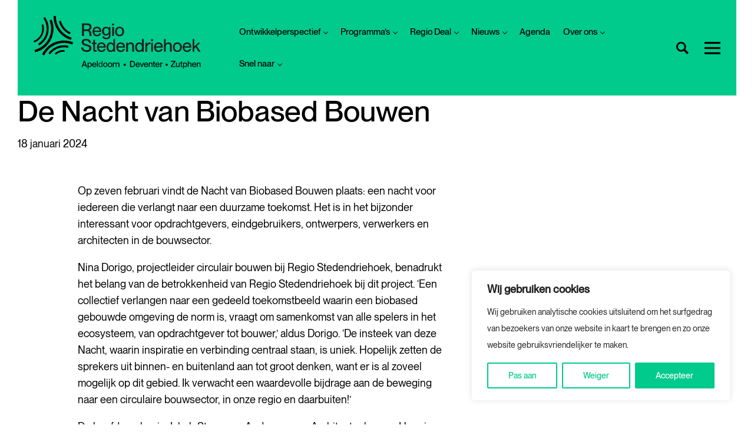

--- FILE ---
content_type: text/html; charset=UTF-8
request_url: https://regiostedendriehoek.nl/de-nacht-van-biobased-bouwen-op-7-februari-in-deventer/
body_size: 21399
content:


<!DOCTYPE html>
<html lang="nl" class="bg-white hoofdmenu-bg-green">
    <head>
        <title>
            Regio Stedendriehoek | 
            De Nacht van Biobased Bouwen</title>

        <meta charset="UTF-8">
        <meta http-equiv="X-UA-Compatible" content="IE=edge, chrome=1">
        <meta name="viewport" content="width=device-width, initial-scale=1">
        <meta name="mobile-web-app-capable" content="yes">
        <meta name="apple-mobile-web-app-capable" content="yes">
        <meta name="apple-mobile-web-app-title" content="Regio Stedendriehoek - Samen werken aan een regio in balans">
        <!-- Google tag (gtag.js) --> 
        <script async src=https://www.googletagmanager.com/gtag/js?id=G-KRHF19GGXR></script> <script> window.dataLayer = window.dataLayer || []; function gtag(){dataLayer.push(arguments);} gtag('js', new Date()); gtag('config', 'G-KRHF19GGXR'); </script>
     <meta name='robots' content='max-image-preview:large' />
<link rel="alternate" title="oEmbed (JSON)" type="application/json+oembed" href="https://regiostedendriehoek.nl/wp-json/oembed/1.0/embed?url=https%3A%2F%2Fregiostedendriehoek.nl%2Fde-nacht-van-biobased-bouwen-op-7-februari-in-deventer%2F" />
<link rel="alternate" title="oEmbed (XML)" type="text/xml+oembed" href="https://regiostedendriehoek.nl/wp-json/oembed/1.0/embed?url=https%3A%2F%2Fregiostedendriehoek.nl%2Fde-nacht-van-biobased-bouwen-op-7-februari-in-deventer%2F&#038;format=xml" />
		<style>
			.lazyload,
			.lazyloading {
				max-width: 100%;
			}
		</style>
				<!-- This site uses the Google Analytics by MonsterInsights plugin v9.11.1 - Using Analytics tracking - https://www.monsterinsights.com/ -->
							<script src="//www.googletagmanager.com/gtag/js?id=G-TMHRDJMPXR"  data-cfasync="false" data-wpfc-render="false" type="text/javascript" async></script>
			<script data-cfasync="false" data-wpfc-render="false" type="text/javascript">
				var mi_version = '9.11.1';
				var mi_track_user = true;
				var mi_no_track_reason = '';
								var MonsterInsightsDefaultLocations = {"page_location":"https:\/\/regiostedendriehoek.nl\/de-nacht-van-biobased-bouwen-op-7-februari-in-deventer\/"};
								if ( typeof MonsterInsightsPrivacyGuardFilter === 'function' ) {
					var MonsterInsightsLocations = (typeof MonsterInsightsExcludeQuery === 'object') ? MonsterInsightsPrivacyGuardFilter( MonsterInsightsExcludeQuery ) : MonsterInsightsPrivacyGuardFilter( MonsterInsightsDefaultLocations );
				} else {
					var MonsterInsightsLocations = (typeof MonsterInsightsExcludeQuery === 'object') ? MonsterInsightsExcludeQuery : MonsterInsightsDefaultLocations;
				}

								var disableStrs = [
										'ga-disable-G-TMHRDJMPXR',
									];

				/* Function to detect opted out users */
				function __gtagTrackerIsOptedOut() {
					for (var index = 0; index < disableStrs.length; index++) {
						if (document.cookie.indexOf(disableStrs[index] + '=true') > -1) {
							return true;
						}
					}

					return false;
				}

				/* Disable tracking if the opt-out cookie exists. */
				if (__gtagTrackerIsOptedOut()) {
					for (var index = 0; index < disableStrs.length; index++) {
						window[disableStrs[index]] = true;
					}
				}

				/* Opt-out function */
				function __gtagTrackerOptout() {
					for (var index = 0; index < disableStrs.length; index++) {
						document.cookie = disableStrs[index] + '=true; expires=Thu, 31 Dec 2099 23:59:59 UTC; path=/';
						window[disableStrs[index]] = true;
					}
				}

				if ('undefined' === typeof gaOptout) {
					function gaOptout() {
						__gtagTrackerOptout();
					}
				}
								window.dataLayer = window.dataLayer || [];

				window.MonsterInsightsDualTracker = {
					helpers: {},
					trackers: {},
				};
				if (mi_track_user) {
					function __gtagDataLayer() {
						dataLayer.push(arguments);
					}

					function __gtagTracker(type, name, parameters) {
						if (!parameters) {
							parameters = {};
						}

						if (parameters.send_to) {
							__gtagDataLayer.apply(null, arguments);
							return;
						}

						if (type === 'event') {
														parameters.send_to = monsterinsights_frontend.v4_id;
							var hookName = name;
							if (typeof parameters['event_category'] !== 'undefined') {
								hookName = parameters['event_category'] + ':' + name;
							}

							if (typeof MonsterInsightsDualTracker.trackers[hookName] !== 'undefined') {
								MonsterInsightsDualTracker.trackers[hookName](parameters);
							} else {
								__gtagDataLayer('event', name, parameters);
							}
							
						} else {
							__gtagDataLayer.apply(null, arguments);
						}
					}

					__gtagTracker('js', new Date());
					__gtagTracker('set', {
						'developer_id.dZGIzZG': true,
											});
					if ( MonsterInsightsLocations.page_location ) {
						__gtagTracker('set', MonsterInsightsLocations);
					}
										__gtagTracker('config', 'G-TMHRDJMPXR', {"forceSSL":"true","link_attribution":"true"} );
										window.gtag = __gtagTracker;										(function () {
						/* https://developers.google.com/analytics/devguides/collection/analyticsjs/ */
						/* ga and __gaTracker compatibility shim. */
						var noopfn = function () {
							return null;
						};
						var newtracker = function () {
							return new Tracker();
						};
						var Tracker = function () {
							return null;
						};
						var p = Tracker.prototype;
						p.get = noopfn;
						p.set = noopfn;
						p.send = function () {
							var args = Array.prototype.slice.call(arguments);
							args.unshift('send');
							__gaTracker.apply(null, args);
						};
						var __gaTracker = function () {
							var len = arguments.length;
							if (len === 0) {
								return;
							}
							var f = arguments[len - 1];
							if (typeof f !== 'object' || f === null || typeof f.hitCallback !== 'function') {
								if ('send' === arguments[0]) {
									var hitConverted, hitObject = false, action;
									if ('event' === arguments[1]) {
										if ('undefined' !== typeof arguments[3]) {
											hitObject = {
												'eventAction': arguments[3],
												'eventCategory': arguments[2],
												'eventLabel': arguments[4],
												'value': arguments[5] ? arguments[5] : 1,
											}
										}
									}
									if ('pageview' === arguments[1]) {
										if ('undefined' !== typeof arguments[2]) {
											hitObject = {
												'eventAction': 'page_view',
												'page_path': arguments[2],
											}
										}
									}
									if (typeof arguments[2] === 'object') {
										hitObject = arguments[2];
									}
									if (typeof arguments[5] === 'object') {
										Object.assign(hitObject, arguments[5]);
									}
									if ('undefined' !== typeof arguments[1].hitType) {
										hitObject = arguments[1];
										if ('pageview' === hitObject.hitType) {
											hitObject.eventAction = 'page_view';
										}
									}
									if (hitObject) {
										action = 'timing' === arguments[1].hitType ? 'timing_complete' : hitObject.eventAction;
										hitConverted = mapArgs(hitObject);
										__gtagTracker('event', action, hitConverted);
									}
								}
								return;
							}

							function mapArgs(args) {
								var arg, hit = {};
								var gaMap = {
									'eventCategory': 'event_category',
									'eventAction': 'event_action',
									'eventLabel': 'event_label',
									'eventValue': 'event_value',
									'nonInteraction': 'non_interaction',
									'timingCategory': 'event_category',
									'timingVar': 'name',
									'timingValue': 'value',
									'timingLabel': 'event_label',
									'page': 'page_path',
									'location': 'page_location',
									'title': 'page_title',
									'referrer' : 'page_referrer',
								};
								for (arg in args) {
																		if (!(!args.hasOwnProperty(arg) || !gaMap.hasOwnProperty(arg))) {
										hit[gaMap[arg]] = args[arg];
									} else {
										hit[arg] = args[arg];
									}
								}
								return hit;
							}

							try {
								f.hitCallback();
							} catch (ex) {
							}
						};
						__gaTracker.create = newtracker;
						__gaTracker.getByName = newtracker;
						__gaTracker.getAll = function () {
							return [];
						};
						__gaTracker.remove = noopfn;
						__gaTracker.loaded = true;
						window['__gaTracker'] = __gaTracker;
					})();
									} else {
										console.log("");
					(function () {
						function __gtagTracker() {
							return null;
						}

						window['__gtagTracker'] = __gtagTracker;
						window['gtag'] = __gtagTracker;
					})();
									}
			</script>
							<!-- / Google Analytics by MonsterInsights -->
		<style id='wp-img-auto-sizes-contain-inline-css' type='text/css'>
img:is([sizes=auto i],[sizes^="auto," i]){contain-intrinsic-size:3000px 1500px}
/*# sourceURL=wp-img-auto-sizes-contain-inline-css */
</style>
<style id='wp-emoji-styles-inline-css' type='text/css'>

	img.wp-smiley, img.emoji {
		display: inline !important;
		border: none !important;
		box-shadow: none !important;
		height: 1em !important;
		width: 1em !important;
		margin: 0 0.07em !important;
		vertical-align: -0.1em !important;
		background: none !important;
		padding: 0 !important;
	}
/*# sourceURL=wp-emoji-styles-inline-css */
</style>
<style id='wp-block-library-inline-css' type='text/css'>
:root{--wp-block-synced-color:#7a00df;--wp-block-synced-color--rgb:122,0,223;--wp-bound-block-color:var(--wp-block-synced-color);--wp-editor-canvas-background:#ddd;--wp-admin-theme-color:#007cba;--wp-admin-theme-color--rgb:0,124,186;--wp-admin-theme-color-darker-10:#006ba1;--wp-admin-theme-color-darker-10--rgb:0,107,160.5;--wp-admin-theme-color-darker-20:#005a87;--wp-admin-theme-color-darker-20--rgb:0,90,135;--wp-admin-border-width-focus:2px}@media (min-resolution:192dpi){:root{--wp-admin-border-width-focus:1.5px}}.wp-element-button{cursor:pointer}:root .has-very-light-gray-background-color{background-color:#eee}:root .has-very-dark-gray-background-color{background-color:#313131}:root .has-very-light-gray-color{color:#eee}:root .has-very-dark-gray-color{color:#313131}:root .has-vivid-green-cyan-to-vivid-cyan-blue-gradient-background{background:linear-gradient(135deg,#00d084,#0693e3)}:root .has-purple-crush-gradient-background{background:linear-gradient(135deg,#34e2e4,#4721fb 50%,#ab1dfe)}:root .has-hazy-dawn-gradient-background{background:linear-gradient(135deg,#faaca8,#dad0ec)}:root .has-subdued-olive-gradient-background{background:linear-gradient(135deg,#fafae1,#67a671)}:root .has-atomic-cream-gradient-background{background:linear-gradient(135deg,#fdd79a,#004a59)}:root .has-nightshade-gradient-background{background:linear-gradient(135deg,#330968,#31cdcf)}:root .has-midnight-gradient-background{background:linear-gradient(135deg,#020381,#2874fc)}:root{--wp--preset--font-size--normal:16px;--wp--preset--font-size--huge:42px}.has-regular-font-size{font-size:1em}.has-larger-font-size{font-size:2.625em}.has-normal-font-size{font-size:var(--wp--preset--font-size--normal)}.has-huge-font-size{font-size:var(--wp--preset--font-size--huge)}.has-text-align-center{text-align:center}.has-text-align-left{text-align:left}.has-text-align-right{text-align:right}.has-fit-text{white-space:nowrap!important}#end-resizable-editor-section{display:none}.aligncenter{clear:both}.items-justified-left{justify-content:flex-start}.items-justified-center{justify-content:center}.items-justified-right{justify-content:flex-end}.items-justified-space-between{justify-content:space-between}.screen-reader-text{border:0;clip-path:inset(50%);height:1px;margin:-1px;overflow:hidden;padding:0;position:absolute;width:1px;word-wrap:normal!important}.screen-reader-text:focus{background-color:#ddd;clip-path:none;color:#444;display:block;font-size:1em;height:auto;left:5px;line-height:normal;padding:15px 23px 14px;text-decoration:none;top:5px;width:auto;z-index:100000}html :where(.has-border-color){border-style:solid}html :where([style*=border-top-color]){border-top-style:solid}html :where([style*=border-right-color]){border-right-style:solid}html :where([style*=border-bottom-color]){border-bottom-style:solid}html :where([style*=border-left-color]){border-left-style:solid}html :where([style*=border-width]){border-style:solid}html :where([style*=border-top-width]){border-top-style:solid}html :where([style*=border-right-width]){border-right-style:solid}html :where([style*=border-bottom-width]){border-bottom-style:solid}html :where([style*=border-left-width]){border-left-style:solid}html :where(img[class*=wp-image-]){height:auto;max-width:100%}:where(figure){margin:0 0 1em}html :where(.is-position-sticky){--wp-admin--admin-bar--position-offset:var(--wp-admin--admin-bar--height,0px)}@media screen and (max-width:600px){html :where(.is-position-sticky){--wp-admin--admin-bar--position-offset:0px}}

/*# sourceURL=wp-block-library-inline-css */
</style><style id='global-styles-inline-css' type='text/css'>
:root{--wp--preset--aspect-ratio--square: 1;--wp--preset--aspect-ratio--4-3: 4/3;--wp--preset--aspect-ratio--3-4: 3/4;--wp--preset--aspect-ratio--3-2: 3/2;--wp--preset--aspect-ratio--2-3: 2/3;--wp--preset--aspect-ratio--16-9: 16/9;--wp--preset--aspect-ratio--9-16: 9/16;--wp--preset--color--black: #000000;--wp--preset--color--cyan-bluish-gray: #abb8c3;--wp--preset--color--white: #ffffff;--wp--preset--color--pale-pink: #f78da7;--wp--preset--color--vivid-red: #cf2e2e;--wp--preset--color--luminous-vivid-orange: #ff6900;--wp--preset--color--luminous-vivid-amber: #fcb900;--wp--preset--color--light-green-cyan: #7bdcb5;--wp--preset--color--vivid-green-cyan: #00d084;--wp--preset--color--pale-cyan-blue: #8ed1fc;--wp--preset--color--vivid-cyan-blue: #0693e3;--wp--preset--color--vivid-purple: #9b51e0;--wp--preset--gradient--vivid-cyan-blue-to-vivid-purple: linear-gradient(135deg,rgb(6,147,227) 0%,rgb(155,81,224) 100%);--wp--preset--gradient--light-green-cyan-to-vivid-green-cyan: linear-gradient(135deg,rgb(122,220,180) 0%,rgb(0,208,130) 100%);--wp--preset--gradient--luminous-vivid-amber-to-luminous-vivid-orange: linear-gradient(135deg,rgb(252,185,0) 0%,rgb(255,105,0) 100%);--wp--preset--gradient--luminous-vivid-orange-to-vivid-red: linear-gradient(135deg,rgb(255,105,0) 0%,rgb(207,46,46) 100%);--wp--preset--gradient--very-light-gray-to-cyan-bluish-gray: linear-gradient(135deg,rgb(238,238,238) 0%,rgb(169,184,195) 100%);--wp--preset--gradient--cool-to-warm-spectrum: linear-gradient(135deg,rgb(74,234,220) 0%,rgb(151,120,209) 20%,rgb(207,42,186) 40%,rgb(238,44,130) 60%,rgb(251,105,98) 80%,rgb(254,248,76) 100%);--wp--preset--gradient--blush-light-purple: linear-gradient(135deg,rgb(255,206,236) 0%,rgb(152,150,240) 100%);--wp--preset--gradient--blush-bordeaux: linear-gradient(135deg,rgb(254,205,165) 0%,rgb(254,45,45) 50%,rgb(107,0,62) 100%);--wp--preset--gradient--luminous-dusk: linear-gradient(135deg,rgb(255,203,112) 0%,rgb(199,81,192) 50%,rgb(65,88,208) 100%);--wp--preset--gradient--pale-ocean: linear-gradient(135deg,rgb(255,245,203) 0%,rgb(182,227,212) 50%,rgb(51,167,181) 100%);--wp--preset--gradient--electric-grass: linear-gradient(135deg,rgb(202,248,128) 0%,rgb(113,206,126) 100%);--wp--preset--gradient--midnight: linear-gradient(135deg,rgb(2,3,129) 0%,rgb(40,116,252) 100%);--wp--preset--font-size--small: 13px;--wp--preset--font-size--medium: 20px;--wp--preset--font-size--large: 36px;--wp--preset--font-size--x-large: 42px;--wp--preset--spacing--20: 0.44rem;--wp--preset--spacing--30: 0.67rem;--wp--preset--spacing--40: 1rem;--wp--preset--spacing--50: 1.5rem;--wp--preset--spacing--60: 2.25rem;--wp--preset--spacing--70: 3.38rem;--wp--preset--spacing--80: 5.06rem;--wp--preset--shadow--natural: 6px 6px 9px rgba(0, 0, 0, 0.2);--wp--preset--shadow--deep: 12px 12px 50px rgba(0, 0, 0, 0.4);--wp--preset--shadow--sharp: 6px 6px 0px rgba(0, 0, 0, 0.2);--wp--preset--shadow--outlined: 6px 6px 0px -3px rgb(255, 255, 255), 6px 6px rgb(0, 0, 0);--wp--preset--shadow--crisp: 6px 6px 0px rgb(0, 0, 0);}:where(.is-layout-flex){gap: 0.5em;}:where(.is-layout-grid){gap: 0.5em;}body .is-layout-flex{display: flex;}.is-layout-flex{flex-wrap: wrap;align-items: center;}.is-layout-flex > :is(*, div){margin: 0;}body .is-layout-grid{display: grid;}.is-layout-grid > :is(*, div){margin: 0;}:where(.wp-block-columns.is-layout-flex){gap: 2em;}:where(.wp-block-columns.is-layout-grid){gap: 2em;}:where(.wp-block-post-template.is-layout-flex){gap: 1.25em;}:where(.wp-block-post-template.is-layout-grid){gap: 1.25em;}.has-black-color{color: var(--wp--preset--color--black) !important;}.has-cyan-bluish-gray-color{color: var(--wp--preset--color--cyan-bluish-gray) !important;}.has-white-color{color: var(--wp--preset--color--white) !important;}.has-pale-pink-color{color: var(--wp--preset--color--pale-pink) !important;}.has-vivid-red-color{color: var(--wp--preset--color--vivid-red) !important;}.has-luminous-vivid-orange-color{color: var(--wp--preset--color--luminous-vivid-orange) !important;}.has-luminous-vivid-amber-color{color: var(--wp--preset--color--luminous-vivid-amber) !important;}.has-light-green-cyan-color{color: var(--wp--preset--color--light-green-cyan) !important;}.has-vivid-green-cyan-color{color: var(--wp--preset--color--vivid-green-cyan) !important;}.has-pale-cyan-blue-color{color: var(--wp--preset--color--pale-cyan-blue) !important;}.has-vivid-cyan-blue-color{color: var(--wp--preset--color--vivid-cyan-blue) !important;}.has-vivid-purple-color{color: var(--wp--preset--color--vivid-purple) !important;}.has-black-background-color{background-color: var(--wp--preset--color--black) !important;}.has-cyan-bluish-gray-background-color{background-color: var(--wp--preset--color--cyan-bluish-gray) !important;}.has-white-background-color{background-color: var(--wp--preset--color--white) !important;}.has-pale-pink-background-color{background-color: var(--wp--preset--color--pale-pink) !important;}.has-vivid-red-background-color{background-color: var(--wp--preset--color--vivid-red) !important;}.has-luminous-vivid-orange-background-color{background-color: var(--wp--preset--color--luminous-vivid-orange) !important;}.has-luminous-vivid-amber-background-color{background-color: var(--wp--preset--color--luminous-vivid-amber) !important;}.has-light-green-cyan-background-color{background-color: var(--wp--preset--color--light-green-cyan) !important;}.has-vivid-green-cyan-background-color{background-color: var(--wp--preset--color--vivid-green-cyan) !important;}.has-pale-cyan-blue-background-color{background-color: var(--wp--preset--color--pale-cyan-blue) !important;}.has-vivid-cyan-blue-background-color{background-color: var(--wp--preset--color--vivid-cyan-blue) !important;}.has-vivid-purple-background-color{background-color: var(--wp--preset--color--vivid-purple) !important;}.has-black-border-color{border-color: var(--wp--preset--color--black) !important;}.has-cyan-bluish-gray-border-color{border-color: var(--wp--preset--color--cyan-bluish-gray) !important;}.has-white-border-color{border-color: var(--wp--preset--color--white) !important;}.has-pale-pink-border-color{border-color: var(--wp--preset--color--pale-pink) !important;}.has-vivid-red-border-color{border-color: var(--wp--preset--color--vivid-red) !important;}.has-luminous-vivid-orange-border-color{border-color: var(--wp--preset--color--luminous-vivid-orange) !important;}.has-luminous-vivid-amber-border-color{border-color: var(--wp--preset--color--luminous-vivid-amber) !important;}.has-light-green-cyan-border-color{border-color: var(--wp--preset--color--light-green-cyan) !important;}.has-vivid-green-cyan-border-color{border-color: var(--wp--preset--color--vivid-green-cyan) !important;}.has-pale-cyan-blue-border-color{border-color: var(--wp--preset--color--pale-cyan-blue) !important;}.has-vivid-cyan-blue-border-color{border-color: var(--wp--preset--color--vivid-cyan-blue) !important;}.has-vivid-purple-border-color{border-color: var(--wp--preset--color--vivid-purple) !important;}.has-vivid-cyan-blue-to-vivid-purple-gradient-background{background: var(--wp--preset--gradient--vivid-cyan-blue-to-vivid-purple) !important;}.has-light-green-cyan-to-vivid-green-cyan-gradient-background{background: var(--wp--preset--gradient--light-green-cyan-to-vivid-green-cyan) !important;}.has-luminous-vivid-amber-to-luminous-vivid-orange-gradient-background{background: var(--wp--preset--gradient--luminous-vivid-amber-to-luminous-vivid-orange) !important;}.has-luminous-vivid-orange-to-vivid-red-gradient-background{background: var(--wp--preset--gradient--luminous-vivid-orange-to-vivid-red) !important;}.has-very-light-gray-to-cyan-bluish-gray-gradient-background{background: var(--wp--preset--gradient--very-light-gray-to-cyan-bluish-gray) !important;}.has-cool-to-warm-spectrum-gradient-background{background: var(--wp--preset--gradient--cool-to-warm-spectrum) !important;}.has-blush-light-purple-gradient-background{background: var(--wp--preset--gradient--blush-light-purple) !important;}.has-blush-bordeaux-gradient-background{background: var(--wp--preset--gradient--blush-bordeaux) !important;}.has-luminous-dusk-gradient-background{background: var(--wp--preset--gradient--luminous-dusk) !important;}.has-pale-ocean-gradient-background{background: var(--wp--preset--gradient--pale-ocean) !important;}.has-electric-grass-gradient-background{background: var(--wp--preset--gradient--electric-grass) !important;}.has-midnight-gradient-background{background: var(--wp--preset--gradient--midnight) !important;}.has-small-font-size{font-size: var(--wp--preset--font-size--small) !important;}.has-medium-font-size{font-size: var(--wp--preset--font-size--medium) !important;}.has-large-font-size{font-size: var(--wp--preset--font-size--large) !important;}.has-x-large-font-size{font-size: var(--wp--preset--font-size--x-large) !important;}
/*# sourceURL=global-styles-inline-css */
</style>

<style id='classic-theme-styles-inline-css' type='text/css'>
/*! This file is auto-generated */
.wp-block-button__link{color:#fff;background-color:#32373c;border-radius:9999px;box-shadow:none;text-decoration:none;padding:calc(.667em + 2px) calc(1.333em + 2px);font-size:1.125em}.wp-block-file__button{background:#32373c;color:#fff;text-decoration:none}
/*# sourceURL=/wp-includes/css/classic-themes.min.css */
</style>
<link rel='stylesheet' id='tailwind-dist-css' href='https://regiostedendriehoek.nl/wp-content/themes/sitework/css/tailwind-dist.css' type='text/css' media='all' />
<link rel='stylesheet' id='stylesheet.min-css' href='https://regiostedendriehoek.nl/wp-content/themes/sitework/css/stylesheet.css' type='text/css' media='all' />
<link rel='stylesheet' id='fontawesome-css' href='https://regiostedendriehoek.nl/wp-content/themes/sitework/fa/css/all.min.css' type='text/css' media='all' />
<link rel='stylesheet' id='magnific-popup-css' href='https://regiostedendriehoek.nl/wp-content/themes/sitework/magnific/magnific-popup.css' type='text/css' media='all' />
<script type="text/javascript" id="cookie-law-info-js-extra">
/* <![CDATA[ */
var _ckyConfig = {"_ipData":[],"_assetsURL":"https://regiostedendriehoek.nl/wp-content/plugins/cookie-law-info/lite/frontend/images/","_publicURL":"https://regiostedendriehoek.nl","_expiry":"365","_categories":[{"name":"Necessary","slug":"necessary","isNecessary":true,"ccpaDoNotSell":true,"cookies":[],"active":true,"defaultConsent":{"gdpr":true,"ccpa":true}},{"name":"Functional","slug":"functional","isNecessary":false,"ccpaDoNotSell":true,"cookies":[],"active":true,"defaultConsent":{"gdpr":false,"ccpa":false}},{"name":"Analytics","slug":"analytics","isNecessary":false,"ccpaDoNotSell":true,"cookies":[{"cookieID":"1","domain":"regiostedendriehoek.nl","provider":"google-analytics.com"}],"active":true,"defaultConsent":{"gdpr":false,"ccpa":false}},{"name":"Performance","slug":"performance","isNecessary":false,"ccpaDoNotSell":true,"cookies":[],"active":true,"defaultConsent":{"gdpr":false,"ccpa":false}},{"name":"Advertisement","slug":"advertisement","isNecessary":false,"ccpaDoNotSell":true,"cookies":[],"active":true,"defaultConsent":{"gdpr":false,"ccpa":false}}],"_activeLaw":"gdpr","_rootDomain":"","_block":"1","_showBanner":"1","_bannerConfig":{"settings":{"type":"box","preferenceCenterType":"popup","position":"bottom-right","applicableLaw":"gdpr"},"behaviours":{"reloadBannerOnAccept":false,"loadAnalyticsByDefault":false,"animations":{"onLoad":"animate","onHide":"sticky"}},"config":{"revisitConsent":{"status":true,"tag":"revisit-consent","position":"bottom-left","meta":{"url":"#"},"styles":{"background-color":"#00CA8C"},"elements":{"title":{"type":"text","tag":"revisit-consent-title","status":true,"styles":{"color":"#0056a7"}}}},"preferenceCenter":{"toggle":{"status":true,"tag":"detail-category-toggle","type":"toggle","states":{"active":{"styles":{"background-color":"#1863DC"}},"inactive":{"styles":{"background-color":"#D0D5D2"}}}}},"categoryPreview":{"status":false,"toggle":{"status":true,"tag":"detail-category-preview-toggle","type":"toggle","states":{"active":{"styles":{"background-color":"#1863DC"}},"inactive":{"styles":{"background-color":"#D0D5D2"}}}}},"videoPlaceholder":{"status":true,"styles":{"background-color":"#000000","border-color":"#000000","color":"#ffffff"}},"readMore":{"status":false,"tag":"readmore-button","type":"link","meta":{"noFollow":true,"newTab":true},"styles":{"color":"#00CA8C","background-color":"transparent","border-color":"transparent"}},"showMore":{"status":true,"tag":"show-desc-button","type":"button","styles":{"color":"#1863DC"}},"showLess":{"status":true,"tag":"hide-desc-button","type":"button","styles":{"color":"#1863DC"}},"alwaysActive":{"status":true,"tag":"always-active","styles":{"color":"#008000"}},"manualLinks":{"status":true,"tag":"manual-links","type":"link","styles":{"color":"#1863DC"}},"auditTable":{"status":true},"optOption":{"status":true,"toggle":{"status":true,"tag":"optout-option-toggle","type":"toggle","states":{"active":{"styles":{"background-color":"#1863dc"}},"inactive":{"styles":{"background-color":"#FFFFFF"}}}}}}},"_version":"3.3.9.1","_logConsent":"1","_tags":[{"tag":"accept-button","styles":{"color":"#FFFFFF","background-color":"#00CA8C","border-color":"#00CA8C"}},{"tag":"reject-button","styles":{"color":"#00CA8C","background-color":"transparent","border-color":"#00CA8C"}},{"tag":"settings-button","styles":{"color":"#00CA8C","background-color":"transparent","border-color":"#00CA8C"}},{"tag":"readmore-button","styles":{"color":"#00CA8C","background-color":"transparent","border-color":"transparent"}},{"tag":"donotsell-button","styles":{"color":"#1863dc","background-color":"transparent","border-color":"transparent"}},{"tag":"show-desc-button","styles":{"color":"#1863DC"}},{"tag":"hide-desc-button","styles":{"color":"#1863DC"}},{"tag":"cky-always-active","styles":[]},{"tag":"cky-link","styles":[]},{"tag":"accept-button","styles":{"color":"#FFFFFF","background-color":"#00CA8C","border-color":"#00CA8C"}},{"tag":"revisit-consent","styles":{"background-color":"#00CA8C"}}],"_shortCodes":[{"key":"cky_readmore","content":"\u003Ca href=\"https://regiostedendriehoek.nl/privacyverklaring-regio-stedendriehoek/\" class=\"cky-policy\" aria-label=\"Privacy verklaring\" target=\"_blank\" rel=\"noopener\" data-cky-tag=\"readmore-button\"\u003EPrivacy verklaring\u003C/a\u003E","tag":"readmore-button","status":false,"attributes":{"rel":"nofollow","target":"_blank"}},{"key":"cky_show_desc","content":"\u003Cbutton class=\"cky-show-desc-btn\" data-cky-tag=\"show-desc-button\" aria-label=\"Laat meer zien\"\u003ELaat meer zien\u003C/button\u003E","tag":"show-desc-button","status":true,"attributes":[]},{"key":"cky_hide_desc","content":"\u003Cbutton class=\"cky-show-desc-btn\" data-cky-tag=\"hide-desc-button\" aria-label=\"Laat minder zien\"\u003ELaat minder zien\u003C/button\u003E","tag":"hide-desc-button","status":true,"attributes":[]},{"key":"cky_optout_show_desc","content":"[cky_optout_show_desc]","tag":"optout-show-desc-button","status":true,"attributes":[]},{"key":"cky_optout_hide_desc","content":"[cky_optout_hide_desc]","tag":"optout-hide-desc-button","status":true,"attributes":[]},{"key":"cky_category_toggle_label","content":"[cky_{{status}}_category_label] [cky_preference_{{category_slug}}_title]","tag":"","status":true,"attributes":[]},{"key":"cky_enable_category_label","content":"Enable","tag":"","status":true,"attributes":[]},{"key":"cky_disable_category_label","content":"Disable","tag":"","status":true,"attributes":[]},{"key":"cky_video_placeholder","content":"\u003Cdiv class=\"video-placeholder-normal\" data-cky-tag=\"video-placeholder\" id=\"[UNIQUEID]\"\u003E\u003Cp class=\"video-placeholder-text-normal\" data-cky-tag=\"placeholder-title\"\u003EPlease accept cookies to access this content\u003C/p\u003E\u003C/div\u003E","tag":"","status":true,"attributes":[]},{"key":"cky_enable_optout_label","content":"Enable","tag":"","status":true,"attributes":[]},{"key":"cky_disable_optout_label","content":"Disable","tag":"","status":true,"attributes":[]},{"key":"cky_optout_toggle_label","content":"[cky_{{status}}_optout_label] [cky_optout_option_title]","tag":"","status":true,"attributes":[]},{"key":"cky_optout_option_title","content":"Do Not Sell or Share My Personal Information","tag":"","status":true,"attributes":[]},{"key":"cky_optout_close_label","content":"Close","tag":"","status":true,"attributes":[]},{"key":"cky_preference_close_label","content":"Close","tag":"","status":true,"attributes":[]}],"_rtl":"","_language":"nl","_providersToBlock":[{"re":"google-analytics.com","categories":["analytics"]}]};
var _ckyStyles = {"css":".cky-overlay{background: #000000; opacity: 0.4; position: fixed; top: 0; left: 0; width: 100%; height: 100%; z-index: 99999999;}.cky-hide{display: none;}.cky-btn-revisit-wrapper{display: flex; align-items: center; justify-content: center; background: #0056a7; width: 45px; height: 45px; border-radius: 50%; position: fixed; z-index: 999999; cursor: pointer;}.cky-revisit-bottom-left{bottom: 15px; left: 15px;}.cky-revisit-bottom-right{bottom: 15px; right: 15px;}.cky-btn-revisit-wrapper .cky-btn-revisit{display: flex; align-items: center; justify-content: center; background: none; border: none; cursor: pointer; position: relative; margin: 0; padding: 0;}.cky-btn-revisit-wrapper .cky-btn-revisit img{max-width: fit-content; margin: 0; height: 30px; width: 30px;}.cky-revisit-bottom-left:hover::before{content: attr(data-tooltip); position: absolute; background: #4e4b66; color: #ffffff; left: calc(100% + 7px); font-size: 12px; line-height: 16px; width: max-content; padding: 4px 8px; border-radius: 4px;}.cky-revisit-bottom-left:hover::after{position: absolute; content: \"\"; border: 5px solid transparent; left: calc(100% + 2px); border-left-width: 0; border-right-color: #4e4b66;}.cky-revisit-bottom-right:hover::before{content: attr(data-tooltip); position: absolute; background: #4e4b66; color: #ffffff; right: calc(100% + 7px); font-size: 12px; line-height: 16px; width: max-content; padding: 4px 8px; border-radius: 4px;}.cky-revisit-bottom-right:hover::after{position: absolute; content: \"\"; border: 5px solid transparent; right: calc(100% + 2px); border-right-width: 0; border-left-color: #4e4b66;}.cky-revisit-hide{display: none;}.cky-consent-container{position: fixed; width: 440px; box-sizing: border-box; z-index: 9999999; border-radius: 6px;}.cky-consent-container .cky-consent-bar{background: #ffffff; border: 1px solid; padding: 20px 26px; box-shadow: 0 -1px 10px 0 #acabab4d; border-radius: 6px;}.cky-box-bottom-left{bottom: 40px; left: 40px;}.cky-box-bottom-right{bottom: 40px; right: 40px;}.cky-box-top-left{top: 40px; left: 40px;}.cky-box-top-right{top: 40px; right: 40px;}.cky-custom-brand-logo-wrapper .cky-custom-brand-logo{width: 100px; height: auto; margin: 0 0 12px 0;}.cky-notice .cky-title{color: #212121; font-weight: 700; font-size: 18px; line-height: 24px; margin: 0 0 12px 0;}.cky-notice-des *,.cky-preference-content-wrapper *,.cky-accordion-header-des *,.cky-gpc-wrapper .cky-gpc-desc *{font-size: 14px;}.cky-notice-des{color: #212121; font-size: 14px; line-height: 24px; font-weight: 400;}.cky-notice-des img{height: 25px; width: 25px;}.cky-consent-bar .cky-notice-des p,.cky-gpc-wrapper .cky-gpc-desc p,.cky-preference-body-wrapper .cky-preference-content-wrapper p,.cky-accordion-header-wrapper .cky-accordion-header-des p,.cky-cookie-des-table li div:last-child p{color: inherit; margin-top: 0; overflow-wrap: break-word;}.cky-notice-des P:last-child,.cky-preference-content-wrapper p:last-child,.cky-cookie-des-table li div:last-child p:last-child,.cky-gpc-wrapper .cky-gpc-desc p:last-child{margin-bottom: 0;}.cky-notice-des a.cky-policy,.cky-notice-des button.cky-policy{font-size: 14px; color: #1863dc; white-space: nowrap; cursor: pointer; background: transparent; border: 1px solid; text-decoration: underline;}.cky-notice-des button.cky-policy{padding: 0;}.cky-notice-des a.cky-policy:focus-visible,.cky-notice-des button.cky-policy:focus-visible,.cky-preference-content-wrapper .cky-show-desc-btn:focus-visible,.cky-accordion-header .cky-accordion-btn:focus-visible,.cky-preference-header .cky-btn-close:focus-visible,.cky-switch input[type=\"checkbox\"]:focus-visible,.cky-footer-wrapper a:focus-visible,.cky-btn:focus-visible{outline: 2px solid #1863dc; outline-offset: 2px;}.cky-btn:focus:not(:focus-visible),.cky-accordion-header .cky-accordion-btn:focus:not(:focus-visible),.cky-preference-content-wrapper .cky-show-desc-btn:focus:not(:focus-visible),.cky-btn-revisit-wrapper .cky-btn-revisit:focus:not(:focus-visible),.cky-preference-header .cky-btn-close:focus:not(:focus-visible),.cky-consent-bar .cky-banner-btn-close:focus:not(:focus-visible){outline: 0;}button.cky-show-desc-btn:not(:hover):not(:active){color: #1863dc; background: transparent;}button.cky-accordion-btn:not(:hover):not(:active),button.cky-banner-btn-close:not(:hover):not(:active),button.cky-btn-revisit:not(:hover):not(:active),button.cky-btn-close:not(:hover):not(:active){background: transparent;}.cky-consent-bar button:hover,.cky-modal.cky-modal-open button:hover,.cky-consent-bar button:focus,.cky-modal.cky-modal-open button:focus{text-decoration: none;}.cky-notice-btn-wrapper{display: flex; justify-content: flex-start; align-items: center; flex-wrap: wrap; margin-top: 16px;}.cky-notice-btn-wrapper .cky-btn{text-shadow: none; box-shadow: none;}.cky-btn{flex: auto; max-width: 100%; font-size: 14px; font-family: inherit; line-height: 24px; padding: 8px; font-weight: 500; margin: 0 8px 0 0; border-radius: 2px; cursor: pointer; text-align: center; text-transform: none; min-height: 0;}.cky-btn:hover{opacity: 0.8;}.cky-btn-customize{color: #1863dc; background: transparent; border: 2px solid #1863dc;}.cky-btn-reject{color: #1863dc; background: transparent; border: 2px solid #1863dc;}.cky-btn-accept{background: #1863dc; color: #ffffff; border: 2px solid #1863dc;}.cky-btn:last-child{margin-right: 0;}@media (max-width: 576px){.cky-box-bottom-left{bottom: 0; left: 0;}.cky-box-bottom-right{bottom: 0; right: 0;}.cky-box-top-left{top: 0; left: 0;}.cky-box-top-right{top: 0; right: 0;}}@media (max-width: 440px){.cky-box-bottom-left, .cky-box-bottom-right, .cky-box-top-left, .cky-box-top-right{width: 100%; max-width: 100%;}.cky-consent-container .cky-consent-bar{padding: 20px 0;}.cky-custom-brand-logo-wrapper, .cky-notice .cky-title, .cky-notice-des, .cky-notice-btn-wrapper{padding: 0 24px;}.cky-notice-des{max-height: 40vh; overflow-y: scroll;}.cky-notice-btn-wrapper{flex-direction: column; margin-top: 0;}.cky-btn{width: 100%; margin: 10px 0 0 0;}.cky-notice-btn-wrapper .cky-btn-customize{order: 2;}.cky-notice-btn-wrapper .cky-btn-reject{order: 3;}.cky-notice-btn-wrapper .cky-btn-accept{order: 1; margin-top: 16px;}}@media (max-width: 352px){.cky-notice .cky-title{font-size: 16px;}.cky-notice-des *{font-size: 12px;}.cky-notice-des, .cky-btn{font-size: 12px;}}.cky-modal.cky-modal-open{display: flex; visibility: visible; -webkit-transform: translate(-50%, -50%); -moz-transform: translate(-50%, -50%); -ms-transform: translate(-50%, -50%); -o-transform: translate(-50%, -50%); transform: translate(-50%, -50%); top: 50%; left: 50%; transition: all 1s ease;}.cky-modal{box-shadow: 0 32px 68px rgba(0, 0, 0, 0.3); margin: 0 auto; position: fixed; max-width: 100%; background: #ffffff; top: 50%; box-sizing: border-box; border-radius: 6px; z-index: 999999999; color: #212121; -webkit-transform: translate(-50%, 100%); -moz-transform: translate(-50%, 100%); -ms-transform: translate(-50%, 100%); -o-transform: translate(-50%, 100%); transform: translate(-50%, 100%); visibility: hidden; transition: all 0s ease;}.cky-preference-center{max-height: 79vh; overflow: hidden; width: 845px; overflow: hidden; flex: 1 1 0; display: flex; flex-direction: column; border-radius: 6px;}.cky-preference-header{display: flex; align-items: center; justify-content: space-between; padding: 22px 24px; border-bottom: 1px solid;}.cky-preference-header .cky-preference-title{font-size: 18px; font-weight: 700; line-height: 24px;}.cky-preference-header .cky-btn-close{margin: 0; cursor: pointer; vertical-align: middle; padding: 0; background: none; border: none; width: auto; height: auto; min-height: 0; line-height: 0; text-shadow: none; box-shadow: none;}.cky-preference-header .cky-btn-close img{margin: 0; height: 10px; width: 10px;}.cky-preference-body-wrapper{padding: 0 24px; flex: 1; overflow: auto; box-sizing: border-box;}.cky-preference-content-wrapper,.cky-gpc-wrapper .cky-gpc-desc{font-size: 14px; line-height: 24px; font-weight: 400; padding: 12px 0;}.cky-preference-content-wrapper{border-bottom: 1px solid;}.cky-preference-content-wrapper img{height: 25px; width: 25px;}.cky-preference-content-wrapper .cky-show-desc-btn{font-size: 14px; font-family: inherit; color: #1863dc; text-decoration: none; line-height: 24px; padding: 0; margin: 0; white-space: nowrap; cursor: pointer; background: transparent; border-color: transparent; text-transform: none; min-height: 0; text-shadow: none; box-shadow: none;}.cky-accordion-wrapper{margin-bottom: 10px;}.cky-accordion{border-bottom: 1px solid;}.cky-accordion:last-child{border-bottom: none;}.cky-accordion .cky-accordion-item{display: flex; margin-top: 10px;}.cky-accordion .cky-accordion-body{display: none;}.cky-accordion.cky-accordion-active .cky-accordion-body{display: block; padding: 0 22px; margin-bottom: 16px;}.cky-accordion-header-wrapper{cursor: pointer; width: 100%;}.cky-accordion-item .cky-accordion-header{display: flex; justify-content: space-between; align-items: center;}.cky-accordion-header .cky-accordion-btn{font-size: 16px; font-family: inherit; color: #212121; line-height: 24px; background: none; border: none; font-weight: 700; padding: 0; margin: 0; cursor: pointer; text-transform: none; min-height: 0; text-shadow: none; box-shadow: none;}.cky-accordion-header .cky-always-active{color: #008000; font-weight: 600; line-height: 24px; font-size: 14px;}.cky-accordion-header-des{font-size: 14px; line-height: 24px; margin: 10px 0 16px 0;}.cky-accordion-chevron{margin-right: 22px; position: relative; cursor: pointer;}.cky-accordion-chevron-hide{display: none;}.cky-accordion .cky-accordion-chevron i::before{content: \"\"; position: absolute; border-right: 1.4px solid; border-bottom: 1.4px solid; border-color: inherit; height: 6px; width: 6px; -webkit-transform: rotate(-45deg); -moz-transform: rotate(-45deg); -ms-transform: rotate(-45deg); -o-transform: rotate(-45deg); transform: rotate(-45deg); transition: all 0.2s ease-in-out; top: 8px;}.cky-accordion.cky-accordion-active .cky-accordion-chevron i::before{-webkit-transform: rotate(45deg); -moz-transform: rotate(45deg); -ms-transform: rotate(45deg); -o-transform: rotate(45deg); transform: rotate(45deg);}.cky-audit-table{background: #f4f4f4; border-radius: 6px;}.cky-audit-table .cky-empty-cookies-text{color: inherit; font-size: 12px; line-height: 24px; margin: 0; padding: 10px;}.cky-audit-table .cky-cookie-des-table{font-size: 12px; line-height: 24px; font-weight: normal; padding: 15px 10px; border-bottom: 1px solid; border-bottom-color: inherit; margin: 0;}.cky-audit-table .cky-cookie-des-table:last-child{border-bottom: none;}.cky-audit-table .cky-cookie-des-table li{list-style-type: none; display: flex; padding: 3px 0;}.cky-audit-table .cky-cookie-des-table li:first-child{padding-top: 0;}.cky-cookie-des-table li div:first-child{width: 100px; font-weight: 600; word-break: break-word; word-wrap: break-word;}.cky-cookie-des-table li div:last-child{flex: 1; word-break: break-word; word-wrap: break-word; margin-left: 8px;}.cky-footer-shadow{display: block; width: 100%; height: 40px; background: linear-gradient(180deg, rgba(255, 255, 255, 0) 0%, #ffffff 100%); position: absolute; bottom: calc(100% - 1px);}.cky-footer-wrapper{position: relative;}.cky-prefrence-btn-wrapper{display: flex; flex-wrap: wrap; align-items: center; justify-content: center; padding: 22px 24px; border-top: 1px solid;}.cky-prefrence-btn-wrapper .cky-btn{flex: auto; max-width: 100%; text-shadow: none; box-shadow: none;}.cky-btn-preferences{color: #1863dc; background: transparent; border: 2px solid #1863dc;}.cky-preference-header,.cky-preference-body-wrapper,.cky-preference-content-wrapper,.cky-accordion-wrapper,.cky-accordion,.cky-accordion-wrapper,.cky-footer-wrapper,.cky-prefrence-btn-wrapper{border-color: inherit;}@media (max-width: 845px){.cky-modal{max-width: calc(100% - 16px);}}@media (max-width: 576px){.cky-modal{max-width: 100%;}.cky-preference-center{max-height: 100vh;}.cky-prefrence-btn-wrapper{flex-direction: column;}.cky-accordion.cky-accordion-active .cky-accordion-body{padding-right: 0;}.cky-prefrence-btn-wrapper .cky-btn{width: 100%; margin: 10px 0 0 0;}.cky-prefrence-btn-wrapper .cky-btn-reject{order: 3;}.cky-prefrence-btn-wrapper .cky-btn-accept{order: 1; margin-top: 0;}.cky-prefrence-btn-wrapper .cky-btn-preferences{order: 2;}}@media (max-width: 425px){.cky-accordion-chevron{margin-right: 15px;}.cky-notice-btn-wrapper{margin-top: 0;}.cky-accordion.cky-accordion-active .cky-accordion-body{padding: 0 15px;}}@media (max-width: 352px){.cky-preference-header .cky-preference-title{font-size: 16px;}.cky-preference-header{padding: 16px 24px;}.cky-preference-content-wrapper *, .cky-accordion-header-des *{font-size: 12px;}.cky-preference-content-wrapper, .cky-preference-content-wrapper .cky-show-more, .cky-accordion-header .cky-always-active, .cky-accordion-header-des, .cky-preference-content-wrapper .cky-show-desc-btn, .cky-notice-des a.cky-policy{font-size: 12px;}.cky-accordion-header .cky-accordion-btn{font-size: 14px;}}.cky-switch{display: flex;}.cky-switch input[type=\"checkbox\"]{position: relative; width: 44px; height: 24px; margin: 0; background: #d0d5d2; -webkit-appearance: none; border-radius: 50px; cursor: pointer; outline: 0; border: none; top: 0;}.cky-switch input[type=\"checkbox\"]:checked{background: #1863dc;}.cky-switch input[type=\"checkbox\"]:before{position: absolute; content: \"\"; height: 20px; width: 20px; left: 2px; bottom: 2px; border-radius: 50%; background-color: white; -webkit-transition: 0.4s; transition: 0.4s; margin: 0;}.cky-switch input[type=\"checkbox\"]:after{display: none;}.cky-switch input[type=\"checkbox\"]:checked:before{-webkit-transform: translateX(20px); -ms-transform: translateX(20px); transform: translateX(20px);}@media (max-width: 425px){.cky-switch input[type=\"checkbox\"]{width: 38px; height: 21px;}.cky-switch input[type=\"checkbox\"]:before{height: 17px; width: 17px;}.cky-switch input[type=\"checkbox\"]:checked:before{-webkit-transform: translateX(17px); -ms-transform: translateX(17px); transform: translateX(17px);}}.cky-consent-bar .cky-banner-btn-close{position: absolute; right: 9px; top: 5px; background: none; border: none; cursor: pointer; padding: 0; margin: 0; min-height: 0; line-height: 0; height: auto; width: auto; text-shadow: none; box-shadow: none;}.cky-consent-bar .cky-banner-btn-close img{height: 9px; width: 9px; margin: 0;}.cky-notice-group{font-size: 14px; line-height: 24px; font-weight: 400; color: #212121;}.cky-notice-btn-wrapper .cky-btn-do-not-sell{font-size: 14px; line-height: 24px; padding: 6px 0; margin: 0; font-weight: 500; background: none; border-radius: 2px; border: none; cursor: pointer; text-align: left; color: #1863dc; background: transparent; border-color: transparent; box-shadow: none; text-shadow: none;}.cky-consent-bar .cky-banner-btn-close:focus-visible,.cky-notice-btn-wrapper .cky-btn-do-not-sell:focus-visible,.cky-opt-out-btn-wrapper .cky-btn:focus-visible,.cky-opt-out-checkbox-wrapper input[type=\"checkbox\"].cky-opt-out-checkbox:focus-visible{outline: 2px solid #1863dc; outline-offset: 2px;}@media (max-width: 440px){.cky-consent-container{width: 100%;}}@media (max-width: 352px){.cky-notice-des a.cky-policy, .cky-notice-btn-wrapper .cky-btn-do-not-sell{font-size: 12px;}}.cky-opt-out-wrapper{padding: 12px 0;}.cky-opt-out-wrapper .cky-opt-out-checkbox-wrapper{display: flex; align-items: center;}.cky-opt-out-checkbox-wrapper .cky-opt-out-checkbox-label{font-size: 16px; font-weight: 700; line-height: 24px; margin: 0 0 0 12px; cursor: pointer;}.cky-opt-out-checkbox-wrapper input[type=\"checkbox\"].cky-opt-out-checkbox{background-color: #ffffff; border: 1px solid black; width: 20px; height: 18.5px; margin: 0; -webkit-appearance: none; position: relative; display: flex; align-items: center; justify-content: center; border-radius: 2px; cursor: pointer;}.cky-opt-out-checkbox-wrapper input[type=\"checkbox\"].cky-opt-out-checkbox:checked{background-color: #1863dc; border: none;}.cky-opt-out-checkbox-wrapper input[type=\"checkbox\"].cky-opt-out-checkbox:checked::after{left: 6px; bottom: 4px; width: 7px; height: 13px; border: solid #ffffff; border-width: 0 3px 3px 0; border-radius: 2px; -webkit-transform: rotate(45deg); -ms-transform: rotate(45deg); transform: rotate(45deg); content: \"\"; position: absolute; box-sizing: border-box;}.cky-opt-out-checkbox-wrapper.cky-disabled .cky-opt-out-checkbox-label,.cky-opt-out-checkbox-wrapper.cky-disabled input[type=\"checkbox\"].cky-opt-out-checkbox{cursor: no-drop;}.cky-gpc-wrapper{margin: 0 0 0 32px;}.cky-footer-wrapper .cky-opt-out-btn-wrapper{display: flex; flex-wrap: wrap; align-items: center; justify-content: center; padding: 22px 24px;}.cky-opt-out-btn-wrapper .cky-btn{flex: auto; max-width: 100%; text-shadow: none; box-shadow: none;}.cky-opt-out-btn-wrapper .cky-btn-cancel{border: 1px solid #dedfe0; background: transparent; color: #858585;}.cky-opt-out-btn-wrapper .cky-btn-confirm{background: #1863dc; color: #ffffff; border: 1px solid #1863dc;}@media (max-width: 352px){.cky-opt-out-checkbox-wrapper .cky-opt-out-checkbox-label{font-size: 14px;}.cky-gpc-wrapper .cky-gpc-desc, .cky-gpc-wrapper .cky-gpc-desc *{font-size: 12px;}.cky-opt-out-checkbox-wrapper input[type=\"checkbox\"].cky-opt-out-checkbox{width: 16px; height: 16px;}.cky-opt-out-checkbox-wrapper input[type=\"checkbox\"].cky-opt-out-checkbox:checked::after{left: 5px; bottom: 4px; width: 3px; height: 9px;}.cky-gpc-wrapper{margin: 0 0 0 28px;}}.video-placeholder-youtube{background-size: 100% 100%; background-position: center; background-repeat: no-repeat; background-color: #b2b0b059; position: relative; display: flex; align-items: center; justify-content: center; max-width: 100%;}.video-placeholder-text-youtube{text-align: center; align-items: center; padding: 10px 16px; background-color: #000000cc; color: #ffffff; border: 1px solid; border-radius: 2px; cursor: pointer;}.video-placeholder-normal{background-image: url(\"/wp-content/plugins/cookie-law-info/lite/frontend/images/placeholder.svg\"); background-size: 80px; background-position: center; background-repeat: no-repeat; background-color: #b2b0b059; position: relative; display: flex; align-items: flex-end; justify-content: center; max-width: 100%;}.video-placeholder-text-normal{align-items: center; padding: 10px 16px; text-align: center; border: 1px solid; border-radius: 2px; cursor: pointer;}.cky-rtl{direction: rtl; text-align: right;}.cky-rtl .cky-banner-btn-close{left: 9px; right: auto;}.cky-rtl .cky-notice-btn-wrapper .cky-btn:last-child{margin-right: 8px;}.cky-rtl .cky-notice-btn-wrapper .cky-btn:first-child{margin-right: 0;}.cky-rtl .cky-notice-btn-wrapper{margin-left: 0; margin-right: 15px;}.cky-rtl .cky-prefrence-btn-wrapper .cky-btn{margin-right: 8px;}.cky-rtl .cky-prefrence-btn-wrapper .cky-btn:first-child{margin-right: 0;}.cky-rtl .cky-accordion .cky-accordion-chevron i::before{border: none; border-left: 1.4px solid; border-top: 1.4px solid; left: 12px;}.cky-rtl .cky-accordion.cky-accordion-active .cky-accordion-chevron i::before{-webkit-transform: rotate(-135deg); -moz-transform: rotate(-135deg); -ms-transform: rotate(-135deg); -o-transform: rotate(-135deg); transform: rotate(-135deg);}@media (max-width: 768px){.cky-rtl .cky-notice-btn-wrapper{margin-right: 0;}}@media (max-width: 576px){.cky-rtl .cky-notice-btn-wrapper .cky-btn:last-child{margin-right: 0;}.cky-rtl .cky-prefrence-btn-wrapper .cky-btn{margin-right: 0;}.cky-rtl .cky-accordion.cky-accordion-active .cky-accordion-body{padding: 0 22px 0 0;}}@media (max-width: 425px){.cky-rtl .cky-accordion.cky-accordion-active .cky-accordion-body{padding: 0 15px 0 0;}}.cky-rtl .cky-opt-out-btn-wrapper .cky-btn{margin-right: 12px;}.cky-rtl .cky-opt-out-btn-wrapper .cky-btn:first-child{margin-right: 0;}.cky-rtl .cky-opt-out-checkbox-wrapper .cky-opt-out-checkbox-label{margin: 0 12px 0 0;}"};
//# sourceURL=cookie-law-info-js-extra
/* ]]> */
</script>
<script type="text/javascript" src="https://regiostedendriehoek.nl/wp-content/plugins/cookie-law-info/lite/frontend/js/script.min.js?ver=3.3.9.1" id="cookie-law-info-js"></script>
<script type="text/javascript" src="https://regiostedendriehoek.nl/wp-content/plugins/google-analytics-for-wordpress/assets/js/frontend-gtag.min.js?ver=9.11.1" id="monsterinsights-frontend-script-js" async="async" data-wp-strategy="async"></script>
<script data-cfasync="false" data-wpfc-render="false" type="text/javascript" id='monsterinsights-frontend-script-js-extra'>/* <![CDATA[ */
var monsterinsights_frontend = {"js_events_tracking":"true","download_extensions":"doc,pdf,ppt,zip,xls,docx,pptx,xlsx","inbound_paths":"[{\"path\":\"\\\/go\\\/\",\"label\":\"affiliate\"},{\"path\":\"\\\/recommend\\\/\",\"label\":\"affiliate\"}]","home_url":"https:\/\/regiostedendriehoek.nl","hash_tracking":"false","v4_id":"G-TMHRDJMPXR"};/* ]]> */
</script>
<script type="text/javascript" src="https://regiostedendriehoek.nl/wp-includes/js/jquery/jquery.min.js?ver=3.7.1" id="jquery-core-js"></script>
<script type="text/javascript" src="https://regiostedendriehoek.nl/wp-includes/js/jquery/jquery-migrate.min.js?ver=3.4.1" id="jquery-migrate-js"></script>
<link rel="https://api.w.org/" href="https://regiostedendriehoek.nl/wp-json/" /><link rel="alternate" title="JSON" type="application/json" href="https://regiostedendriehoek.nl/wp-json/wp/v2/posts/7947" /><link rel="EditURI" type="application/rsd+xml" title="RSD" href="https://regiostedendriehoek.nl/xmlrpc.php?rsd" />
<meta name="generator" content="WordPress 6.9" />
<link rel="canonical" href="https://regiostedendriehoek.nl/de-nacht-van-biobased-bouwen-op-7-februari-in-deventer/" />
<link rel='shortlink' href='https://regiostedendriehoek.nl/?p=7947' />
<style id="cky-style-inline">[data-cky-tag]{visibility:hidden;}</style>		<script>
			document.documentElement.className = document.documentElement.className.replace('no-js', 'js');
		</script>
				<style>
			.no-js img.lazyload {
				display: none;
			}

			figure.wp-block-image img.lazyloading {
				min-width: 150px;
			}

			.lazyload,
			.lazyloading {
				--smush-placeholder-width: 100px;
				--smush-placeholder-aspect-ratio: 1/1;
				width: var(--smush-image-width, var(--smush-placeholder-width)) !important;
				aspect-ratio: var(--smush-image-aspect-ratio, var(--smush-placeholder-aspect-ratio)) !important;
			}

						.lazyload, .lazyloading {
				opacity: 0;
			}

			.lazyloaded {
				opacity: 1;
				transition: opacity 400ms;
				transition-delay: 0ms;
			}

					</style>
		<link rel="icon" href="https://regiostedendriehoek.nl/wp-content/uploads/2023/05/cropped-favicon-32x32-1-32x32.png" sizes="32x32" />
<link rel="icon" href="https://regiostedendriehoek.nl/wp-content/uploads/2023/05/cropped-favicon-32x32-1-192x192.png" sizes="192x192" />
<link rel="apple-touch-icon" href="https://regiostedendriehoek.nl/wp-content/uploads/2023/05/cropped-favicon-32x32-1-180x180.png" />
<meta name="msapplication-TileImage" content="https://regiostedendriehoek.nl/wp-content/uploads/2023/05/cropped-favicon-32x32-1-270x270.png" />
		<style type="text/css" id="wp-custom-css">
			
.oke-menu h3 {
  margin-top: 0;
  margin-bottom: 12px;
}

.oke-menu {
  border: 5px solid #00ca8c;
  padding: 20px;
  border-radius: 8px;
  background-color: #ffffff;
}
		</style>
		     
    </head>

    <body class="wp-singular post-template-default single single-post postid-7947 single-format-standard wp-theme-sitework bg-white">

    <div id="megaMenu" class="fixed top-0 left-0 w-screen h-screen bg-green z-40">
    <div class="megaMennu__inner flex flex-col h-full w-full overflow-y-scroll">
        <div class="megaMenu__top container mx-auto flex justify-between p-6 flex-col md:flex-row">
            <div class="megaMenu__top__left block mb-4 md:mb-0">
                <a class="block" title="Ga naar de homepagina" href="https://regiostedendriehoek.nl">
                    <img id="logo" class="h-20 w-auto lazyload" data-src="https://regiostedendriehoek.nl/wp-content/themes/sitework/images/logo-zwart.svg" width="100%" border="0" alt="Naar de home page" src="[data-uri]" />
                </a>
            </div>
            <div class="megaMenu__top__right flex items-center">
                <div id="searchToggleMega" role="search" class="form-wrapper ml-4 mr-6 cursor-pointer">
                    <img data-src="https://regiostedendriehoek.nl/wp-content/themes/sitework/images/search-icon.svg" alt="" src="[data-uri]" class="lazyload">
                </div>
                <a class="signin mr-6 text-2xl" href="/extranet/">
                    <img data-src="https://regiostedendriehoek.nl/wp-content/themes/sitework/images/login-icon.svg" alt="" src="[data-uri]" class="lazyload">
                </a>
                <button id="megaMenuClose" class="text-2xl">
                    <img data-src="https://regiostedendriehoek.nl/wp-content/themes/sitework/images/menu-icon.svg" alt="" src="[data-uri]" class="lazyload">
                </button>
            </div>
        </div>
        <div class="megaMenu__bottom container mx-auto flex items-center px-6 mb-24 mt-4 md:mt-8">
            <div class="w-full flex flex-col md:flex-row justify-between gap-8 md:gap-16 w-5/6 mx-auto">
                <div class="megaMenu__bottom__left">
                    <nav id="navigationMega" class="mega-navigation" role="navigation" aria-label="Main">
                        <div class="menu-hoofdmenu-container"><ul id="menu-hoofdmenu" class="nav-menu"><li id="menu-item-14197" class="menu-item menu-item-type-post_type menu-item-object-page menu-item-has-children menu-item-14197"><a href="https://regiostedendriehoek.nl/ontwikkelperspectief/">Ontwikkelperspectief</a>
<ul class="nav-dropdown nav-submenu">
	<li id="menu-item-14746" class="menu-item menu-item-type-post_type menu-item-object-page menu-item-14746"><a href="https://regiostedendriehoek.nl/de-variantenstudie/">De variantenstudie</a></li>
</ul>
</li>
<li id="menu-item-2035" class="menu-item menu-item-type-post_type menu-item-object-page menu-item-has-children menu-item-2035"><a href="https://regiostedendriehoek.nl/programmas/">Programma&#8217;s</a>
<ul class="nav-dropdown nav-submenu">
	<li id="menu-item-6164" class="menu-item menu-item-type-post_type menu-item-object-programma menu-item-6164"><a href="https://regiostedendriehoek.nl/programma/ruimtelijke_ontwikkeling/">Ruimtelijke Ontwikkeling</a></li>
	<li id="menu-item-6160" class="menu-item menu-item-type-post_type menu-item-object-programma menu-item-6160"><a href="https://regiostedendriehoek.nl/programma/slimme-groene-verstedelijking/">Slimme Groene Verstedelijking</a></li>
	<li id="menu-item-6161" class="menu-item menu-item-type-post_type menu-item-object-programma menu-item-6161"><a href="https://regiostedendriehoek.nl/programma/vitaal-landelijk-gebied/">Vitaal Landelijk Gebied</a></li>
	<li id="menu-item-6162" class="menu-item menu-item-type-post_type menu-item-object-programma menu-item-6162"><a href="https://regiostedendriehoek.nl/programma/regionale-economie-van-de-toekomst/">Regionale Economie van de Toekomst</a></li>
	<li id="menu-item-6163" class="menu-item menu-item-type-post_type menu-item-object-programma menu-item-6163"><a href="https://regiostedendriehoek.nl/programma/mobiliteit/">Mobiliteit</a></li>
	<li id="menu-item-6165" class="menu-item menu-item-type-post_type menu-item-object-programma menu-item-has-children menu-item-6165"><a href="https://regiostedendriehoek.nl/programma/energie/">Energiesysteem van de Toekomst</a>
	<ul class="nav-dropdown nav-submenu">
		<li id="menu-item-14888" class="menu-item menu-item-type-post_type menu-item-object-page menu-item-14888"><a href="https://regiostedendriehoek.nl/oke/">Ondersteunings- en Kennisnetwerk Energie (OKE)</a></li>
	</ul>
</li>
</ul>
</li>
<li id="menu-item-7835" class="menu-item menu-item-type-custom menu-item-object-custom menu-item-has-children menu-item-7835"><a href="https://regiostedendriehoek.nl/project/regio-deal/">Regio Deal</a>
<ul class="nav-dropdown nav-submenu">
	<li id="menu-item-8551" class="menu-item menu-item-type-post_type menu-item-object-project menu-item-8551"><a href="https://regiostedendriehoek.nl/project/regio-deal/">Regio Deal: Sterker in 3D</a></li>
	<li id="menu-item-8487" class="menu-item menu-item-type-post_type menu-item-object-page menu-item-8487"><a href="https://regiostedendriehoek.nl/projecten/meest-gestelde-vragen-regio-deal/">Meest gestelde vragen</a></li>
	<li id="menu-item-8467" class="menu-item menu-item-type-post_type menu-item-object-project menu-item-8467"><a href="https://regiostedendriehoek.nl/project/regio-deal-cleantech/">Cleantech Regio Deal</a></li>
</ul>
</li>
<li id="menu-item-2105" class="menu-item menu-item-type-post_type menu-item-object-page menu-item-has-children menu-item-2105"><a href="https://regiostedendriehoek.nl/nieuws/">Nieuws</a>
<ul class="nav-dropdown nav-submenu">
	<li id="menu-item-8462" class="menu-item menu-item-type-post_type menu-item-object-page menu-item-8462"><a href="https://regiostedendriehoek.nl/nieuws/">Nieuwsberichten</a></li>
	<li id="menu-item-2389" class="menu-item menu-item-type-post_type menu-item-object-page menu-item-2389"><a href="https://regiostedendriehoek.nl/columns/">Columns</a></li>
</ul>
</li>
<li id="menu-item-2118" class="menu-item menu-item-type-post_type menu-item-object-page menu-item-2118"><a href="https://regiostedendriehoek.nl/agenda-overzicht/">Agenda</a></li>
<li id="menu-item-2505" class="menu-item menu-item-type-post_type menu-item-object-page menu-item-has-children menu-item-2505"><a href="https://regiostedendriehoek.nl/over-ons/">Over ons</a>
<ul class="nav-dropdown nav-submenu">
	<li id="menu-item-11425" class="menu-item menu-item-type-post_type menu-item-object-page menu-item-11425"><a href="https://regiostedendriehoek.nl/over-ons/algemeen-bestuur/">Algemeen en dagelijks bestuur</a></li>
	<li id="menu-item-6152" class="menu-item menu-item-type-post_type menu-item-object-page menu-item-6152"><a href="https://regiostedendriehoek.nl/economic-board/">Economic Board Regio Stedendriehoek</a></li>
	<li id="menu-item-12421" class="menu-item menu-item-type-post_type menu-item-object-page menu-item-12421"><a href="https://regiostedendriehoek.nl/raadsadviescommissie/">Raadsadviescommissie</a></li>
	<li id="menu-item-2488" class="menu-item menu-item-type-post_type menu-item-object-page menu-item-2488"><a href="https://regiostedendriehoek.nl/wie-is-wie/">Wie is wie</a></li>
	<li id="menu-item-2655" class="menu-item menu-item-type-post_type menu-item-object-page menu-item-2655"><a href="https://regiostedendriehoek.nl/over-ons/faq/">Vraag en antwoord</a></li>
</ul>
</li>
<li id="menu-item-12834" class="menu-item menu-item-type-post_type menu-item-object-page menu-item-has-children menu-item-12834"><a href="https://regiostedendriehoek.nl/snel-naar/">Snel naar</a>
<ul class="nav-dropdown nav-submenu">
	<li id="menu-item-11536" class="menu-item menu-item-type-post_type menu-item-object-page menu-item-11536"><a href="https://regiostedendriehoek.nl/beeldbank/">Beeldbank</a></li>
	<li id="menu-item-2513" class="menu-item menu-item-type-post_type menu-item-object-page menu-item-2513"><a href="https://regiostedendriehoek.nl/contact/">Contact</a></li>
	<li id="menu-item-2430" class="menu-item menu-item-type-post_type menu-item-object-page menu-item-2430"><a href="https://regiostedendriehoek.nl/kennisbank-overzicht/">Kennisbank</a></li>
	<li id="menu-item-12819" class="menu-item menu-item-type-custom menu-item-object-custom menu-item-12819"><a href="https://regiostedendriehoek.incijfers.nl/">Regio in cijfers</a></li>
</ul>
</li>
</ul></div>                    </nav>
                </div>
                <div class="megaMenu__bottom__right flex flex-col gap-16">
                    <div class="megaMenu__bottom__right__top">
                        <ul>
<li><a href="https://regiostedendriehoek.nl/project/atlas-regio-stedendriehoek/">Atlas Regio Stedendriehoek</a></li>
<li><a href="https://regiostedendriehoek.nl/vacatures/">Vacatures</a></li>
<li><a href="https://regiostedendriehoek.nl/contact/">Contact</a></li>
</ul>
                    </div>
                    <div class="megaMenu__bottom__right__center">
                        <ul>
<li><a href="https://regiostedendriehoek.nl/toegankelijkheid/">Toegankelijkheid</a></li>
<li><a href="https://regiostedendriehoek.nl/privacyverklaring-regio-stedendriehoek/">Privacy</a></li>
<li><a href="https://regiostedendriehoek.nl/proclaimer-en-colofon/">Colofon</a></li>
</ul>
 
                    </div>
                    <div class="megaMenu__bottom__right__bottom flex justify-between items-end flex-wrap">
                   
                        <div class="contact-info flex flex-col items-start">
                            <a href="mailto:info@regiostedendriehoek.nl" class="mb-2 btn btn-black hover-orange">Mail ons</a>
                            <a target="_blank" href="https://maps.app.goo.gl/oggitMAS1vBAUG3J8" class="btn btn-black hover-orange">Route</a>
                        </div>
                        <div class="social-media-wrapper flex items-center">
                            
                            
                                                            <a class="w-8 h-8 flex items-center justify-center rounded-full bg-black text-green mr-2 mb-2" target="_blank" href="https://twitter.com/Regio_S3H">
                                    <i class="fab fa-linkedin text-xl"></i>
                                </a>					
                            
                                                            <a class="w-8 h-8 flex items-center justify-center rounded-full bg-black text-green mr-2 mb-2" target="_blank" href="https://twitter.com/Regio_S3H">
                                    <i class="fab fa-instagram text-xl"></i>
                                </a>					
                                                    </div>
                    </div>
                </div>
            </div>
        </div>
    </div>
</div>
<section id="header" class=" top-0 left-0 absolute w-full z-30">
    <div class="container relative mx-auto flex justify-between bg-green">
        <div id="logoWrapper" class="block p-4 md:p-6">
            <a class="block" title="Ga naar de homepagina" href="https://regiostedendriehoek.nl">
                <img id="logo" class="h-8 lg:h-12 xl:h-20 w-auto lazyload" data-src="https://regiostedendriehoek.nl/wp-content/themes/sitework/images/logo-zwart.svg" width="100%" border="0" alt="Naar de home page" src="[data-uri]" />
            </a>
        </div>
        <div class="header__right p-4 md:p-6 flex items-center relative">
            <nav id="navigation1" class="navigation" role="navigation" aria-label="Main">
                <div class="nav-header">
                    <button aria-expanded="false" type="button" title="open het hoofdmenu" class="nav-toggle"></button>
                </div>
                <div class="nav-menus-wrapper"><ul id="menu-hoofdmenu-1" class="nav-menu"><li class="menu-item menu-item-type-post_type menu-item-object-page menu-item-has-children menu-item-14197"><a href="https://regiostedendriehoek.nl/ontwikkelperspectief/">Ontwikkelperspectief</a>
<ul class="nav-dropdown nav-submenu">
	<li class="menu-item menu-item-type-post_type menu-item-object-page menu-item-14746"><a href="https://regiostedendriehoek.nl/de-variantenstudie/">De variantenstudie</a></li>
</ul>
</li>
<li class="menu-item menu-item-type-post_type menu-item-object-page menu-item-has-children menu-item-2035"><a href="https://regiostedendriehoek.nl/programmas/">Programma&#8217;s</a>
<ul class="nav-dropdown nav-submenu">
	<li class="menu-item menu-item-type-post_type menu-item-object-programma menu-item-6164"><a href="https://regiostedendriehoek.nl/programma/ruimtelijke_ontwikkeling/">Ruimtelijke Ontwikkeling</a></li>
	<li class="menu-item menu-item-type-post_type menu-item-object-programma menu-item-6160"><a href="https://regiostedendriehoek.nl/programma/slimme-groene-verstedelijking/">Slimme Groene Verstedelijking</a></li>
	<li class="menu-item menu-item-type-post_type menu-item-object-programma menu-item-6161"><a href="https://regiostedendriehoek.nl/programma/vitaal-landelijk-gebied/">Vitaal Landelijk Gebied</a></li>
	<li class="menu-item menu-item-type-post_type menu-item-object-programma menu-item-6162"><a href="https://regiostedendriehoek.nl/programma/regionale-economie-van-de-toekomst/">Regionale Economie van de Toekomst</a></li>
	<li class="menu-item menu-item-type-post_type menu-item-object-programma menu-item-6163"><a href="https://regiostedendriehoek.nl/programma/mobiliteit/">Mobiliteit</a></li>
	<li class="menu-item menu-item-type-post_type menu-item-object-programma menu-item-has-children menu-item-6165"><a href="https://regiostedendriehoek.nl/programma/energie/">Energiesysteem van de Toekomst</a>
	<ul class="nav-dropdown nav-submenu">
		<li class="menu-item menu-item-type-post_type menu-item-object-page menu-item-14888"><a href="https://regiostedendriehoek.nl/oke/">Ondersteunings- en Kennisnetwerk Energie (OKE)</a></li>
	</ul>
</li>
</ul>
</li>
<li class="menu-item menu-item-type-custom menu-item-object-custom menu-item-has-children menu-item-7835"><a href="https://regiostedendriehoek.nl/project/regio-deal/">Regio Deal</a>
<ul class="nav-dropdown nav-submenu">
	<li class="menu-item menu-item-type-post_type menu-item-object-project menu-item-8551"><a href="https://regiostedendriehoek.nl/project/regio-deal/">Regio Deal: Sterker in 3D</a></li>
	<li class="menu-item menu-item-type-post_type menu-item-object-page menu-item-8487"><a href="https://regiostedendriehoek.nl/projecten/meest-gestelde-vragen-regio-deal/">Meest gestelde vragen</a></li>
	<li class="menu-item menu-item-type-post_type menu-item-object-project menu-item-8467"><a href="https://regiostedendriehoek.nl/project/regio-deal-cleantech/">Cleantech Regio Deal</a></li>
</ul>
</li>
<li class="menu-item menu-item-type-post_type menu-item-object-page menu-item-has-children menu-item-2105"><a href="https://regiostedendriehoek.nl/nieuws/">Nieuws</a>
<ul class="nav-dropdown nav-submenu">
	<li class="menu-item menu-item-type-post_type menu-item-object-page menu-item-8462"><a href="https://regiostedendriehoek.nl/nieuws/">Nieuwsberichten</a></li>
	<li class="menu-item menu-item-type-post_type menu-item-object-page menu-item-2389"><a href="https://regiostedendriehoek.nl/columns/">Columns</a></li>
</ul>
</li>
<li class="menu-item menu-item-type-post_type menu-item-object-page menu-item-2118"><a href="https://regiostedendriehoek.nl/agenda-overzicht/">Agenda</a></li>
<li class="menu-item menu-item-type-post_type menu-item-object-page menu-item-has-children menu-item-2505"><a href="https://regiostedendriehoek.nl/over-ons/">Over ons</a>
<ul class="nav-dropdown nav-submenu">
	<li class="menu-item menu-item-type-post_type menu-item-object-page menu-item-11425"><a href="https://regiostedendriehoek.nl/over-ons/algemeen-bestuur/">Algemeen en dagelijks bestuur</a></li>
	<li class="menu-item menu-item-type-post_type menu-item-object-page menu-item-6152"><a href="https://regiostedendriehoek.nl/economic-board/">Economic Board Regio Stedendriehoek</a></li>
	<li class="menu-item menu-item-type-post_type menu-item-object-page menu-item-12421"><a href="https://regiostedendriehoek.nl/raadsadviescommissie/">Raadsadviescommissie</a></li>
	<li class="menu-item menu-item-type-post_type menu-item-object-page menu-item-2488"><a href="https://regiostedendriehoek.nl/wie-is-wie/">Wie is wie</a></li>
	<li class="menu-item menu-item-type-post_type menu-item-object-page menu-item-2655"><a href="https://regiostedendriehoek.nl/over-ons/faq/">Vraag en antwoord</a></li>
</ul>
</li>
<li class="menu-item menu-item-type-post_type menu-item-object-page menu-item-has-children menu-item-12834"><a href="https://regiostedendriehoek.nl/snel-naar/">Snel naar</a>
<ul class="nav-dropdown nav-submenu">
	<li class="menu-item menu-item-type-post_type menu-item-object-page menu-item-11536"><a href="https://regiostedendriehoek.nl/beeldbank/">Beeldbank</a></li>
	<li class="menu-item menu-item-type-post_type menu-item-object-page menu-item-2513"><a href="https://regiostedendriehoek.nl/contact/">Contact</a></li>
	<li class="menu-item menu-item-type-post_type menu-item-object-page menu-item-2430"><a href="https://regiostedendriehoek.nl/kennisbank-overzicht/">Kennisbank</a></li>
	<li class="menu-item menu-item-type-custom menu-item-object-custom menu-item-12819"><a href="https://regiostedendriehoek.incijfers.nl/">Regio in cijfers</a></li>
</ul>
</li>
</ul></div>            </nav>
            <div id="searchToggleWrapper" role="search" class="form-wrapper flex items-center ml-4 mr-6">
                <button id="searchToggle">
                    <svg id="Laag_1" xmlns="http://www.w3.org/2000/svg" viewBox="0 0 22.18 22.18"><path d="m8.75,17.5c-2.34,0-4.53-.91-6.19-2.56C-.85,11.52-.85,5.97,2.56,2.56h0C5.97-.85,11.52-.85,14.93,2.56c1.65,1.65,2.56,3.85,2.56,6.19s-.91,4.53-2.56,6.19c-1.65,1.65-3.85,2.56-6.19,2.56ZM4.68,4.68c-2.24,2.24-2.24,5.89,0,8.13,1.09,1.09,2.53,1.68,4.07,1.68s2.98-.6,4.07-1.68c1.09-1.09,1.68-2.53,1.68-4.07s-.6-2.98-1.68-4.07c-2.24-2.24-5.89-2.24-8.13,0h0Z"/><rect x="15.23" y="12.23" width="4" height="10" transform="translate(-7.14 17.23) rotate(-45)"/></svg>                </button>
                <form method="GET" id="searchform" class="searchform flex items-end pt-16 px-8 pb-8" action="https://regiostedendriehoek.nl/zoeken">
                    <svg id="Laag_1" xmlns="http://www.w3.org/2000/svg" viewBox="0 0 22.18 22.18"><path d="m8.75,17.5c-2.34,0-4.53-.91-6.19-2.56C-.85,11.52-.85,5.97,2.56,2.56h0C5.97-.85,11.52-.85,14.93,2.56c1.65,1.65,2.56,3.85,2.56,6.19s-.91,4.53-2.56,6.19c-1.65,1.65-3.85,2.56-6.19,2.56ZM4.68,4.68c-2.24,2.24-2.24,5.89,0,8.13,1.09,1.09,2.53,1.68,4.07,1.68s2.98-.6,4.07-1.68c1.09-1.09,1.68-2.53,1.68-4.07s-.6-2.98-1.68-4.07c-2.24-2.24-5.89-2.24-8.13,0h0Z"/><rect x="15.23" y="12.23" width="4" height="10" transform="translate(-7.14 17.23) rotate(-45)"/></svg>                    <input id="s" name="s" value="" type="text" placeholder="Vul hier uw zoekterm in..." class="search px-4 py-2">
                    <button type="submit" class="btn btn-black hover-green">Zoeken</button>
                </form>
            </div>
            <!-- <a target="_blank" class="signin mr-6 text-2xl" href="https://signon.ibabs.eu/Login/">
                <//?php// include(get_template_directory().'/images/login-icon.svg');?>
            </a> -->
            <button id="megaMenuOpen" class="text-2xl">
                <svg id="Laag_1" xmlns="http://www.w3.org/2000/svg" viewBox="0 0 24 19"><g id="Group_1031"><rect y="8" width="24" height="3"/><rect width="24" height="3"/><rect y="16" width="24" height="3"/></g></svg>            </button>
        </div>
            </div>
</section>


<section class="text-hero my-8">
    <div class="container mx-auto">
        
            <div class="breadcrumbs  mb-4">
                <ul class="flex items-start flex-wrap">
                    <li class="mr-6 mb-4"> <button onclick="history.back()" class="btn btn-black btn-back hover-green"/>Terug </button> </li>                    <li class="mr-2">
                        <a class="underline capitalize" href="https://regiostedendriehoek.nl">home <i class="ml-2 far fa-long-arrow-right"></i></a>
                    </li>
                                        <li class="mr-2 mb-4"> <a class="underline capitalize" href="/actueel">Actueel <i class="ml-2 far fa-long-arrow-right"></i> </a> </li>                                        <li>
                        De Nacht van Biobased Bouwen                    </li>
                </ul>
            </div>

            
                        <div class="tag-wrapper flex items-center flex-wrap mb-2"><span class="rounded-2xl border-2 border-black py-1 px-4 mr-2 mb-2 inline-flex items-center">Slimme Groene Verstedelijking</span></div>            <h1>De Nacht van Biobased Bouwen </h1>
            <div class="flex flex-wrap items-center justify-between mt-4"><span class="mr-4 block">18  januari  2024</span></div>            <div id="contentCenterWide" class="container mx-auto relative">
               

                                    <div class="grid grid-cols-1 md:grid-cols-3 gap-8 lg:gap-16 xl:gap-32 lg:w-5/6 mx-auto mt-4 md:mt-8 lg:mt-12">
                        <div class="md:col-span-2 standaard-content">
                        <p>Op zeven februari vindt de Nacht van Biobased Bouwen plaats: een nacht voor iedereen die verlangt naar een duurzame toekomst. Het is in het bijzonder interessant voor opdrachtgevers, eindgebruikers, ontwerpers, verwerkers en architecten in de bouwsector.</p>
<p>Nina Dorigo, projectleider circulair bouwen bij Regio Stedendriehoek, benadrukt het belang van de betrokkenheid van Regio Stedendriehoek bij dit project. &#8216;Een collectief verlangen naar een gedeeld toekomstbeeld waarin een biobased gebouwde omgeving de norm is, vraagt om samenkomst van alle spelers in het ecosysteem, van opdrachtgever tot bouwer,&#8217; aldus Dorigo. &#8216;De insteek van deze Nacht, waarin inspiratie en verbinding centraal staan, is uniek. Hopelijk zetten de sprekers uit binnen- en buitenland aan tot groot denken, want er is al zoveel mogelijk op dit gebied. Ik verwacht een waardevolle bijdrage aan de beweging naar een circulaire bouwsector, in onze regio en daarbuiten!&#8217;</p>
<p>De hoofdspreker is Jakob Strømann-Andersen van Architectenbureau Henning Larsen, één van de grotere architectenbureaus in Europa, met een hoofdkantoor in Kopenhagen. Met ruim 750 medewerkers werken zij aan talloze projecten wereldwijd. Henning Larsen wordt gezien als één van de meest innovatieve bedrijven ter wereld. Deze erkenning is gebaseerd op een reeks nieuwe gebouwen, waaronder de World of Volvo in Zweden. In Nederland heeft het bureau een distributiecentrum in Lelystad ontworpen. Het bureau heeft daarbij bouwmaterialen gebruikt als stro, zeegras en hout, maar met een moderne twist.</p>
<p>Bijzonder aan de werkwijze van Henning Larsen is dat duurzaamheid niet als een losse discipline wordt gezien. Duurzaam ontwerpen, duurzaam ontwikkelen en bouwen zit in het DNA bij alles wat ze doen. Ze hebben daarbij de focus op CO2-reductie, gebruik van biobased materiaal, natuurinclusiviteit en biodiversiteit. Een aansprekend voorbeeld is de nieuwe wijk Fælledby in Kopenhagen.</p>
<p>&nbsp;</p>
<p><img fetchpriority="high" decoding="async" class="alignnone wp-image-7948" src="https://regiostedendriehoek.nl/wp-content/uploads/2024/01/HenningLarsen_Faelledby_Renderings_Art.Biobased-Bouwen-300x150.jpg" alt="" width="366" height="183" srcset="https://regiostedendriehoek.nl/wp-content/uploads/2024/01/HenningLarsen_Faelledby_Renderings_Art.Biobased-Bouwen-300x150.jpg 300w, https://regiostedendriehoek.nl/wp-content/uploads/2024/01/HenningLarsen_Faelledby_Renderings_Art.Biobased-Bouwen-1024x512.jpg 1024w, https://regiostedendriehoek.nl/wp-content/uploads/2024/01/HenningLarsen_Faelledby_Renderings_Art.Biobased-Bouwen-768x384.jpg 768w, https://regiostedendriehoek.nl/wp-content/uploads/2024/01/HenningLarsen_Faelledby_Renderings_Art.Biobased-Bouwen-1536x768.jpg 1536w, https://regiostedendriehoek.nl/wp-content/uploads/2024/01/HenningLarsen_Faelledby_Renderings_Art.Biobased-Bouwen-2048x1024.jpg 2048w" sizes="(max-width: 366px) 100vw, 366px" /></p>
<p>&nbsp;</p>
<p>Jantine Sijbring, directeur van architectuurcentrum Rondeel Deventer is trots dat een grote naam als die van Jakob ons komt inspireren. &#8216;Met een zaal vol mensen met invloed en betrokkenheid op dit onderwerp zetten we een nog grotere stap om biobased bouwen in ons aller DNA krijgen, helemaal met de grote woningbouwopgave waar we als regio Stedendriehoek voor staan. De uitdaging voor de toekomst is om het biobased bouwen zo aantrekkelijk te maken dat we niets anders meer willen. Daar kunnen ontwerpers een grote bijdrage aan leveren. Ik ben tevreden als onze gasten, zowel sprekers/artiesten als publiek, gaan geïnspireerd en met waardevolle nieuwe contacten naar huis.&#8217;</p>
<p>Er zijn nog een paar kaarten te bestellen voor deze nacht op 7 februari 2024 van 20.00 tot 1.00 uur. <a href="https://www.mimik.nl/agenda/de-nacht-van-biobased-bouwen">Bestel deze hier</a>. Locatie is filmtheater MIMIK, Achter de Muren Vispoort 8-10 in Deventer.</p>
<p>De Nacht van Biobased Bouwen is een coproductie van Architectuurcentrum Rondeel en de gemeente Deventer, Architectuurcentrum Bouwhuis in Apeldoorn, de gemeente Apeldoorn, BNA/Netsted, Boeren voor Biobased Bouwen, Regio Stedendriehoek en vele anderen.</p>



                        </div>
                    </div>
                            </div>
                    </div>
</section>


<footer class="bg-white">
	<section id="footer-main" class="">
		<div class="container mx-auto flex flex-col lg:flex-row">
			<div class="bg-black grow text-white py-8 px-4 md:px-12 lg:mr-2">
				<div class="menu-hoofdmenu-container"><ul id="menu-hoofdmenu-2" class="nav-menu-footer"><li class="menu-item menu-item-type-post_type menu-item-object-page menu-item-has-children menu-item-14197"><a href="https://regiostedendriehoek.nl/ontwikkelperspectief/">Ontwikkelperspectief</a>
<ul class="nav-dropdown nav-submenu">
	<li class="menu-item menu-item-type-post_type menu-item-object-page menu-item-14746"><a href="https://regiostedendriehoek.nl/de-variantenstudie/">De variantenstudie</a></li>
</ul>
</li>
<li class="menu-item menu-item-type-post_type menu-item-object-page menu-item-has-children menu-item-2035"><a href="https://regiostedendriehoek.nl/programmas/">Programma&#8217;s</a>
<ul class="nav-dropdown nav-submenu">
	<li class="menu-item menu-item-type-post_type menu-item-object-programma menu-item-6164"><a href="https://regiostedendriehoek.nl/programma/ruimtelijke_ontwikkeling/">Ruimtelijke Ontwikkeling</a></li>
	<li class="menu-item menu-item-type-post_type menu-item-object-programma menu-item-6160"><a href="https://regiostedendriehoek.nl/programma/slimme-groene-verstedelijking/">Slimme Groene Verstedelijking</a></li>
	<li class="menu-item menu-item-type-post_type menu-item-object-programma menu-item-6161"><a href="https://regiostedendriehoek.nl/programma/vitaal-landelijk-gebied/">Vitaal Landelijk Gebied</a></li>
	<li class="menu-item menu-item-type-post_type menu-item-object-programma menu-item-6162"><a href="https://regiostedendriehoek.nl/programma/regionale-economie-van-de-toekomst/">Regionale Economie van de Toekomst</a></li>
	<li class="menu-item menu-item-type-post_type menu-item-object-programma menu-item-6163"><a href="https://regiostedendriehoek.nl/programma/mobiliteit/">Mobiliteit</a></li>
	<li class="menu-item menu-item-type-post_type menu-item-object-programma menu-item-has-children menu-item-6165"><a href="https://regiostedendriehoek.nl/programma/energie/">Energiesysteem van de Toekomst</a>
	<ul class="nav-dropdown nav-submenu">
		<li class="menu-item menu-item-type-post_type menu-item-object-page menu-item-14888"><a href="https://regiostedendriehoek.nl/oke/">Ondersteunings- en Kennisnetwerk Energie (OKE)</a></li>
	</ul>
</li>
</ul>
</li>
<li class="menu-item menu-item-type-custom menu-item-object-custom menu-item-has-children menu-item-7835"><a href="https://regiostedendriehoek.nl/project/regio-deal/">Regio Deal</a>
<ul class="nav-dropdown nav-submenu">
	<li class="menu-item menu-item-type-post_type menu-item-object-project menu-item-8551"><a href="https://regiostedendriehoek.nl/project/regio-deal/">Regio Deal: Sterker in 3D</a></li>
	<li class="menu-item menu-item-type-post_type menu-item-object-page menu-item-8487"><a href="https://regiostedendriehoek.nl/projecten/meest-gestelde-vragen-regio-deal/">Meest gestelde vragen</a></li>
	<li class="menu-item menu-item-type-post_type menu-item-object-project menu-item-8467"><a href="https://regiostedendriehoek.nl/project/regio-deal-cleantech/">Cleantech Regio Deal</a></li>
</ul>
</li>
<li class="menu-item menu-item-type-post_type menu-item-object-page menu-item-has-children menu-item-2105"><a href="https://regiostedendriehoek.nl/nieuws/">Nieuws</a>
<ul class="nav-dropdown nav-submenu">
	<li class="menu-item menu-item-type-post_type menu-item-object-page menu-item-8462"><a href="https://regiostedendriehoek.nl/nieuws/">Nieuwsberichten</a></li>
	<li class="menu-item menu-item-type-post_type menu-item-object-page menu-item-2389"><a href="https://regiostedendriehoek.nl/columns/">Columns</a></li>
</ul>
</li>
<li class="menu-item menu-item-type-post_type menu-item-object-page menu-item-2118"><a href="https://regiostedendriehoek.nl/agenda-overzicht/">Agenda</a></li>
<li class="menu-item menu-item-type-post_type menu-item-object-page menu-item-has-children menu-item-2505"><a href="https://regiostedendriehoek.nl/over-ons/">Over ons</a>
<ul class="nav-dropdown nav-submenu">
	<li class="menu-item menu-item-type-post_type menu-item-object-page menu-item-11425"><a href="https://regiostedendriehoek.nl/over-ons/algemeen-bestuur/">Algemeen en dagelijks bestuur</a></li>
	<li class="menu-item menu-item-type-post_type menu-item-object-page menu-item-6152"><a href="https://regiostedendriehoek.nl/economic-board/">Economic Board Regio Stedendriehoek</a></li>
	<li class="menu-item menu-item-type-post_type menu-item-object-page menu-item-12421"><a href="https://regiostedendriehoek.nl/raadsadviescommissie/">Raadsadviescommissie</a></li>
	<li class="menu-item menu-item-type-post_type menu-item-object-page menu-item-2488"><a href="https://regiostedendriehoek.nl/wie-is-wie/">Wie is wie</a></li>
	<li class="menu-item menu-item-type-post_type menu-item-object-page menu-item-2655"><a href="https://regiostedendriehoek.nl/over-ons/faq/">Vraag en antwoord</a></li>
</ul>
</li>
<li class="menu-item menu-item-type-post_type menu-item-object-page menu-item-has-children menu-item-12834"><a href="https://regiostedendriehoek.nl/snel-naar/">Snel naar</a>
<ul class="nav-dropdown nav-submenu">
	<li class="menu-item menu-item-type-post_type menu-item-object-page menu-item-11536"><a href="https://regiostedendriehoek.nl/beeldbank/">Beeldbank</a></li>
	<li class="menu-item menu-item-type-post_type menu-item-object-page menu-item-2513"><a href="https://regiostedendriehoek.nl/contact/">Contact</a></li>
	<li class="menu-item menu-item-type-post_type menu-item-object-page menu-item-2430"><a href="https://regiostedendriehoek.nl/kennisbank-overzicht/">Kennisbank</a></li>
	<li class="menu-item menu-item-type-custom menu-item-object-custom menu-item-12819"><a href="https://regiostedendriehoek.incijfers.nl/">Regio in cijfers</a></li>
</ul>
</li>
</ul></div>				<div class="footer-row flex flex-wrap justify-between items-end mt-16">
					<a class="block w-56 h-auto" href=""><img data-src="https://regiostedendriehoek.nl/wp-content/themes/sitework/images/logo-white.svg" alt="" src="[data-uri]" class="lazyload"></a>

					<div class="footer-row__right flex items-end flex-wrap">
						<div class="bezoek mr-12">
							<span>Bezoek en postadres</span>
							<p>Zutphenseweg 6E</p>
<p>7418 AJ Deventer</p>
						</div>
						<div class="contact-info mt-4 flex flex-col items-start">
							<a href="mailto:info@regiostedendriehoek.nl" class="mb-2 btn btn-white hover-green">Mail ons</a>
							<a href="" class="btn btn-white hover-green">Route</a>
						</div>
					</div>				
				</div>

				<div class="footer-row border-t-2 border-white flex flex-wrap items-center justify-between pt-4 mt-8">
					<div class="social-media-wrapper flex items-center flex-wrap">
						
						
													<a class="w-6 h-6 flex items-center justify-center rounded-full bg-white text-black mr-2" target="_blank" href="https://www.linkedin.com/company/regiostedendriehoek/">
								<i class="fab fa-linkedin text-md"></i>
							</a>					
						
													<a class="w-6 h-6 flex items-center justify-center rounded-full bg-white text-black mr-2" target="_blank" href="https://www.instagram.com/regio_stedendriehoek/">
								<i class="fab fa-instagram text-md"></i>
							</a>					
											</div>
					<div class="foot-col">
						<ul>
<li><a href="https://regiostedendriehoek.nl/toegankelijkheid/">Toegankelijkheid</a></li>
<li><a href="https://regiostedendriehoek.nl/privacyverklaring-regio-stedendriehoek/">Privacy</a></li>
<li><a href="/sitemap/">Sitemap</a></li>
<li><a href="https://regiostedendriehoek.nl/proclaimer-en-colofon/">Colofon</a></li>
</ul>
					</div>
				</div>
			</div>
			<!-- <form id="newsFormFooter" action="" class="p-8 flex flex-col bg-purple">
                <span class="block mb-4 text-2xl 2xl:text-3xl">Meld je aan voor<br>onze nieuwsbrief</span>
                <div class="input-wrapper flex flex-col mb-4">
                    <label for="naam">Naam</label>
                    <input class="p-2" type="text" name="naam">
                </div>
                <div class="input-wrapper flex flex-col mb-4">
                    <label for="email">E-mailadres</label>
                    <input class="p-2" type="text" name="email">
                </div>
                <button type="submit" class="btn btn-black hover-white mb-4">Aanmelden</button>
                <span class="block">Door op ‘Aanmelden’ te klikken ga je<br>akkoord met onze voorwaarden.</span>
            </form> -->
            <div class="flex flex-col bg-purple w-full lg:w-auto">
                
<div id="newsForm" method="post" class="p-8 flex flex-col bg-purple">
    <span class="h3 mb-4">Meld je aan voor<br>onze nieuwsbrief</span>
    <script async src="https://embed.email-provider.eu/e/6afjjmru7l-gnwfuciq6k.js"></script>
    <span class="block mt-4">Door op inschrijven te klikken ga je<br>akkoord met <a class="underline" href="https://regiostedendriehoek.nl/privacyverklaring-regio-stedendriehoek/">onze voorwaarden</a>.</span>
</div>            </div>
		</div>
	</section>
</footer>		

<script type="speculationrules">
{"prefetch":[{"source":"document","where":{"and":[{"href_matches":"/*"},{"not":{"href_matches":["/wp-*.php","/wp-admin/*","/wp-content/uploads/*","/wp-content/*","/wp-content/plugins/*","/wp-content/themes/sitework/*","/*\\?(.+)"]}},{"not":{"selector_matches":"a[rel~=\"nofollow\"]"}},{"not":{"selector_matches":".no-prefetch, .no-prefetch a"}}]},"eagerness":"conservative"}]}
</script>
<script id="ckyBannerTemplate" type="text/template"><div class="cky-overlay cky-hide"></div><div class="cky-btn-revisit-wrapper cky-revisit-hide" data-cky-tag="revisit-consent" data-tooltip="Cookie Settings" style="background-color:#00CA8C"> <button class="cky-btn-revisit" aria-label="Cookie Settings"> <img src="https://regiostedendriehoek.nl/wp-content/plugins/cookie-law-info/lite/frontend/images/revisit.svg" alt="Revisit consent button"> </button></div><div class="cky-consent-container cky-hide" tabindex="0"> <div class="cky-consent-bar" data-cky-tag="notice" style="background-color:#FFFFFF;border-color:#f4f4f4">  <div class="cky-notice"> <p class="cky-title" role="heading" aria-level="1" data-cky-tag="title" style="color:#212121">Wij gebruiken cookies</p><div class="cky-notice-group"> <div class="cky-notice-des" data-cky-tag="description" style="color:#212121"> <p>Wij gebruiken analytische cookies uitsluitend om het surfgedrag van bezoekers van onze website in kaart te brengen en zo onze website gebruiksvriendelijker te maken.</p> </div><div class="cky-notice-btn-wrapper" data-cky-tag="notice-buttons"> <button class="cky-btn cky-btn-customize" aria-label="Pas aan" data-cky-tag="settings-button" style="color:#00CA8C;background-color:transparent;border-color:#00CA8C">Pas aan</button> <button class="cky-btn cky-btn-reject" aria-label="Weiger" data-cky-tag="reject-button" style="color:#00CA8C;background-color:transparent;border-color:#00CA8C">Weiger</button> <button class="cky-btn cky-btn-accept" aria-label="Accepteer" data-cky-tag="accept-button" style="color:#FFFFFF;background-color:#00CA8C;border-color:#00CA8C">Accepteer</button>  </div></div></div></div></div><div class="cky-modal" tabindex="0"> <div class="cky-preference-center" data-cky-tag="detail" style="color:#212121;background-color:#FFFFFF;border-color:#F4F4F4"> <div class="cky-preference-header"> <span class="cky-preference-title" role="heading" aria-level="1" data-cky-tag="detail-title" style="color:#212121">Pas toestemmingsvoorkeuren aan</span> <button class="cky-btn-close" aria-label="[cky_preference_close_label]" data-cky-tag="detail-close"> <img src="https://regiostedendriehoek.nl/wp-content/plugins/cookie-law-info/lite/frontend/images/close.svg" alt="Close"> </button> </div><div class="cky-preference-body-wrapper"> <div class="cky-preference-content-wrapper" data-cky-tag="detail-description" style="color:#212121"> We gebruiken cookies om u te helpen efficiënt te navigeren en bepaalde functies uit te voeren. Hieronder vindt u gedetailleerde informatie over alle cookies onder elke toestemmingscategorie.

De cookies die zijn gecategoriseerd als "Noodzakelijk" worden in uw browser opgeslagen omdat ze essentieel zijn om de basisfunctionaliteiten van de site mogelijk te maken.

We gebruiken ook cookies van derden die ons helpen analyseren hoe u deze website gebruikt, uw voorkeuren opslaan en de inhoud en advertenties aanbieden die voor u relevant zijn. Deze cookies worden alleen met uw voorafgaande toestemming in uw browser opgeslagen.

U kunt ervoor kiezen om sommige of al deze cookies in of uit te schakelen, maar het uitschakelen van sommige kan uw browse-ervaring beïnvloeden. </div><div class="cky-accordion-wrapper" data-cky-tag="detail-categories"> <div class="cky-accordion" id="ckyDetailCategorynecessary"> <div class="cky-accordion-item"> <div class="cky-accordion-chevron"><i class="cky-chevron-right"></i></div> <div class="cky-accordion-header-wrapper"> <div class="cky-accordion-header"><button class="cky-accordion-btn" aria-label="Necessary" data-cky-tag="detail-category-title" style="color:#212121">Necessary</button><span class="cky-always-active">Always Active</span> <div class="cky-switch" data-cky-tag="detail-category-toggle"><input type="checkbox" id="ckySwitchnecessary"></div> </div> <div class="cky-accordion-header-des" data-cky-tag="detail-category-description" style="color:#212121"> <p>Necessary cookies are required to enable the basic features of this site, such as providing secure log-in or adjusting your consent preferences. These cookies do not store any personally identifiable data.</p></div> </div> </div> <div class="cky-accordion-body"> <div class="cky-audit-table" data-cky-tag="audit-table" style="color:#212121;background-color:#f4f4f4;border-color:#ebebeb"><p class="cky-empty-cookies-text">No cookies to display.</p></div> </div> </div><div class="cky-accordion" id="ckyDetailCategoryfunctional"> <div class="cky-accordion-item"> <div class="cky-accordion-chevron"><i class="cky-chevron-right"></i></div> <div class="cky-accordion-header-wrapper"> <div class="cky-accordion-header"><button class="cky-accordion-btn" aria-label="Functional" data-cky-tag="detail-category-title" style="color:#212121">Functional</button><span class="cky-always-active">Always Active</span> <div class="cky-switch" data-cky-tag="detail-category-toggle"><input type="checkbox" id="ckySwitchfunctional"></div> </div> <div class="cky-accordion-header-des" data-cky-tag="detail-category-description" style="color:#212121"> <p>Functional cookies help perform certain functionalities like sharing the content of the website on social media platforms, collecting feedback, and other third-party features.</p></div> </div> </div> <div class="cky-accordion-body"> <div class="cky-audit-table" data-cky-tag="audit-table" style="color:#212121;background-color:#f4f4f4;border-color:#ebebeb"><p class="cky-empty-cookies-text">No cookies to display.</p></div> </div> </div><div class="cky-accordion" id="ckyDetailCategoryanalytics"> <div class="cky-accordion-item"> <div class="cky-accordion-chevron"><i class="cky-chevron-right"></i></div> <div class="cky-accordion-header-wrapper"> <div class="cky-accordion-header"><button class="cky-accordion-btn" aria-label="Analytics" data-cky-tag="detail-category-title" style="color:#212121">Analytics</button><span class="cky-always-active">Always Active</span> <div class="cky-switch" data-cky-tag="detail-category-toggle"><input type="checkbox" id="ckySwitchanalytics"></div> </div> <div class="cky-accordion-header-des" data-cky-tag="detail-category-description" style="color:#212121"> <p>Analytical cookies are used to understand how visitors interact with the website. These cookies help provide information on metrics such as the number of visitors, bounce rate, traffic source, etc.</p></div> </div> </div> <div class="cky-accordion-body"> <div class="cky-audit-table" data-cky-tag="audit-table" style="color:#212121;background-color:#f4f4f4;border-color:#ebebeb"><ul class="cky-cookie-des-table"><li><div>Cookie</div><div>1</div></li><li><div>Duration</div><div>30</div></li><li><div>Description</div><div><p>Google Analytics</p></div></li></ul></div> </div> </div><div class="cky-accordion" id="ckyDetailCategoryperformance"> <div class="cky-accordion-item"> <div class="cky-accordion-chevron"><i class="cky-chevron-right"></i></div> <div class="cky-accordion-header-wrapper"> <div class="cky-accordion-header"><button class="cky-accordion-btn" aria-label="Performance" data-cky-tag="detail-category-title" style="color:#212121">Performance</button><span class="cky-always-active">Always Active</span> <div class="cky-switch" data-cky-tag="detail-category-toggle"><input type="checkbox" id="ckySwitchperformance"></div> </div> <div class="cky-accordion-header-des" data-cky-tag="detail-category-description" style="color:#212121"> <p>Performance cookies are used to understand and analyze the key performance indexes of the website which helps in delivering a better user experience for the visitors.</p></div> </div> </div> <div class="cky-accordion-body"> <div class="cky-audit-table" data-cky-tag="audit-table" style="color:#212121;background-color:#f4f4f4;border-color:#ebebeb"><p class="cky-empty-cookies-text">No cookies to display.</p></div> </div> </div><div class="cky-accordion" id="ckyDetailCategoryadvertisement"> <div class="cky-accordion-item"> <div class="cky-accordion-chevron"><i class="cky-chevron-right"></i></div> <div class="cky-accordion-header-wrapper"> <div class="cky-accordion-header"><button class="cky-accordion-btn" aria-label="Advertisement" data-cky-tag="detail-category-title" style="color:#212121">Advertisement</button><span class="cky-always-active">Always Active</span> <div class="cky-switch" data-cky-tag="detail-category-toggle"><input type="checkbox" id="ckySwitchadvertisement"></div> </div> <div class="cky-accordion-header-des" data-cky-tag="detail-category-description" style="color:#212121"> <p>Advertisement cookies are used to provide visitors with customized advertisements based on the pages you visited previously and to analyze the effectiveness of the ad campaigns.</p></div> </div> </div> <div class="cky-accordion-body"> <div class="cky-audit-table" data-cky-tag="audit-table" style="color:#212121;background-color:#f4f4f4;border-color:#ebebeb"><p class="cky-empty-cookies-text">No cookies to display.</p></div> </div> </div> </div></div><div class="cky-footer-wrapper"> <span class="cky-footer-shadow"></span> <div class="cky-prefrence-btn-wrapper" data-cky-tag="detail-buttons"> <button class="cky-btn cky-btn-reject" aria-label="Weiger" data-cky-tag="detail-reject-button" style="color:#00CA8C;background-color:transparent;border-color:#00CA8C"> Weiger </button> <button class="cky-btn cky-btn-preferences" aria-label="Bewaar Mijn voorkeuren" data-cky-tag="detail-save-button" style="color:#00CA8C;background-color:transparent;border-color:#00CA8C"> Bewaar Mijn voorkeuren </button> <button class="cky-btn cky-btn-accept" aria-label="Accepteer" data-cky-tag="detail-accept-button" style="color:#FFFFFF;background-color:#00CA8C;border-color:#00CA8C"> Accepteer </button> </div></div></div></div></script>		<script type="text/javascript">
			var visualizerUserInteractionEvents = [
				"scroll",
				"mouseover",
				"keydown",
				"touchmove",
				"touchstart"
			];

			visualizerUserInteractionEvents.forEach(function(event) {
				window.addEventListener(event, visualizerTriggerScriptLoader, { passive: true });
			});

			function visualizerTriggerScriptLoader() {
				visualizerLoadScripts();
				visualizerUserInteractionEvents.forEach(function(event) {
					window.removeEventListener(event, visualizerTriggerScriptLoader, { passive: true });
				});
			}

			function visualizerLoadScripts() {
				document.querySelectorAll("script[data-visualizer-script]").forEach(function(elem) {
					jQuery.getScript( elem.getAttribute("data-visualizer-script") )
					.done( function( script, textStatus ) {
						elem.setAttribute("src", elem.getAttribute("data-visualizer-script"));
						elem.removeAttribute("data-visualizer-script");
						setTimeout( function() {
							visualizerRefreshChart();
						} );
					} );
				});
			}

			function visualizerRefreshChart() {
				jQuery( '.visualizer-front:not(.visualizer-chart-loaded)' ).resize();
				if ( jQuery( 'div.viz-facade-loaded:not(.visualizer-lazy):empty' ).length > 0 ) {
					visualizerUserInteractionEvents.forEach( function( event ) {
						window.addEventListener( event, function() {
							jQuery( '.visualizer-front:not(.visualizer-chart-loaded)' ).resize();
						}, { passive: true } );
					} );
				}
			}
		</script>
			<script type="text/javascript" src="https://regiostedendriehoek.nl/wp-content/themes/sitework/jquery/sitework-dist.js" id="sitework-dist-js"></script>
<script type="text/javascript" id="smush-lazy-load-js-before">
/* <![CDATA[ */
var smushLazyLoadOptions = {"autoResizingEnabled":false,"autoResizeOptions":{"precision":5,"skipAutoWidth":true}};
//# sourceURL=smush-lazy-load-js-before
/* ]]> */
</script>
<script type="text/javascript" src="https://regiostedendriehoek.nl/wp-content/plugins/wp-smushit/app/assets/js/smush-lazy-load.min.js?ver=3.23.1" id="smush-lazy-load-js"></script>
<script id="wp-emoji-settings" type="application/json">
{"baseUrl":"https://s.w.org/images/core/emoji/17.0.2/72x72/","ext":".png","svgUrl":"https://s.w.org/images/core/emoji/17.0.2/svg/","svgExt":".svg","source":{"concatemoji":"https://regiostedendriehoek.nl/wp-includes/js/wp-emoji-release.min.js?ver=6.9"}}
</script>
<script type="module">
/* <![CDATA[ */
/*! This file is auto-generated */
const a=JSON.parse(document.getElementById("wp-emoji-settings").textContent),o=(window._wpemojiSettings=a,"wpEmojiSettingsSupports"),s=["flag","emoji"];function i(e){try{var t={supportTests:e,timestamp:(new Date).valueOf()};sessionStorage.setItem(o,JSON.stringify(t))}catch(e){}}function c(e,t,n){e.clearRect(0,0,e.canvas.width,e.canvas.height),e.fillText(t,0,0);t=new Uint32Array(e.getImageData(0,0,e.canvas.width,e.canvas.height).data);e.clearRect(0,0,e.canvas.width,e.canvas.height),e.fillText(n,0,0);const a=new Uint32Array(e.getImageData(0,0,e.canvas.width,e.canvas.height).data);return t.every((e,t)=>e===a[t])}function p(e,t){e.clearRect(0,0,e.canvas.width,e.canvas.height),e.fillText(t,0,0);var n=e.getImageData(16,16,1,1);for(let e=0;e<n.data.length;e++)if(0!==n.data[e])return!1;return!0}function u(e,t,n,a){switch(t){case"flag":return n(e,"\ud83c\udff3\ufe0f\u200d\u26a7\ufe0f","\ud83c\udff3\ufe0f\u200b\u26a7\ufe0f")?!1:!n(e,"\ud83c\udde8\ud83c\uddf6","\ud83c\udde8\u200b\ud83c\uddf6")&&!n(e,"\ud83c\udff4\udb40\udc67\udb40\udc62\udb40\udc65\udb40\udc6e\udb40\udc67\udb40\udc7f","\ud83c\udff4\u200b\udb40\udc67\u200b\udb40\udc62\u200b\udb40\udc65\u200b\udb40\udc6e\u200b\udb40\udc67\u200b\udb40\udc7f");case"emoji":return!a(e,"\ud83e\u1fac8")}return!1}function f(e,t,n,a){let r;const o=(r="undefined"!=typeof WorkerGlobalScope&&self instanceof WorkerGlobalScope?new OffscreenCanvas(300,150):document.createElement("canvas")).getContext("2d",{willReadFrequently:!0}),s=(o.textBaseline="top",o.font="600 32px Arial",{});return e.forEach(e=>{s[e]=t(o,e,n,a)}),s}function r(e){var t=document.createElement("script");t.src=e,t.defer=!0,document.head.appendChild(t)}a.supports={everything:!0,everythingExceptFlag:!0},new Promise(t=>{let n=function(){try{var e=JSON.parse(sessionStorage.getItem(o));if("object"==typeof e&&"number"==typeof e.timestamp&&(new Date).valueOf()<e.timestamp+604800&&"object"==typeof e.supportTests)return e.supportTests}catch(e){}return null}();if(!n){if("undefined"!=typeof Worker&&"undefined"!=typeof OffscreenCanvas&&"undefined"!=typeof URL&&URL.createObjectURL&&"undefined"!=typeof Blob)try{var e="postMessage("+f.toString()+"("+[JSON.stringify(s),u.toString(),c.toString(),p.toString()].join(",")+"));",a=new Blob([e],{type:"text/javascript"});const r=new Worker(URL.createObjectURL(a),{name:"wpTestEmojiSupports"});return void(r.onmessage=e=>{i(n=e.data),r.terminate(),t(n)})}catch(e){}i(n=f(s,u,c,p))}t(n)}).then(e=>{for(const n in e)a.supports[n]=e[n],a.supports.everything=a.supports.everything&&a.supports[n],"flag"!==n&&(a.supports.everythingExceptFlag=a.supports.everythingExceptFlag&&a.supports[n]);var t;a.supports.everythingExceptFlag=a.supports.everythingExceptFlag&&!a.supports.flag,a.supports.everything||((t=a.source||{}).concatemoji?r(t.concatemoji):t.wpemoji&&t.twemoji&&(r(t.twemoji),r(t.wpemoji)))});
//# sourceURL=https://regiostedendriehoek.nl/wp-includes/js/wp-emoji-loader.min.js
/* ]]> */
</script>
 


<button type="button" title="scroll naar het begin van de pagina" class="progress-wrap">
	<svg class="progress-circle svg-content" width="100%" height="100%" viewBox="-1 -1 102 102">
		<path d="M50,1 a49,49 0 0,1 0,98 a49,49 0 0,1 0,-98"/>
	</svg>
</button>

</body>
</html>

--- FILE ---
content_type: text/css
request_url: https://regiostedendriehoek.nl/wp-content/themes/sitework/css/stylesheet.css
body_size: 10640
content:
@charset "UTF-8";.m-smallest{margin:5px!important}.mt-smallest{margin-top:5px!important}.mr-smallest{margin-right:5px!important}.mb-smallest{margin-bottom:5px!important}.ml-smallest{margin-left:5px!important}.m-small{margin:15px!important}.mt-small{margin-top:15px!important}.mr-small{margin-right:15px!important}.mb-small{margin-bottom:15px!important}.ml-small{margin-left:15px!important}.m-medium{margin:calc(15px * 2)!important}.mt-medium{margin-top:calc(15px * 2)!important}.mr-medium{margin-right:calc(15px * 2)!important}.mb-medium{margin-bottom:calc(15px * 2)!important}.ml-medium{margin-left:calc(15px * 2)!important}.m-medLarge{margin:calc(15px + calc(15px * 2))!important}.mt-medLarge{margin-top:calc(15px + calc(15px * 2))!important}.mr-medLarge{margin-right:calc(15px + calc(15px * 2))!important}.mb-medLarge{margin-bottom:calc(15px + calc(15px * 2))!important}.ml-medLarge{margin-left:calc(15px + calc(15px * 2))!important}.m-medLarge{margin:calc(15px + calc(15px * 2))!important}.mt-medLarge{margin-top:calc(15px + calc(15px * 2))!important}.mr-medLarge{margin-right:calc(15px + calc(15px * 2))!important}.mb-medLarge{margin-bottom:calc(15px + calc(15px * 2))!important}.ml-medLarge{margin-left:calc(15px + calc(15px * 2))!important}.m-large{margin:calc(calc(15px * 2) * 2)!important}.mt-large{margin-top:calc(calc(15px * 2) * 2)!important}.mr-large{margin-right:calc(calc(15px * 2) * 2)!important}.mb-large{margin-bottom:calc(calc(15px * 2) * 2)!important}.ml-large{margin-left:calc(calc(15px * 2) * 2)!important}.m-largeMed{margin:calc(calc(calc(15px * 2) * 2) + 15px)!important}.mt-largeMed{margin-top:calc(calc(calc(15px * 2) * 2) + 15px)!important}.mr-largeMed{margin-right:calc(calc(calc(15px * 2) * 2) + 15px)!important}.mb-largeMed{margin-bottom:calc(calc(calc(15px * 2) * 2) + 15px)!important}.ml-largeMed{margin-left:calc(calc(calc(15px * 2) * 2) + 15px)!important}.m-larger{margin:calc(calc(15px * 2) + calc(calc(15px * 2) * 2))!important}.mt-larger{margin-top:calc(calc(15px * 2) + calc(calc(15px * 2) * 2))!important}.mr-larger{margin-right:calc(calc(15px * 2) + calc(calc(15px * 2) * 2))!important}.mb-larger{margin-bottom:calc(calc(15px * 2) + calc(calc(15px * 2) * 2))!important}.ml-larger{margin-left:calc(calc(15px * 2) + calc(calc(15px * 2) * 2))!important}.m-largest{margin:calc(calc(calc(15px * 2) * 2) + calc(calc(15px * 2) * 2))!important}.mt-largest{margin-top:calc(calc(calc(15px * 2) * 2) + calc(calc(15px * 2) * 2))!important}.mr-largest{margin-right:calc(calc(calc(15px * 2) * 2) + calc(calc(15px * 2) * 2))!important}.mb-largest{margin-bottom:calc(calc(calc(15px * 2) * 2) + calc(calc(15px * 2) * 2))!important}.ml-largest{margin-left:calc(calc(calc(15px * 2) * 2) + calc(calc(15px * 2) * 2))!important}.p-smallest{padding:5px!important}.pt-smallest{padding-top:5px!important}.pr-smallest{padding-right:5px!important}.pb-smallest{padding-bottom:5px!important}.pl-smallest{padding-left:5px!important}.p-small{padding:15px!important}.pt-small{padding-top:15px!important}.pr-small{padding-right:15px!important}.pb-small{padding-bottom:15px!important}.pl-small{padding-left:15px!important}.p-medium{padding:calc(15px * 2)!important}.pt-medium{padding-top:calc(15px * 2)!important}.pr-medium{padding-right:calc(15px * 2)!important}.pb-medium{padding-bottom:calc(15px * 2)!important}.pl-medium{padding-left:calc(15px * 2)!important}.p-medLarge{padding:calc(15px + calc(15px * 2))!important}.pt-medLarge{padding-top:calc(15px + calc(15px * 2))!important}.pr-medLarge{padding-right:calc(15px + calc(15px * 2))!important}.pb-medLarge{padding-bottom:calc(15px + calc(15px * 2))!important}.pl-medLarge{padding-left:calc(15px + calc(15px * 2))!important}.p-medLarge{padding:calc(15px + calc(15px * 2))!important}.pt-medLarge{padding-top:calc(15px + calc(15px * 2))!important}.pr-medLarge{padding-right:calc(15px + calc(15px * 2))!important}.pb-medLarge{padding-bottom:calc(15px + calc(15px * 2))!important}.pl-medLarge{padding-left:calc(15px + calc(15px * 2))!important}.p-large{padding:calc(calc(15px * 2) * 2)!important}.pt-large{padding-top:calc(calc(15px * 2) * 2)!important}.pr-large{padding-right:calc(calc(15px * 2) * 2)!important}.pb-large{padding-bottom:calc(calc(15px * 2) * 2)!important}.pl-large{padding-left:calc(calc(15px * 2) * 2)!important}.p-largeMed{padding:calc(calc(calc(15px * 2) * 2) + 15px)!important}.pt-largeMed{padding-top:calc(calc(calc(15px * 2) * 2) + 15px)!important}.pr-largeMed{padding-right:calc(calc(calc(15px * 2) * 2) + 15px)!important}.pb-largeMed{padding-bottom:calc(calc(calc(15px * 2) * 2) + 15px)!important}.pl-largeMed{padding-left:calc(calc(calc(15px * 2) * 2) + 15px)!important}.p-larger{padding:calc(calc(15px * 2) + calc(calc(15px * 2) * 2))!important}.pt-larger{padding-top:calc(calc(15px * 2) + calc(calc(15px * 2) * 2))!important}.pr-larger{padding-right:calc(calc(15px * 2) + calc(calc(15px * 2) * 2))!important}.pb-larger{padding-bottom:calc(calc(15px * 2) + calc(calc(15px * 2) * 2))!important}.pl-larger{padding-left:calc(calc(15px * 2) + calc(calc(15px * 2) * 2))!important}.p-largest{padding:calc(calc(calc(15px * 2) * 2) + calc(calc(15px * 2) * 2))!important}.pt-largest{padding-top:calc(calc(calc(15px * 2) * 2) + calc(calc(15px * 2) * 2))!important}.pr-largest{padding-right:calc(calc(calc(15px * 2) * 2) + calc(calc(15px * 2) * 2))!important}.pb-largest{padding-bottom:calc(calc(calc(15px * 2) * 2) + calc(calc(15px * 2) * 2))!important}.pl-largest{padding-left:calc(calc(calc(15px * 2) * 2) + calc(calc(15px * 2) * 2))!important}.no-padding{padding:0!important}.fl-left{float:left!important}.fl-right{float:right!important}@media only screen and (max-width:700px){.sidescroll{width:100%;height:auto;white-space:nowrap;-ms-scroll-snap-type:x mandatory;scroll-snap-type:x mandatory;overflow-x:scroll;-webkit-overflow-scrolling:touch;display:block!important;vertical-align:top}.sidescroll .groot,.sidescroll .klein,.sidescroll article,.sidescroll div{width:80%;margin-top:0px;height:100%;display:inline-block!important;margin-right:10px;scroll-snap-align:start;white-space:initial;vertical-align:top;margin-bottom:calc(15px * 2)}}.bg-secondary{background-color:#123D54}.bg-primary{background-color:#00CA8C}.bg-purple{background-color:#B5B5FF}.bg-donkergrijs{background-color:#F5F4F4}.bg-grijs{background-color:#efefef}.bg-white{background-color:#FFFFFF}.bg-green{background-color:#00CA8C}.bg-orange{background-color:#FF702A}.bg-gray{background-color:#DCDCD9}.bg-red{background-color:#ff0000}.bg-blue{background-color:#00C1F4}.text-light-gray{color:#A9A9A9}.text-green{color:#00CA8C}.text-red{color:#ff0000}.hover-green{-webkit-transition:all ease-in-out 300ms;transition:all ease-in-out 300ms}.hover-green:hover{color:#00CA8C}.hoofdmenu-bg-blue .breadcrumbs a:hover{color:#00C1F4!important}.hoofdmenu-bg-blue .btn.hover-white:hover{border-color:#fff!important}.hoofdmenu-bg-blue .btn:hover{border-color:#00C1F4!important}.hoofdmenu-bg-blue #footer-main .social-media-wrapper a:hover{color:#000!important;background-color:#00C1F4!important}.hoofdmenu-bg-blue #footer-main a.btn{color:#fff!important}.hoofdmenu-bg-blue #footer-main a:hover{color:#00C1F4!important}.hoofdmenu-bg-blue .progress-wrap:after{color:#00C1F4!important}.hoofdmenu-bg-blue .progress-wrap svg.progress-circle path{stroke:#00C1F4!important}.hoofdmenu-bg-purple .breadcrumbs a:hover{color:#B5B5FF!important}.hoofdmenu-bg-purple .btn.hover-white:hover{border-color:#fff!important}.hoofdmenu-bg-purple .btn:hover{border-color:#B5B5FF!important}.hoofdmenu-bg-purple #footer-main .social-media-wrapper a:hover{color:#000!important;background-color:#B5B5FF!important}.hoofdmenu-bg-purple #footer-main a.btn{color:#fff!important}.hoofdmenu-bg-purple #footer-main a:hover{color:#B5B5FF!important}.hoofdmenu-bg-purple .progress-wrap:after{color:#B5B5FF!important}.hoofdmenu-bg-purple .progress-wrap svg.progress-circle path{stroke:#B5B5FF!important}.hoofdmenu-bg-orange .breadcrumbs a:hover{color:#FF702A!important}.hoofdmenu-bg-orange .btn.hover-white:hover{border-color:#fff!important}.hoofdmenu-bg-orange .btn:hover{border-color:#FF702A!important}.hoofdmenu-bg-orange #footer-main .social-media-wrapper a:hover{color:#000!important;background-color:#FF702A!important}.hoofdmenu-bg-orange #footer-main a.btn{color:#fff!important}.hoofdmenu-bg-orange #footer-main a:hover{color:#FF702A!important}.hoofdmenu-bg-orange .progress-wrap:after{color:#FF702A!important}.hoofdmenu-bg-orange .progress-wrap svg.progress-circle path{stroke:#FF702A!important}@font-face{font-family:"neue_montreal";src:url("../fonts/PPNeueMontreal-Regular.woff2") format("woff2"),url("../fonts/PPNeueMontreal-Regular.woff") format("woff");font-weight:400;font-style:normal;font-display:swap}@font-face{font-family:"neue_montreal";src:url("../fonts/PPNeueMontreal-Medium.woff2") format("woff2"),url("../fonts/PPNeueMontreal-Medium.woff") format("woff");font-weight:500;font-style:normal;font-display:swap}body{font-size:18px;line-height:1.4}h1{font-size:60px;font-size:3.3333333333em}h2{font-size:55px;font-size:3.0555555556em}h3{font-size:50px;font-size:2.7777777778em}h4{font-size:45px;font-size:2.5em}h5{font-size:40px;font-size:2.2222222222em}h6{font-size:35px;font-size:1.9444444444em}.h2{font-size:30px;font-size:1.6666666667em}.h4{font-size:25px;font-size:1.3888888889em}.h5{font-size:20px;font-size:1.1111111111em}.h6{font-size:15px;font-size:0.8333333333em}h1,h2,h3,h4,h5,h6{margin-bottom:0.5rem;line-height:1;font-weight:500}.h1,h1{font-size:60px;line-height:1;font-weight:500}@media only screen and (max-width:1536px){.h1,h1{font-size:55px}}@media only screen and (max-width:1280px){.h1,h1{font-size:50px}}@media only screen and (max-width:767px){.h1,h1{font-size:45px}}@media only screen and (max-width:640px){.h1,h1{font-size:40px}}@media only screen and (max-width:500px){.h1,h1{font-size:30px}}.h3{font-size:36px;font-weight:500;line-height:0.94;display:block}@media only screen and (max-width:1536px){.h3{font-size:31px}}@media only screen and (max-width:1280px){.h3{font-size:26px}}p{font-size:18px;line-height:28px}.standaard-content h1{font-size:45px;font-size:2.5em}.standaard-content h2{font-size:40px;font-size:2.2222222222em}.standaard-content h3{font-size:35px;font-size:1.9444444444em}.standaard-content h4{font-size:30px;font-size:1.6666666667em}.standaard-content h5{font-size:25px;font-size:1.3888888889em}.standaard-content h6{font-size:20px;font-size:1.1111111111em}@media only screen and (max-width:767px){.standaard-content h1{font-size:40px;font-size:2.2222222222em}.standaard-content h2{font-size:35px;font-size:1.9444444444em}.standaard-content h3{font-size:30px;font-size:1.6666666667em}.standaard-content h4{font-size:25px;font-size:1.3888888889em}.standaard-content h5{font-size:20px;font-size:1.1111111111em}.standaard-content h6{font-size:15px;font-size:0.8333333333em}}.standaard-content h1,.standaard-content h2,.standaard-content h3,.standaard-content h4,.standaard-content h5,.standaard-content h6{margin-bottom:1rem;line-height:1;font-weight:500}.standaard-content p{margin-bottom:1rem;font-weight:400}.standaard-content b{font-weight:900;font-size:20px;line-height:1.56}.standaard-content iframe,.standaard-content img{max-width:100%;margin:15px 0}.standaard-content a{color:#00CA8C;text-decoration:underline;-webkit-transition:all ease-in-out 300ms;transition:all ease-in-out 300ms}.standaard-content a:hover{color:#009769}.standaard-content a[target=_blank]{display:-webkit-inline-box;display:-ms-inline-flexbox;display:inline-flex;-webkit-box-align:center;-ms-flex-align:center;align-items:center}.standaard-content a[target=_blank]:after{color:#00CA8C;font-style:normal;font-variant:normal;text-rendering:auto;-webkit-font-smoothing:antialiased;font-weight:600;content:"\f08e";font-family:"Font Awesome 5 Pro";-webkit-transition:all ease-in-out 300ms;transition:all ease-in-out 300ms;margin-left:5px}.standaard-content table{display:table;border-collapse:separate;-webkit-box-sizing:border-box;box-sizing:border-box;text-indent:initial;border-spacing:2px;border-color:gray}.standaard-content table tr{border-bottom:1px solid #ececec}.standaard-content table tr:nth-child(2n){background-color:#ececec}.standaard-content table tr h6{font-size:16px}.standaard-content table tr td{padding:12px 15px}.standaard-content ol{counter-reset:item}.standaard-content ol li{display:block;margin-bottom:5px}.standaard-content ol li:before{content:counter(item) ". ";counter-increment:item;color:#00CA8C;margin-right:10px;display:inline-block;width:18px}.standaard-content ul{list-style:none}.standaard-content ul li{position:relative;padding-left:20px;margin-bottom:5px}.standaard-content ul li:before{content:"";height:8px;width:8px;background-color:#00CA8C;position:absolute;left:0;top:8px;border-radius:20px}.standaard-content ul li a{color:#00CA8C;text-decoration:underline;-webkit-transition:all ease-in-out 300ms;transition:all ease-in-out 300ms}.standaard-content ul li a:hover{color:#009769}.standaard-content .iframe-wrapper iframe{width:100%;height:100%;-o-object-fit:cover;object-fit:cover}.standaard-content .fluentform{padding:70px;background-color:#fff}@media only screen and (max-width:768px){.standaard-content .fluentform{padding:50px}}@media only screen and (max-width:600px){.standaard-content .fluentform{padding:35px}}.standaard-content .fluentform form input{padding:1rem;background-color:#efefef;border-radius:0;border:none;border-bottom:4px solid #000}.standaard-content img.aligncenter{margin-left:auto;margin-right:auto}.standaard-content img.alignright{margin-left:auto;margin-right:0}.standaard-content img.alignleft{margin-left:0;margin-right:auto}.navigation{width:auto;float:right;display:fixed;position:relative;font-family:inherit;background-color:transparent}.navigation *{-webkit-box-sizing:border-box;box-sizing:border-box;-webkit-tap-highlight-color:transparent}.navigation-portrait{display:none}.navigation-fixed-wrapper{width:100%;left:0;z-index:19998;will-change:opacity}.navigation-fixed-wrapper.fixed{position:fixed!important;-webkit-animation:fade 0.5s;animation:fade 0.5s}@-webkit-keyframes fade{0%{opacity:0.999}to{opacity:1}}@keyframes fade{0%{opacity:0.999}to{opacity:1}}.navigation-fixed-wrapper .navigation{margin-right:auto;margin-left:auto}.navigation-fixed-placeholder{width:100%;display:none}.navigation-fixed-placeholder.navigation-fixed-placeholder.visible{display:block}.navigation-hidden{width:0!important;height:0!important;margin:0!important;padding:0!important;position:absolute;top:-9999px}.align-to-right{float:right}.nav-header{float:left}.navigation-hidden .nav-header{display:none}.nav-toggle{width:30px;height:30px;padding:6px 2px 0;display:none;cursor:pointer}.nav-toggle:before{content:"";position:absolute;left:2px;top:6px;width:24px;height:2px;background-color:#000000;border-radius:10px;-webkit-box-shadow:0 0.5em 0 0 #000000,0 1em 0 0 #000000;box-shadow:0 0.5em 0 0 #000000,0 1em 0 0 #000000}.navigation-portrait .nav-toggle{display:block}.navigation-portrait .nav-menus-wrapper{width:320px;height:100%;top:0;left:-400px;position:fixed;background-color:#ffffff;z-index:20000;overflow-y:auto;-webkit-overflow-scrolling:touch;-webkit-transition-duration:0.8s;transition-duration:0.8s;-webkit-transition-timing-function:ease;transition-timing-function:ease}.navigation-portrait .nav-menus-wrapper.nav-menus-wrapper-right{left:auto;right:-400px}.navigation-portrait .nav-menus-wrapper.nav-menus-wrapper-open{left:0}.navigation-portrait .nav-menus-wrapper.nav-menus-wrapper-right.nav-menus-wrapper-open{left:auto;right:0}.nav-menus-wrapper-close-button{width:30px;height:40px;margin:10px 7px;display:none;float:right;color:#000000;font-size:26px;cursor:pointer}.navigation-portrait .nav-menus-wrapper-close-button{display:block}.nav-menu{margin:0;padding:0;list-style:none;line-height:normal;font-size:0}.navigation-portrait .nav-menu{width:100%}.nav-menu.nav-menu-centered{text-align:center}.nav-menu.nav-menu-centered>li{float:none}.nav-menu>li{display:inline-block;float:left;text-align:left}.navigation-portrait .nav-menu>li{width:100%;position:relative;border-top:solid 1px #f0f0f0}.navigation-portrait .nav-menu>li:last-child{border-bottom:solid 1px #f0f0f0}.nav-menu+.nav-menu>li:first-child{border-top:none}.nav-menu>li>a{padding:1rem 25px;display:inline-block;position:relative;text-decoration:none;font-size:18px;font-weight:500;color:#000000;-webkit-transition:color 0.3s,background 0.3s;transition:color 0.3s,background 0.3s}@media only screen and (max-width:1536px){.nav-menu>li>a{padding:1rem 15px}}@media only screen and (max-width:1280px){.nav-menu>li>a{padding:1rem 11px;font-size:15px}}.navigation-portrait .nav-menu>li>a{width:100%;height:auto;padding:12px 15px 12px 26px}.nav-menu>li.active>a,.nav-menu>li.current_page_item>a,.nav-menu>li.focus>a,.nav-menu>li:hover>a{text-decoration:underline!important}.nav-menu>li>a>[class*=ion-],.nav-menu>li>a>i{width:18px;height:16px;line-height:16px;-webkit-transform:scale(1.4);transform:scale(1.4)}.nav-menu>li>a>[class*=ion-]{width:16px;display:inline-block;-webkit-transform:scale(1.8);transform:scale(1.8)}.submenu-indicator{margin-left:6px;margin-top:6px;float:right;-webkit-transition:all 0.3s;transition:all 0.3s}.navigation-portrait .submenu-indicator{width:54px;height:44px;margin-top:0;position:absolute;top:0;right:0;text-align:center;z-index:20000}.submenu-indicator-chevron{height:6px;width:6px;display:block;border-style:solid;border-width:0 1px 1px 0;border-color:transparent #000000 #000000 transparent;-webkit-transform:rotate(45deg);transform:rotate(45deg);-webkit-transition:border 0.3s;transition:border 0.3s}.navigation-portrait .submenu-indicator-chevron{position:absolute;top:18px;left:24px}.nav-menu>.active>a .submenu-indicator-chevron,.nav-menu>.focus>a .submenu-indicator-chevron,.nav-menu>li:hover>a .submenu-indicator-chevron{border-color:transparent #00CA8C #00CA8C transparent}.navigation-portrait .submenu-indicator.submenu-indicator-up{-webkit-transform:rotate(-180deg);transform:rotate(-180deg)}.nav-overlay-panel{width:100%;height:100%;top:0;left:0;position:fixed;display:none;z-index:19999}.no-scroll{-ms-touch-action:none;touch-action:none;overflow-x:hidden}.nav-dropdown{min-width:180px;margin:0;padding:0;display:none;position:absolute;list-style:none;z-index:10;white-space:nowrap}.navigation-portrait .nav-dropdown{width:100%;position:static;left:0}.nav-dropdown .nav-dropdown{left:100%}.nav-dropdown>li{width:100%;float:left;clear:both;position:relative;text-align:left}.nav-dropdown>li>a{width:100%;padding:1rem 25px;display:inline-block;text-decoration:none;float:left;font-size:18px;color:#000000;background-color:#ffffff;-webkit-transition:color 0.3s,background 0.3s;transition:color 0.3s,background 0.3s}.nav-dropdown>li.focus>a,.nav-dropdown>li:hover>a{color:#00CA8C}.nav-dropdown.nav-dropdown-left{right:0}.nav-dropdown>li>.nav-dropdown-left{left:auto;right:100%}.navigation-landscape .nav-dropdown.nav-dropdown-left>li>a{text-align:right}.navigation-portrait .nav-dropdown>li>a{padding:12px 20px 12px 30px}.navigation-portrait .nav-dropdown>li>ul>li>a{padding-left:50px}.navigation-portrait .nav-dropdown>li>ul>li>ul>li>a{padding-left:70px}.navigation-portrait .nav-dropdown>li>ul>li>ul>li>ul>li>a{padding-left:90px}.navigation-portrait .nav-dropdown>li>ul>li>ul>li>ul>li>ul>li>a{padding-left:110px}.nav-dropdown .submenu-indicator{right:15px;top:16px;position:absolute}.navigation-portrait .nav-dropdown .submenu-indicator{right:0;top:0}.nav-dropdown .submenu-indicator .submenu-indicator-chevron{-webkit-transform:rotate(-45deg);transform:rotate(-45deg)}.navigation-portrait .nav-dropdown .submenu-indicator .submenu-indicator-chevron{-webkit-transform:rotate(45deg);transform:rotate(45deg)}.nav-dropdown>.focus>a .submenu-indicator-chevron,.nav-dropdown>li:hover>a .submenu-indicator-chevron{border-color:transparent #00CA8C #00CA8C transparent}.navigation-landscape .nav-dropdown.nav-dropdown-left .submenu-indicator{left:10px}.navigation-landscape .nav-dropdown.nav-dropdown-left .submenu-indicator .submenu-indicator-chevron{-webkit-transform:rotate(135deg);transform:rotate(135deg)}.btn,.ff_btn_no_style,.next,.prev{padding-bottom:0.5rem;border-bottom-width:4px;display:-webkit-inline-box;display:-ms-inline-flexbox;display:inline-flex;-webkit-box-align:center;-ms-flex-align:center;align-items:center;-webkit-transition:all 300ms ease-in-out;transition:all 300ms ease-in-out;font-weight:500}.btn:after,.ff_btn_no_style:after,.next:after,.prev:after{font-style:normal;font-variant:normal;text-rendering:auto;-webkit-font-smoothing:antialiased;content:"\f178";font-family:"Font Awesome 5 Pro";margin-left:2rem;-webkit-transition:all 300ms ease-in-out;transition:all 300ms ease-in-out}.btn.tab:hover,.ff_btn_no_style.tab:hover,.next.tab:hover,.prev.tab:hover{border-color:#00CA8C!important}.btn.tab:hover:before,.ff_btn_no_style.tab:hover:before,.next.tab:hover:before,.prev.tab:hover:before{background-color:#00CA8C!important}.btn.tab:after,.ff_btn_no_style.tab:after,.next.tab:after,.prev.tab:after{margin-left:0!important}.btn.btn-white,.ff_btn_no_style.btn-white,.next.btn-white,.prev.btn-white{color:#fff;border-color:#fff}.btn.btn-black,.ff_btn_no_style.btn-black,.next.btn-black,.prev.btn-black{color:#000;border-color:#000}.btn.btn-no-icon:after,.btn.btn-no-icon:before,.ff_btn_no_style.btn-no-icon:after,.ff_btn_no_style.btn-no-icon:before,.next.btn-no-icon:after,.next.btn-no-icon:before,.prev.btn-no-icon:after,.prev.btn-no-icon:before{display:none}.btn.btn-back:before,.ff_btn_no_style.btn-back:before,.next.btn-back:before,.prev.btn-back:before{font-style:normal;font-variant:normal;text-rendering:auto;-webkit-font-smoothing:antialiased;content:"\f177";font-family:"Font Awesome 5 Pro";margin-right:2rem;-webkit-transition:all 300ms ease-in-out;transition:all 300ms ease-in-out}.btn.btn-back:after,.ff_btn_no_style.btn-back:after,.next.btn-back:after,.prev.btn-back:after{display:none}.btn.btn-down.open:after,.ff_btn_no_style.btn-down.open:after,.next.btn-down.open:after,.prev.btn-down.open:after{content:"\f176"}.btn.btn-down:after,.ff_btn_no_style.btn-down:after,.next.btn-down:after,.prev.btn-down:after{content:"\f175"}.btn.btn-close:after,.ff_btn_no_style.btn-close:after,.next.btn-close:after,.prev.btn-close:after{content:"\f00d"}.btn.hover-green:hover,.ff_btn_no_style.hover-green:hover,.next.hover-green:hover,.prev.hover-green:hover{border-color:#00CA8C}.btn.hover-green:hover:after,.ff_btn_no_style.hover-green:hover:after,.next.hover-green:hover:after,.prev.hover-green:hover:after{margin-left:3rem}.btn.hover-purple:hover,.ff_btn_no_style.hover-purple:hover,.next.hover-purple:hover,.prev.hover-purple:hover{border-color:#B5B5FF}.btn.hover-purple:hover:after,.ff_btn_no_style.hover-purple:hover:after,.next.hover-purple:hover:after,.prev.hover-purple:hover:after{margin-left:3rem}.btn.hover-orange:hover,.ff_btn_no_style.hover-orange:hover,.next.hover-orange:hover,.prev.hover-orange:hover{border-color:#F9690E}.btn.hover-orange:hover:after,.ff_btn_no_style.hover-orange:hover:after,.next.hover-orange:hover:after,.prev.hover-orange:hover:after{margin-left:3rem}.btn.hover-red:hover,.ff_btn_no_style.hover-red:hover,.next.hover-red:hover,.prev.hover-red:hover{border-color:#ff0000}.btn.hover-red:hover:after,.ff_btn_no_style.hover-red:hover:after,.next.hover-red:hover:after,.prev.hover-red:hover:after{margin-left:3rem}.btn.hover-white:hover,.ff_btn_no_style.hover-white:hover,.next.hover-white:hover,.prev.hover-white:hover{border-color:#ffffff}.btn.hover-white:hover:after,.ff_btn_no_style.hover-white:hover:after,.next.hover-white:hover:after,.prev.hover-white:hover:after{margin-left:3rem}.ff_btn_no_style{color:#000;border-color:#000}.next,.prev{color:#000;border-color:#000}.next:hover,.prev:hover{border-color:#00CA8C}.next:hover:after,.prev:hover:after{margin-left:3rem}.prev{-webkit-box-orient:horizontal;-webkit-box-direction:reverse;-ms-flex-direction:row-reverse;flex-direction:row-reverse}.prev:hover:after{margin-right:3rem;margin-left:0}.prev:after{content:"\f177";margin-left:0;margin-right:2rem}.input{border-radius:16px;background-color:#efefef;padding:20px}.formulier{width:100%}.formulier .form-group{position:relative;display:block;padding:5px 0}.formulier .form-group.form-text{margin-top:15px}.formulier .form-group.hidden{display:none}.formulier .form-group label{display:block}.formulier .form-group input{display:block;width:100%;line-height:100%;padding:10px 15px;border:none;background:#1f1f1f;border-bottom:1px solid #efefef;margin-bottom:10px}.formulier .form-group input[type=checkbox],.formulier .form-group input[type=radio]{display:inline-block;width:auto;margin-right:5px}.formulier .form-group span{display:inline-block;margin-right:15px}.formulier .form-group textarea{display:block;width:100%;padding:10px 15px;border:1px solid #000000;height:100px;border:none;background:#1f1f1f;border-bottom:1px solid #efefef;margin-bottom:15px}.formulier .form-group .styled-select{position:relative;width:auto;display:inline-block}.formulier .form-group .styled-select:hover:before{color:#000000;background-color:rgba(0,202,140,0.2)}.formulier .form-group .styled-select:before{font-style:normal;font-variant:normal;text-rendering:auto;-webkit-font-smoothing:antialiased;-webkit-transition:0.3s;transition:0.3s;font-weight:600;content:"\f13a";font-family:"Font Awesome 5 Pro";position:absolute;top:0;right:0;width:20%;height:100%;text-align:center;font-size:20px;line-height:45px;color:#000000;background-color:rgba(0,202,140,0.1);pointer-events:none}.formulier .form-group .styled-select select{background-color:#fff;color:#000000;padding:12px;width:250px;border:none;font-size:16px;border:1px solid #000000;-webkit-appearance:button;-moz-appearance:button;appearance:button;outline:none}.formulier .form-group .styled-select select option{padding:30px}.formulier .form-group .checkbox,.formulier .form-group .radio{margin-left:-15px}.formulier .form-group .checkbox input[type=checkbox],.formulier .form-group .checkbox input[type=radio],.formulier .form-group .radio input[type=checkbox],.formulier .form-group .radio input[type=radio]{opacity:0}.formulier .form-group .checkbox label,.formulier .form-group .radio label{position:relative;display:inline-block;padding-left:22px}.formulier .form-group .checkbox label:after,.formulier .form-group .checkbox label:before,.formulier .form-group .radio label:after,.formulier .form-group .radio label:before{position:absolute;content:"";display:inline-block}.formulier .form-group .checkbox label:before,.formulier .form-group .radio label:before{height:16px;width:16px;border:1px solid;left:0px;top:3px}.formulier .form-group .checkbox label:after,.formulier .form-group .radio label:after{height:5px;width:9px;border-left:2px solid;border-bottom:2px solid;-webkit-transform:rotate(-45deg);transform:rotate(-45deg);left:4px;top:7px}.formulier .form-group .radio label:before{height:16px;width:16px;border:1px solid;left:0px;top:3px;border-radius:50%}.formulier .form-group .radio input[type=radio]+label:after{content:none}.formulier .form-group .radio input[type=radio]:checked+label:after{content:""}.formulier .form-group .radio input[type=radio]:focus+label:before{outline:#00CA8C auto 0px}.formulier .form-group .checkbox input[type=checkbox]+label:after{content:none}.formulier .form-group .checkbox input[type=checkbox]:checked+label:after{content:""}.formulier .form-group .checkbox input[type=checkbox]:focus+label:before{outline:#00CA8C auto 0px}.formulier .button{float:left;clear:both;margin-top:-5px;background:#00CA8C;padding:10px 15px;color:#fff;border:0;font-size:16px;border-radius:0 0 15px 15px;-webkit-transition:0.3s;transition:0.3s}.formulier .button:hover{background:#123D54;cursor:pointer}.wpcf7-form p{margin-bottom:1rem}.wpcf7-form p input,.wpcf7-form p textarea{padding:20px;background-color:#262626;width:100%;border-radius:16px;color:#fff}.wpcf7-form p textarea{height:200px;max-height:300px}#customForm{}#customForm #emailInputWrapper:after,#customForm #phoneInputWrapper:after{font-style:normal;font-variant:normal;text-rendering:auto;-webkit-font-smoothing:antialiased;content:"\f00c";font-family:"Font Awesome 5 Pro";position:absolute;right:10px;top:50%;background-color:#00CA8C;padding:5px;color:#fff;border-radius:50%;width:30px;height:30px;opacity:0;display:-webkit-box;display:-ms-flexbox;display:flex;-webkit-box-pack:center;-ms-flex-pack:center;justify-content:center;-webkit-box-align:center;-ms-flex-align:center;align-items:center;-webkit-transform:translate(0,-50%);transform:translate(0,-50%)}#customForm #emailInputWrapper.valid:after,#customForm #phoneInputWrapper.valid:after{opacity:1}#customForm #emailInputWrapper.error:after,#customForm #phoneInputWrapper.error:after{opacity:1;content:"\f00d";background-color:#ff0000}#customForm #emailInputWrapper.error .melding,#customForm #phoneInputWrapper.error .melding{display:block}#customForm #emailInputWrapper .melding,#customForm #phoneInputWrapper .melding{top:100%}#customForm input{-webkit-transition:300ms;transition:300ms}#customForm input:focus{border-color:#3BAFDA}#customForm input.valid{border-color:#00CA8C}#customForm input.error{border-color:#ff0000}#customForm .checkbox-container{display:block;position:relative;padding-left:35px;margin-bottom:12px;cursor:pointer;-webkit-user-select:none;-moz-user-select:none;-ms-user-select:none;user-select:none}#customForm .checkbox-container input{position:absolute;opacity:0;cursor:pointer;height:0;width:0}#customForm .checkmark{position:absolute;top:0;left:0;height:25px;width:25px;background-color:#eee}#customForm .checkbox-container:hover input~.checkmark{background-color:#ccc}#customForm .checkbox-container input:checked~.checkmark{background-color:#2196F3}#customForm .checkmark:after{content:"";position:absolute;display:none}#customForm .checkbox-container input:checked~.checkmark:after{display:block}#customForm .checkbox-container .checkmark:after{left:9px;top:5px;width:5px;height:10px;border:solid white;border-width:0 3px 3px 0;-webkit-transform:rotate(45deg);transform:rotate(45deg)}#slider-main{padding-left:0px;padding-right:0px;margin-top:190px;position:relative}@media only screen and (max-width:1440px){#slider-main{margin-top:151px}}@media only screen and (max-width:976px){#slider-main{margin-top:116px}}@media only screen and (max-width:765px){#slider-main{margin-top:98px}}.caption{background:none;padding:0;margin:0;position:absolute;top:50%;left:50%;-webkit-transform:translate(-50%,-50%);transform:translate(-50%,-50%);bottom:auto;right:auto;width:auto;z-index:3;width:100%;text-align:center;overflow:hidden;padding:calc(15px * 2) 0}.headtitle{position:relative;font-weight:100;letter-spacing:15px;font-size:35px}.headtitle:after{content:"";position:absolute;bottom:-30px;width:60px;height:2px;background:#fff;left:calc(50% - 30px)}#skiplink,#skiptarget{opacity:0}#skiplink:focus,#skiptarget:focus{opacity:1}.nieuwsbrief_wrapper{top:100%}.nieuwsbrief_wrapper #toggleForm{-webkit-transition:300ms;transition:300ms}.nieuwsbrief_wrapper #toggleForm i{-webkit-transition:-webkit-transform 300ms ease-in-out;transition:-webkit-transform 300ms ease-in-out;transition:transform 300ms ease-in-out;transition:transform 300ms ease-in-out,-webkit-transform 300ms ease-in-out}.nieuwsbrief_wrapper #toggleForm.open{background-color:#fff}@media screen and (min-width:768px){.nieuwsbrief_wrapper #toggleForm:hover{background-color:#000;color:#fff}.nieuwsbrief_wrapper #toggleForm:hover i{-webkit-transform:rotate(180deg);transform:rotate(180deg)}}#searchToggleWrapper{cursor:pointer}#searchToggleWrapper svg{height:21px}#searchToggleWrapper .searchform{position:absolute;height:100%;width:100%;top:0;right:0;background-color:#F4F4F4;display:none}#searchToggleWrapper .searchform.open{display:-webkit-box;display:-ms-flexbox;display:flex}@media only screen and (max-width:650px){#searchToggleWrapper .searchform.open{padding:30px 20px}}@media only screen and (max-width:600px){#searchToggleWrapper .searchform.open{left:-78%;width:auto}}@media only screen and (max-width:500px){#searchToggleWrapper .searchform.open{left:50%;-webkit-transform:translateX(-85%);transform:translateX(-85%);width:-webkit-fit-content;width:-moz-fit-content;width:fit-content}}@media only screen and (max-width:400px){#searchToggleWrapper .searchform.open{left:50%;-webkit-transform:translateX(-95%);transform:translateX(-95%);width:-webkit-fit-content;width:-moz-fit-content;width:fit-content;-webkit-box-orient:vertical;-webkit-box-direction:normal;-ms-flex-direction:column;flex-direction:column;-webkit-box-align:center;-ms-flex-align:center;align-items:center;gap:0.5rem;padding-top:0}}#searchToggleWrapper .searchform svg{height:45px;padding-bottom:15px;border-bottom:4px solid #000}@media only screen and (max-width:1100px){#searchToggleWrapper .searchform svg{height:30px;padding-bottom:8px}}@media only screen and (max-width:400px){#searchToggleWrapper .searchform svg{height:0;padding-bottom:0}}#searchToggleWrapper .searchform input{-webkit-box-flex:1;-ms-flex-positive:1;flex-grow:1;font-size:33px;border-bottom:4px solid #000;padding:9px;padding-left:18px;background-color:#F4F4F4;line-height:1}@media only screen and (max-width:1100px){#searchToggleWrapper .searchform input{font-size:16px}}#searchToggleWrapper .searchform input::-webkit-input-placeholder{color:#000}#searchToggleWrapper .searchform input::-moz-placeholder{color:#000}#searchToggleWrapper .searchform input:-ms-input-placeholder{color:#000}#searchToggleWrapper .searchform input::-ms-input-placeholder{color:#000}#searchToggleWrapper .searchform input::placeholder{color:#000}@media only screen and (max-width:650px){#searchToggleWrapper .searchform button{font-size:15px}}.signin svg{height:21px}#megaMenuOpen svg{height:21px}@media only screen and (max-width:1100px){.header__right{-webkit-box-flex:1;-ms-flex-positive:1;flex-grow:1;-webkit-box-pack:end;-ms-flex-pack:end;justify-content:flex-end}}#newsForm{max-width:350px}#eprov-gnwfuciq6k{max-width:100%!important}#eprov-gnwfuciq6k .eprov-wrap .text{display:none!important}#eprov-gnwfuciq6k .eprov-wrap .form{padding:0!important}#eprov-gnwfuciq6k .eprov-wrap .wrap{display:none!important}#footer-main.min-top-Grijs{background:linear-gradient(#DCDCD9 100px,rgba(255,255,255,0) calc(100% - (100% - 100px)))}#footer-main.min-top-Groen{background:linear-gradient(#00CA8C 100px,rgba(255,255,255,0) calc(100% - (100% - 100px)))}#footer-main.min-top-Paars{background:linear-gradient(#B5B5FF 100px,rgba(255,255,255,0) calc(100% - (100% - 100px)))}#footer-main.min-top-Zwart{background:linear-gradient(#000 100px,rgba(255,255,255,0) calc(100% - (100% - 100px)))}#footer-main .container{margin-top:2rem}#footer-main ul#menu-hoofdmenu-2{color:#fff;display:-webkit-box;display:-ms-flexbox;display:flex;-webkit-box-orient:horizontal;-webkit-box-direction:normal;-ms-flex-direction:row;flex-direction:row;-webkit-box-align:top;-ms-flex-align:top;align-items:top;-ms-flex-wrap:wrap;flex-wrap:wrap}@media only screen and (max-width:1200px){#footer-main ul#menu-hoofdmenu-2{-webkit-box-pack:justify;-ms-flex-pack:justify;justify-content:space-between}}@media only screen and (max-width:768px){#footer-main ul#menu-hoofdmenu-2{-webkit-box-orient:vertical;-webkit-box-direction:normal;-ms-flex-direction:column;flex-direction:column}}#footer-main ul#menu-hoofdmenu-2 li a{padding:1rem 25px;width:100%;display:inline-block;position:relative;text-decoration:none;font-size:18px;font-weight:500}@media only screen and (max-width:768px){#footer-main ul#menu-hoofdmenu-2 li a{padding:0.5rem 10px}}#footer-main ul#menu-hoofdmenu-2 li .nav-dropdown{width:100%;display:block;min-width:1px!important;position:relative}#footer-main ul#menu-hoofdmenu-2 li .nav-dropdown li{width:100%}#footer-main ul#menu-hoofdmenu-2 li .nav-dropdown li a{width:100%;padding:0 25px;background-color:transparent;color:#B7B7B7;font-weight:300;white-space:break-spaces}#footer-main .foot-col ul{display:-webkit-box;display:-ms-flexbox;display:flex;-webkit-box-align:center;-ms-flex-align:center;align-items:center;-ms-flex-wrap:wrap;flex-wrap:wrap}#footer-main .foot-col ul li{margin:0 1rem}#footer-main .foot-col ul li:first-child{margin-left:0}#footer-main .foot-col ul li:last-child{margin-right:0}#footer-main .foot-col ul li a{font-size:16px}#footer-main .social-media-wrapper a{-webkit-transition:300ms;transition:300ms}#footer-main .social-media-wrapper a:hover{color:#000;background-color:#00CA8C}#footer-main a{-webkit-transition:300ms;transition:300ms}#footer-main a:hover{color:#00CA8C}.page-numbers{display:-webkit-box;display:-ms-flexbox;display:flex;-webkit-box-align:top;-ms-flex-align:top;align-items:top;-webkit-box-pack:center;-ms-flex-pack:center;justify-content:center}.page-numbers.current{color:#00CA8C}.page-numbers .page-numbers{margin:0 1rem}.onscroll{}.progress-wrap{position:fixed;right:20px;bottom:30px;height:46px;width:46px;cursor:pointer;display:block;border-radius:50px;-webkit-box-shadow:inset 0 0 0 2px rgba(0,0,0,0.2);box-shadow:inset 0 0 0 2px rgba(0,0,0,0.2);z-index:10000;opacity:0;visibility:hidden;-webkit-transform:translateY(15px);transform:translateY(15px);-webkit-transition:all 200ms linear;transition:all 200ms linear}@media only screen and (max-width:800px){.progress-wrap{display:none}}.progress-wrap.active-progress{opacity:1;visibility:visible;-webkit-transform:translateY(0);transform:translateY(0)}.progress-wrap:after{position:absolute;font-style:normal;font-variant:normal;text-rendering:auto;-webkit-font-smoothing:antialiased;font-family:"Font Awesome 5 Pro";content:"\f062";font-weight:600;text-align:center;line-height:46px;font-size:24px;color:#00CA8C;left:0;top:0;height:46px;width:46px;cursor:pointer;display:block;z-index:1;-webkit-transition:all 200ms linear;transition:all 200ms linear}.progress-wrap:before{position:absolute;font-style:normal;font-variant:normal;text-rendering:auto;-webkit-font-smoothing:antialiased;font-family:"Font Awesome 5 Pro";font-weight:600;text-align:center;line-height:46px;font-size:24px;opacity:0;background-image:linear-gradient(298deg,var(--red),var(--yellow));-webkit-background-clip:text;-webkit-text-fill-color:transparent;left:0;top:0;height:46px;width:46px;cursor:pointer;display:block;z-index:2;-webkit-transition:all 200ms linear;transition:all 200ms linear}.progress-wrap:hover:before{opacity:1}.progress-wrap svg path{fill:none}.progress-wrap svg.progress-circle path{stroke:#00CA8C;stroke-width:4;-webkit-box-sizing:border-box;box-sizing:border-box;-webkit-transition:all 200ms linear;transition:all 200ms linear}#contentVervolgMain a.red{margin-bottom:10px;text-decoration:none}#contentVervolgMain iframe{max-width:100%}.header_controls a.active{color:#00CA8C}.password-page form p{display:-webkit-box;display:-ms-flexbox;display:flex;-webkit-box-orient:vertical;-webkit-box-direction:normal;-ms-flex-direction:column;flex-direction:column;-webkit-box-align:start;-ms-flex-align:start;align-items:flex-start}.password-page form p label{display:-webkit-box;display:-ms-flexbox;display:flex;-webkit-box-orient:vertical;-webkit-box-direction:normal;-ms-flex-direction:column;flex-direction:column;margin-bottom:10px;-webkit-box-align:start;-ms-flex-align:start;align-items:flex-start}.password-page form p label input{border-bottom:2px solid black}.password-page form p input{text-align:left;padding:10px;background-color:#efefef}.tabs{table-layout:fixed;width:100%}.tabs>li{-webkit-transition-duration:0.25s;transition-duration:0.25s;display:-webkit-box;display:-ms-flexbox;display:flex;-webkit-box-pack:justify;-ms-flex-pack:justify;justify-content:space-between;list-style:none;text-align:center;padding:20px 20px 20px 20px;position:relative;overflow:hidden;cursor:pointer;color:#000000;background:#e6e6e6;font-size:14px;font-weight:500}@media only screen and (max-width:767px){.tabs>li:after{-webkit-transform:rotate(90deg);transform:rotate(90deg)}}@media only screen and (max-width:700px){.tabs>li{padding:14px 20px 14px 20px;font-size:17px}}@media only screen and (max-width:450px){.tabs>li{font-size:15px}}.tabs>li:before{z-index:-1;position:absolute;content:"";width:100%;height:120%;top:0;left:0;background-color:rgba(255,255,255,0.3);-webkit-transform:translateY(100%);transform:translateY(100%);-webkit-transition-duration:0.25s;transition-duration:0.25s;border-radius:5px 5px 0 0}.tabs>li:hover:before{-webkit-transform:translateY(70%);transform:translateY(70%)}.tabs>li.active{color:#00CA8C;background:white;border-color:#00CA8C!important}.tabs>li.active:before{-webkit-transition-duration:0.5s;transition-duration:0.5s;background-color:white;-webkit-transform:translateY(0);transform:translateY(0)}.tab__content{position:relative;height:100%!important;width:100%;margin-left:0px!important;border-radius:0 0 6px 6px}.tab__content>li{width:100%;position:relative;display:none;list-style:none;border-radius:0 0 6px 6px}.tab__content>li .content__wrapper{width:100%}.tab__content>li .content__wrapper .media-item,.tab__content>li .content__wrapper .media-video-item{position:relative;display:-webkit-box;display:-ms-flexbox;display:flex;-webkit-box-orient:vertical;-webkit-box-direction:normal;-ms-flex-direction:column;flex-direction:column;-webkit-box-pack:start;-ms-flex-pack:start;justify-content:start;gap:0.25rem;height:100%;width:100%;background-color:white}.tab__content>li .content__wrapper .media-item img,.tab__content>li .content__wrapper .media-item video,.tab__content>li .content__wrapper .media-video-item img,.tab__content>li .content__wrapper .media-video-item video{margin-bottom:0.75rem}@media only screen and (max-width:500px){.tab__content>li .content__wrapper .media-item img,.tab__content>li .content__wrapper .media-item video,.tab__content>li .content__wrapper .media-video-item img,.tab__content>li .content__wrapper .media-video-item video{margin-bottom:0.5rem}}.tab__content>li .content__wrapper .media-item span,.tab__content>li .content__wrapper .media-video-item span{padding-left:1rem;padding-right:1rem}.tab__content>li .content__wrapper .media-item span:last-of-type,.tab__content>li .content__wrapper .media-video-item span:last-of-type{padding-bottom:0.75rem}@media only screen and (max-width:500px){.tab__content>li .content__wrapper .media-item span,.tab__content>li .content__wrapper .media-video-item span{padding-left:0.5rem;padding-right:0.5rem}.tab__content>li .content__wrapper .media-item span:last-of-type,.tab__content>li .content__wrapper .media-video-item span:last-of-type{padding-bottom:0.5rem}}.tab__content>li .content__wrapper .media-video-item:after{content:"\f04b";font-family:"Font Awesome 5 Pro";font-style:normal;font-variant:normal;text-rendering:auto;-webkit-font-smoothing:antialiased;width:50px;height:50px;border-radius:50%;font-size:20px;padding-left:2px;font-weight:600;background-color:#B5B5FF;color:white;position:absolute;top:30%;left:50%;-webkit-transform:translate(-50%,-50%);transform:translate(-50%,-50%);display:-webkit-box;display:-ms-flexbox;display:flex;-webkit-box-align:center;-ms-flex-align:center;align-items:center;-webkit-box-pack:center;-ms-flex-pack:center;justify-content:center}@media only screen and (max-width:500px){.tab__content>li .content__wrapper .media-video-item:after{width:35px;height:35px;font-size:16px}}img.mfp-img{max-height:85vh!important}.mfp-title{font-size:28px!important;line-height:normal!important;text-align:center!important;display:-webkit-box;display:-ms-flexbox;display:flex;-webkit-box-align:center;-ms-flex-align:center;align-items:center;-webkit-box-pack:justify;-ms-flex-pack:justify;justify-content:space-between;gap:1rem;padding:0.75rem 2rem 0.25rem 2rem!important}@media only screen and (max-width:500px){.mfp-title{font-size:18px!important;padding:1.5rem 0.5rem 0rem 0.5rem!important}}.check-box-wrapper input{position:absolute;opacity:0;cursor:pointer;height:0;width:0}.check-box-wrapper .checkmark{cursor:pointer;font-size:16px;padding:5px 14px;border:1px solid #000000;-webkit-transition:300ms;transition:300ms}.check-box-wrapper .checkmark:hover{background-color:#E2E2DF;border-color:#E2E2DF}.check-box-wrapper input:checked~.checkmark{background-color:#00CA8C;border-color:#00CA8C}#filterForm.open{display:block}.custom-select{position:relative}.custom-select select{display:none}.select-selected{padding-bottom:0.5rem;border-bottom-width:4px;display:-webkit-inline-box;display:-ms-inline-flexbox;display:inline-flex;-webkit-box-align:center;-ms-flex-align:center;align-items:center;-webkit-transition:all 300ms ease-in-out;transition:all 300ms ease-in-out;color:#000;border-color:#000;width:100%;-webkit-transition:300ms;transition:300ms;cursor:pointer}.select-selected:hover{border-color:#3BAFDA}.select-selected:hover:after{margin-left:3rem}.select-selected:after{font-style:normal;font-variant:normal;text-rendering:auto;-webkit-font-smoothing:antialiased;content:"\f175";font-family:"Font Awesome 5 Pro";-webkit-transition:all 300ms ease-in-out;transition:all 300ms ease-in-out;margin-left:2rem}.select-selected.select-arrow-active:after{content:"\f176"}.select-items div{padding:8px 16px;cursor:pointer}.select-items{position:absolute;background-color:#fff;top:100%;left:0;right:0;z-index:99}.select-hide{display:none}.same-as-selected,.select-items div:hover{background-color:rgba(0,0,0,0.1)}#megaMenu{top:-100vh;opacity:0;pointer-events:none;-webkit-transition:300ms;transition:300ms}#megaMenu.open{top:0;pointer-events:all;opacity:1;overflow-y:scroll;-webkit-overflow-scrolling:touch}#megaMenu .megaMennu__inner{-webkit-overflow-scrolling:touch}#megaMenu .mega-navigation .nav-menu{display:-webkit-inline-box;display:-ms-inline-flexbox;display:inline-flex;-webkit-box-orient:vertical;-webkit-box-direction:normal;-ms-flex-direction:column;flex-direction:column;-webkit-box-align:start;-ms-flex-align:start;align-items:flex-start;height:520px;-ms-flex-wrap:wrap;flex-wrap:wrap;max-height:100%;gap:30px}@media only screen and (max-width:768px){#megaMenu .mega-navigation .nav-menu{height:auto}}#megaMenu .mega-navigation .nav-menu li{padding:0;display:-webkit-inline-box;display:-ms-inline-flexbox;display:inline-flex;-webkit-box-orient:vertical;-webkit-box-direction:normal;-ms-flex-direction:column;flex-direction:column;-webkit-box-align:start;-ms-flex-align:start;align-items:flex-start}#megaMenu .mega-navigation .nav-menu li a{font-size:22px;font-weight:500;padding:0;position:relative;display:-webkit-box;display:-ms-flexbox;display:flex;-webkit-box-orient:vertical;-webkit-box-direction:normal;-ms-flex-direction:column;flex-direction:column;-webkit-box-align:start;-ms-flex-align:start;align-items:flex-start;margin-bottom:0.5rem;width:auto}@media only screen and (max-width:768px){#megaMenu .mega-navigation .nav-menu li a{font-size:18px}}#megaMenu .mega-navigation .nav-menu li a:after{opacity:0;content:"";width:100%;position:absolute;bottom:0;left:0;background-color:#000;height:2px;-webkit-transition:300ms;transition:300ms}#megaMenu .mega-navigation .nav-menu li ul{display:-webkit-inline-box;display:-ms-inline-flexbox;display:inline-flex;-webkit-box-orient:vertical;-webkit-box-direction:normal;-ms-flex-direction:column;flex-direction:column;position:relative;justify-items:flex-start;min-width:none;width:100%}#megaMenu .mega-navigation .nav-menu li ul li{width:100%;margin-bottom:0.5rem}#megaMenu .mega-navigation .nav-menu li ul li a{background-color:transparent;font-size:18px;margin-left:2rem;white-space:break-spaces;font-weight:400;margin-bottom:0}@media only screen and (max-width:768px){#megaMenu .mega-navigation .nav-menu li ul li a{font-size:16px}}#megaMenu .mega-navigation .nav-menu li ul li a:before{content:"";width:8px;height:8px;position:absolute;top:50%;border-radius:50%;left:-1rem;background-color:#000;-webkit-transition:300ms;transition:300ms;-webkit-transform:translate(0,-50%);transform:translate(0,-50%)}#megaMenu .mega-navigation .nav-menu li ul li a:hover{color:#000}#megaMenu .mega-navigation .nav-menu li ul li a:hover:after{opacity:1}#megaMenu .megaMenu__top__right #searchToggle img{height:21px}#megaMenu .megaMenu__top__right .signin img{height:21px}#megaMenu .megaMenu__top__right #megaMenuClose img{height:21px}#megaMenu .megaMenu__bottom__right__center ul,#megaMenu .megaMenu__bottom__right__top ul{list-style:none}#megaMenu .megaMenu__bottom__right__center ul li a,#megaMenu .megaMenu__bottom__right__top ul li a{position:relative}#megaMenu .megaMenu__bottom__right__center ul li a:after,#megaMenu .megaMenu__bottom__right__top ul li a:after{opacity:0;content:"";width:100%;position:absolute;bottom:0;left:0;background-color:#000;height:0.3rem;-webkit-transition:300ms;transition:300ms}#megaMenu .megaMenu__bottom__right__center ul li a:hover:after,#megaMenu .megaMenu__bottom__right__top ul li a:hover:after{opacity:1}#megaMenu .megaMenu__bottom__right__top{font-size:22px}@media only screen and (max-width:767px){#megaMenu .megaMenu__bottom__right__top{font-size:18px}}#megaMenu .megaMenu__bottom__right__center{font-size:18px}@media only screen and (max-width:767px){#megaMenu .megaMenu__bottom__right__center{font-size:16px}}#megaMenu .megaMenu__bottom__right__center ul li a:after{height:0.2rem}#megaMenu .social-media-wrapper a{-webkit-transition:300ms;transition:300ms}#megaMenu .social-media-wrapper a:hover{background-color:#F9690E}#megaMenu #searchToggleMega img{height:21px}#megaMenu svg{height:21px}.blog-item-groot .img-container:before{content:"";width:100%;height:100%;height:100%;left:0;bottom:0;position:absolute;z-index:1;background:transparent -webkit-gradient(linear,left top,left bottom,from(var(--unnamed-color-00000000)),to(rgba(0,0,0,0.5019607843))) 0% 0% no-repeat padding-box;background:transparent linear-gradient(180deg,var(--unnamed-color-00000000) 0%,rgba(0,0,0,0.5019607843) 100%) 0% 0% no-repeat padding-box;background:transparent -webkit-gradient(linear,left top,left bottom,from(rgba(0,0,0,0)),to(rgba(0,0,0,0.5019607843))) 0% 0% no-repeat padding-box;background:transparent linear-gradient(180deg,rgba(0,0,0,0) 0%,rgba(0,0,0,0.5019607843) 100%) 0% 0% no-repeat padding-box;mix-blend-mode:multiply}.related-item-block .content{-webkit-transition:300ms;transition:300ms}.related-item-block.bg-blue-hover .post-type{background-color:#3BAFDA}.related-item-block.bg-blue-hover:hover .content{background-color:#3BAFDA}.related-item-block.bg-purple-hover .post-type{background-color:#B5B5FF}.related-item-block.bg-purple-hover:hover .content{background-color:#B5B5FF}.related-item-block.bg-green-hover .post-type{background-color:#00CA8C}.related-item-block.bg-green-hover:hover .content{background-color:#00CA8C}.related-item-block.bg-orange-hover .post-type{background-color:#F9690E}.related-item-block.bg-orange-hover:hover .content{background-color:#F9690E}.ff-step-header .ff-step-titles li.ff_active{color:#00CA8C}.ff-step-header .ff-step-titles li.ff_active:before{background-color:#00CA8C}.ff-step-header .ff-step-titles li.ff_completed{color:#000}.ff-step-header .ff-step-titles li.ff_completed:before{background-color:#000;color:#fff}.ff-step-header .ff-step-titles li:before{height:20px;text-align:center;margin:0 auto 10px}.ff-step-header .ff-step-titles li span{display:block}.agenda-grid{background-color:#DCDCD9}.agenda-grid .img-container{min-height:200px}@media only screen and (max-width:976px){.agenda-grid .img-container{max-height:280px}}.agenda-grid .agenda-item-groot .img-container{max-height:none}@media only screen and (max-width:976px){.agenda-grid .agenda-item-groot .img-container{max-height:280px}}.project-grid{background:linear-gradient(#fff 316px,#DCDCD9 calc(100% - (100% - 316px)))}.project-grid.bg-gray{background:#DCDCD9}.project-grid .img-container{height:280px}@media only screen and (max-width:768px){.project-grid .img-container{height:auto;max-height:280px}}.video-hero{padding:0;max-height:80vh;aspect-ratio:9/2;overflow:hidden}.video-hero.slider-hoog{aspect-ratio:16/9}.video-hero .player-wapper{aspect-ratio:16/9;width:100%;position:absolute;top:50%;left:50%;-webkit-transform:translate(-50%,-50%);transform:translate(-50%,-50%);z-index:1}.video-hero .player-wapper iframe{position:absolute;top:0;left:0;width:100%;height:100%;pointer-events:none}.jarallax-wrapper{width:100%;height:100%;min-height:300px;position:relative}.jarallax-wrapper.vervolg{height:400px;max-height:100%;min-height:0}.jarallax-wrapper.vervolg .header-overlay{display:none}.jarallax-wrapper .header-overlay{max-width:40%}.jarallax{position:absolute;height:100%;z-index:0;width:100%;top:0;left:0;overflow:hidden}.jarallax-img{position:absolute;-o-object-fit:cover;object-fit:cover;top:0;left:0;width:100%;height:100%;z-index:-1}.opgave-posts-slider.min-top{margin-top:-100px;z-index:1}.opgave-posts-slider .slick-slider{margin:0 -0.25rem}.opgave-posts-slider .next-slide,.opgave-posts-slider .prev-slide{cursor:pointer;-webkit-transition:all 300ms ease-in-out;transition:all 300ms ease-in-out}.opgave-posts-slider .next-slide:hover,.opgave-posts-slider .prev-slide:hover{background-color:#efefef}.opgave-wrapper .opgave-wrapper__inner:before{content:"";position:absolute;z-index:1;left:0;top:0;width:100%;height:100%;background:transparent -webkit-gradient(linear,left top,left bottom,from(var(--unnamed-color-00000000)),to(var(--unnamed-color-000000))) 0% 0% no-repeat padding-box;background:transparent linear-gradient(180deg,var(--unnamed-color-00000000) 0%,var(--unnamed-color-000000) 100%) 0% 0% no-repeat padding-box;background:transparent -webkit-gradient(linear,left top,left bottom,from(rgba(0,0,0,0)),to(#000000)) 0% 0% no-repeat padding-box;background:transparent linear-gradient(180deg,rgba(0,0,0,0) 0%,#000000 100%) 0% 0% no-repeat padding-box;mix-blend-mode:multiply}.programma-posts-slider.min-top{margin-top:-100px;z-index:1}.programma-posts-slider .slick-slider{margin:0 -0.25rem}.programma-posts-slider .next-slide,.programma-posts-slider .prev-slide{cursor:pointer;-webkit-transition:all 300ms ease-in-out;transition:all 300ms ease-in-out}.programma-posts-slider .next-slide:hover,.programma-posts-slider .prev-slide:hover{background-color:#DCDCD9}.opgave-wrapper .opgave-wrapper__inner .content{background-color:rgba(0,0,0,0.3)}.hero-slider{padding:0;min-height:600px;aspect-ratio:16/7}@media screen and (max-width:1440px){.hero-slider{aspect-ratio:16/9}}.hero-slider:before{content:"";padding-top:56.25%;float:left}.hero-slider:after{clear:left;content:" ";display:table}.hero-slider.slider-laag{min-height:300px;max-height:500px;aspect-ratio:9/3}.hero-slider .slick-slider{position:absolute;top:0;left:0;width:100%;height:100%;height:100%}.hero-slider .slick-slider:before{content:"";width:100%;height:100%;height:50%;left:0;bottom:0;position:absolute;z-index:1;background:transparent -webkit-gradient(linear,left top,left bottom,from(var(--unnamed-color-00000000)),to(rgba(0,0,0,0.5019607843))) 0% 0% no-repeat padding-box;background:transparent linear-gradient(180deg,var(--unnamed-color-00000000) 0%,rgba(0,0,0,0.5019607843) 100%) 0% 0% no-repeat padding-box;background:transparent -webkit-gradient(linear,left top,left bottom,from(rgba(0,0,0,0)),to(rgba(0,0,0,0.5019607843))) 0% 0% no-repeat padding-box;background:transparent linear-gradient(180deg,rgba(0,0,0,0) 0%,rgba(0,0,0,0.5019607843) 100%) 0% 0% no-repeat padding-box;mix-blend-mode:multiply}.hero-slider .slick-slider .slick-list{height:100%}.hero-slider .slick-slider .slick-list .slick-track{height:100%}.hero-slider .slick-slider .slick-list .slick-track .slick-item{height:100%}.hero-slider .slick-slider .slick-dots{bottom:0;z-index:11;padding:15px;text-align:right}.hero-slider .slick-slider .slick-dots li.slick-active button{opacity:1}.hero-slider .slick-slider .slick-dots li button{opacity:0.3;background-color:#00CA8C;border-radius:50%}.hero-slider .slick-slider .slick-dots li button:before{display:none}.hero-slider .hero-slider__caption{padding:0px 30px;padding-top:117px;padding-bottom:117px}@media screen and (max-width:700px){.hero-slider .hero-slider__caption{padding:0 15px}}.hero-slider .hero-slider__caption .caption-wrapper .top-title{font-size:20px}.hero-slider .hero-slider__caption .caption-wrapper .title{font-size:50px;text-shadow:2px 3px 5px rgba(0,0,0,0.5);line-height:1.3}@media screen and (max-width:1280px){.hero-slider .hero-slider__caption .caption-wrapper .title{font-size:40px}}@media screen and (max-width:800px){.hero-slider .hero-slider__caption .caption-wrapper .title{font-size:30px}}.hero-slider .hero-slick__img-wrapper{height:100%}.slick-dotted.slick-slider{margin-bottom:0!important}.toggle-wrapper{padding:0px 30px}@media only screen and (max-width:1880px){.toggle-wrapper{bottom:30px;width:100%}}#toggle{overflow:hidden}#toggle i{margin-left:5px}#toggle.pauze:after{-webkit-animation-play-state:paused;animation-play-state:paused}#toggle:after{content:"";position:absolute;left:0;top:0;bottom:0;width:0;display:block;background-color:#fff;mix-blend-mode:exclusion;-webkit-animation-delay:500ms;animation-delay:500ms;-webkit-animation-name:grow;animation-name:grow;-webkit-animation-duration:4s;animation-duration:4s;-webkit-animation-iteration-count:infinite;animation-iteration-count:infinite}@-webkit-keyframes grow{0%{width:0}to{width:100%}}@keyframes grow{0%{width:0}to{width:100%}}.breadcrumbs ul li{font-size:16px}.breadcrumbs ul li a{-webkit-transition:all 300ms ease-in-out;transition:all 300ms ease-in-out}.breadcrumbs ul li a:hover{color:#123D54}.text-smoelen .smoelen-wrapper .content{background-color:#efefef}#centerContent{max-width:1000px}#centerContent #contentCenterWide .grid{-ms-grid-columns:minmax(0,1fr);grid-template-columns:minmax(0,1fr)}.faq-wrapper{text-align:left}.faq-wrapper .tab{position:relative;overflow:hidden}.faq-wrapper .tab input{position:absolute;opacity:0;z-index:-1}.faq-wrapper .tab input:checked~.tab-content{max-height:none}.faq-wrapper .tab label{position:relative;cursor:pointer;-webkit-transition:all 300ms ease-in-out;transition:all 300ms ease-in-out}.faq-wrapper .tab label:hover{background-color:#DCDCD9}@media screen and (max-width:700px){.faq-wrapper .tab label{font-size:16px}}@media screen and (max-width:500px){.faq-wrapper .tab label{font-size:14px}}.faq-wrapper .tab .tab-content{max-height:0;overflow:hidden;background:#fff}.faq-wrapper .tab .tab-content .tab-tekst a{text-decoration:underline}.faq-wrapper .tab .tab-content .tab-tekst ul{list-style:none}.faq-wrapper .tab .tab-content .tab-tekst ul li{position:relative;padding-left:12px}.faq-wrapper .tab .tab-content .tab-tekst ul li:before{content:"";height:5px;width:5px;position:absolute;left:0;top:8px;border-radius:20px}.faq-wrapper .tab .tab-content .tab-tekst ul li a{text-decoration:none;color:#000}.faq-wrapper .tab input[type=checkbox]:checked+label .icon span{-webkit-transform:rotate(90deg);transform:rotate(90deg)}.faq-wrapper .tab input[type=checkbox]:checked+label .icon span:last-child{left:50%;right:50%}.icon,.icon-top{color:#000;width:50px;height:50px;border:0;font-size:1.5em;position:relative}.icon span,.icon-top span{position:absolute;-webkit-transition:300ms;transition:300ms;background:#000}.icon span:first-child,.icon-top span:first-child{top:25%;bottom:25%;width:10%;left:45%}.icon span:last-child,.icon-top span:last-child{left:25%;right:25%;height:10%;top:45%}.faq-container{overflow:hidden}.faq-container.open{height:auto}.faq-container.open .icon-top span{-webkit-transform:rotate(90deg);transform:rotate(90deg)}.faq-container.open .icon-top span:last-child{left:50%;right:50%}.maps-embed iframe{width:100%;height:100%}.blog-grid .img-container{min-height:280px}.afbeelding{padding:0}.afbeelding.captionTekst .img-wrapper .img-container:before{content:"";width:100%;height:100%;height:50%;left:0;bottom:0;position:absolute;z-index:1;background:transparent -webkit-gradient(linear,left top,left bottom,from(var(--unnamed-color-00000000)),to(rgba(0,0,0,0.5019607843))) 0% 0% no-repeat padding-box;background:transparent linear-gradient(180deg,var(--unnamed-color-00000000) 0%,rgba(0,0,0,0.5019607843) 100%) 0% 0% no-repeat padding-box;background:transparent -webkit-gradient(linear,left top,left bottom,from(rgba(0,0,0,0)),to(rgba(0,0,0,0.5019607843))) 0% 0% no-repeat padding-box;background:transparent linear-gradient(180deg,rgba(0,0,0,0) 0%,rgba(0,0,0,0.5019607843) 100%) 0% 0% no-repeat padding-box;mix-blend-mode:multiply}.afbeelding .img-wrapper{max-height:80vh;min-height:300px}.afbeelding .img-wrapper:before{content:"";padding-top:56.25%;float:left}.afbeelding .img-wrapper:after{clear:left;content:" ";display:table}.afbeelding img{position:absolute;top:50%;left:50%;width:100%;height:100%;-webkit-transform:translate(-50%,-50%);transform:translate(-50%,-50%);-o-object-fit:cover;object-fit:cover}.afbeelding.slider-laag .img-wrapper{height:500px}@media only screen and (max-width:768px){.afbeelding.slider-laag .img-wrapper{height:300px}}.afbeelding .hero-slider__caption{left:50%;-webkit-transform:translate(-50%,0);transform:translate(-50%,0)}.single-afbeelding{margin-top:117px}@media only screen and (max-width:768px){.single-afbeelding{margin-top:99px}}.smoelen-wrapper .tag-wrapper{display:none}.wp-block-embed{float:left;width:100%}.wp-block-embed .wp-block-embed__wrapper{margin:0 auto;width:100%}@media (min-width:640px){.wp-block-embed .wp-block-embed__wrapper{max-width:640px}}@media (min-width:768px){.wp-block-embed .wp-block-embed__wrapper{max-width:768px}}@media (min-width:1024px){.wp-block-embed .wp-block-embed__wrapper{max-width:1024px}}@media (min-width:1280px){.wp-block-embed .wp-block-embed__wrapper{max-width:1280px}}@media (min-width:1536px){.wp-block-embed .wp-block-embed__wrapper{max-width:1536px}}#searchPage .searchform svg{height:45px;padding-bottom:15px;border-bottom:4px solid #000}@media only screen and (max-width:500px){#searchPage .searchform svg{height:28px!important;padding-bottom:10px!important}}#searchPage .searchform input{-webkit-box-flex:1;-ms-flex-positive:1;flex-grow:1;font-size:33px;border-bottom:4px solid #000;padding:9px;padding-left:18px;line-height:1}#searchPage .searchform input::-webkit-input-placeholder{color:#000}#searchPage .searchform input::-moz-placeholder{color:#000}#searchPage .searchform input:-ms-input-placeholder{color:#000}#searchPage .searchform input::-ms-input-placeholder{color:#000}#searchPage .searchform input::placeholder{color:#000}@media only screen and (max-width:700px){#searchPage .searchform input{font-size:24px}}@media only screen and (max-width:500px){#searchPage .searchform input{font-size:14px}}@media only screen and (max-width:500px){#searchPage .searchform button{font-size:14px!important}}*{margin:0px;padding:0px;-webkit-box-sizing:border-box;box-sizing:border-box}body,html{font-family:"neue_montreal";font-size:18px;color:#000000;background-color:#fff;width:100%;height:100%}body.open,html.open{overflow:hidden;height:100vh}footer,header,main{float:left;width:100%}section{width:100%;float:left;padding:0px 30px;position:relative}@media only screen and (max-width:700px){section{padding:0 22.5px}}@media only screen and (max-width:mqMobile_BP){section{padding:0 17.5px}}.cky-hide{display:none;z-index:-1}@media (max-width:440px){.cky-consent-container{z-index:25!important}}.slick-slider{position:relative;display:block;-webkit-box-sizing:border-box;box-sizing:border-box;-webkit-touch-callout:none;-webkit-user-select:none;-moz-user-select:none;-ms-user-select:none;user-select:none;-ms-touch-action:pan-y;touch-action:pan-y;-webkit-tap-highlight-color:transparent}.slick-list{position:relative;overflow:hidden;display:block;margin:0;padding:0}.slick-list:focus{outline:none}.slick-list.dragging{cursor:pointer;cursor:hand}.slick-slider .slick-list,.slick-slider .slick-track{-webkit-transform:translate3d(0,0,0);transform:translate3d(0,0,0)}.slick-track{position:relative;left:0;top:0;display:block;margin-left:auto;margin-right:auto}.slick-track:after,.slick-track:before{content:"";display:table}.slick-track:after{clear:both}.slick-loading .slick-track{visibility:hidden}.slick-slide{float:left;height:100%;min-height:1px;display:none}[dir=rtl] .slick-slide{float:right}.slick-slide img{display:block}.slick-slide.slick-loading img{display:none}.slick-slide.dragging img{pointer-events:none}.slick-initialized .slick-slide{display:block}.slick-loading .slick-slide{visibility:hidden}.slick-vertical .slick-slide{display:block;height:auto;border:1px solid transparent}.slick-arrow.slick-hidden{display:none}.slick-loading .slick-list{background:#fff url("../slick/ajax-loader.gif") center center no-repeat}@font-face{font-family:"slick";src:url("../slick/fonts/slick.eot");src:url("../slick/fonts/slick.eot?#iefix") format("embedded-opentype"),url("../slick/fonts/slick.woff") format("woff"),url("../slick/fonts/slick.ttf") format("truetype"),url("../slick/fonts/slick.svg#slick") format("svg");font-weight:normal;font-style:normal}.slick-next,.slick-prev{position:absolute;display:block;height:20px;width:20px;line-height:0px;font-size:0px;cursor:pointer;background:transparent;color:transparent;top:50%;-webkit-transform:translate(0,-50%);transform:translate(0,-50%);padding:0;border:none;outline:none}.slick-next:focus,.slick-next:hover,.slick-prev:focus,.slick-prev:hover{outline:none;background:transparent;color:transparent}.slick-next:focus:before,.slick-next:hover:before,.slick-prev:focus:before,.slick-prev:hover:before{opacity:1}.slick-next.slick-disabled:before,.slick-prev.slick-disabled:before{opacity:0.25}.slick-next:before,.slick-prev:before{font-family:"slick";font-size:20px;line-height:1;color:white;opacity:0.75;-webkit-font-smoothing:antialiased;-moz-osx-font-smoothing:grayscale}.slick-prev{left:-25px}[dir=rtl] .slick-prev{left:auto;right:-25px}.slick-prev:before{content:"←"}[dir=rtl] .slick-prev:before{content:"→"}.slick-next{right:-25px}[dir=rtl] .slick-next{left:-25px;right:auto}.slick-next:before{content:"→"}[dir=rtl] .slick-next:before{content:"←"}.slick-dotted.slick-slider{margin-bottom:30px}.slick-dots{position:absolute;bottom:-25px;list-style:none;display:block;text-align:center;padding:0;margin:0;width:100%}.slick-dots li{position:relative;display:inline-block;height:20px;width:20px;margin:0 5px;padding:0;cursor:pointer}.slick-dots li button{border:0;background:transparent;display:block;height:20px;width:20px;outline:none;line-height:0px;font-size:0px;color:transparent;padding:5px;cursor:pointer}.slick-dots li button:focus,.slick-dots li button:hover{outline:none}.slick-dots li button:focus:before,.slick-dots li button:hover:before{opacity:1}.slick-dots li button:before{position:absolute;top:0;left:0;content:"•";width:20px;height:20px;font-family:"slick";font-size:6px;line-height:20px;text-align:center;color:black;opacity:0.25;-webkit-font-smoothing:antialiased;-moz-osx-font-smoothing:grayscale}.slick-dots li.slick-active button:before{color:black;opacity:0.75}.cc-nb-main-container{background-color:#fff!important}.cc-nb-okagree,.cc-nb-reject{background-color:#00CA8C!important}.cc-nb-changep{background-color:#123D54!important;color:#fff!important}

--- FILE ---
content_type: image/svg+xml
request_url: https://regiostedendriehoek.nl/wp-content/themes/sitework/images/menu-icon.svg
body_size: -117
content:
<svg id="Laag_1" xmlns="http://www.w3.org/2000/svg" viewBox="0 0 24 19"><g id="Group_1031"><rect y="8" width="24" height="3"/><rect width="24" height="3"/><rect y="16" width="24" height="3"/></g></svg>

--- FILE ---
content_type: image/svg+xml
request_url: https://regiostedendriehoek.nl/wp-content/themes/sitework/images/search-icon.svg
body_size: 103
content:
<svg id="Laag_1" xmlns="http://www.w3.org/2000/svg" viewBox="0 0 22.18 22.18"><path d="m8.75,17.5c-2.34,0-4.53-.91-6.19-2.56C-.85,11.52-.85,5.97,2.56,2.56h0C5.97-.85,11.52-.85,14.93,2.56c1.65,1.65,2.56,3.85,2.56,6.19s-.91,4.53-2.56,6.19c-1.65,1.65-3.85,2.56-6.19,2.56ZM4.68,4.68c-2.24,2.24-2.24,5.89,0,8.13,1.09,1.09,2.53,1.68,4.07,1.68s2.98-.6,4.07-1.68c1.09-1.09,1.68-2.53,1.68-4.07s-.6-2.98-1.68-4.07c-2.24-2.24-5.89-2.24-8.13,0h0Z"/><rect x="15.23" y="12.23" width="4" height="10" transform="translate(-7.14 17.23) rotate(-45)"/></svg>

--- FILE ---
content_type: image/svg+xml
request_url: https://regiostedendriehoek.nl/wp-content/themes/sitework/images/login-icon.svg
body_size: -30
content:
<svg id="Laag_1" xmlns="http://www.w3.org/2000/svg" viewBox="0 0 25.76 25.94"><g id="Group_74"><g id="Group_73"><polygon points="13.3 20.2 11.18 18.08 16.3 12.97 11.18 7.85 13.3 5.73 20.54 12.97 13.3 20.2"/><rect y="11.47" width="17.64" height="3"/></g><polygon points="25.76 25.94 6 25.94 6 19.14 9 19.14 9 22.94 22.76 22.94 22.76 3 9 3 9 6.79 6 6.79 6 0 25.76 0 25.76 25.94"/></g></svg>

--- FILE ---
content_type: application/javascript
request_url: https://embed.email-provider.eu/e/6afjjmru7l-gnwfuciq6k.js
body_size: 659
content:
"use strict";

!function(w,d){
	var h="https://embed.email-provider.eu",hc=h+"/e/config",me=d.querySelector('script[src="'+h+'/e/6afjjmru7l-gnwfuciq6k.js"]'),x=new XMLHttpRequest;
	x.open("get",hc+"/6afjjmru7l/gnwfuciq6k.json",!0),x.onload=function(){
		var c=JSON.parse(x.responseText);
		//console.log(c);
		if(c&&c.widget){
			var t=d.getElementsByTagName("script"),n=t[t.length-1],s=d.createElement("script");
			s.onload=function(){
				c["base_url"]=h+'/e';
				c["a"]='6afjjmru7l';
				c["l"]='gnwfuciq6k';
				c["e_script"]=me;
				var v = '_6afjjmru7lgnwfuciq6k';
				w[v].init&&w[v].init(c,me);
				//w._eprov.init&&w._eprov.init(c,me);
			}
			,s.src=c.scripts["runtime"]["src"],n.parentNode.insertBefore(s,n);
		}
	}
	x.send();
}(window,document);


--- FILE ---
content_type: image/svg+xml
request_url: https://regiostedendriehoek.nl/wp-content/themes/sitework/images/logo-zwart.svg
body_size: 9024
content:
<?xml version="1.0" encoding="UTF-8"?>
<svg width="332px" height="105px" viewBox="0 0 332 105" version="1.1" xmlns="http://www.w3.org/2000/svg" xmlns:xlink="http://www.w3.org/1999/xlink">
    <title>logo</title>
    <g id="Page-1" stroke="none" stroke-width="1" fill="none" fill-rule="evenodd">
        <g id="logo">
            <g id="Group_2" transform="translate(0.009000, 0.078000)" fill-rule="nonzero">
                <g id="Group_1" transform="translate(94.552000, 14.658000)" fill="#1D1D1B">
                    <path d="M1.644,0 L12.067,0 C17.593,0 20.567,2.587 20.567,7.206 C20.7011312,10.1145413 18.723658,12.6980008 15.881,13.328 L15.881,13.398 C21.688,14.483 19.553,24.347 20.919,24.768 L20.919,25.012 L16.792,25.012 C15.674,23.961 18.051,15.218 11.929,15.218 L5.492,15.218 L5.492,25.01 L1.644,25.01 L1.644,0 L1.644,0 Z M11.23,11.893 C14.764,11.893 16.686,10.353 16.686,7.485 C16.686,4.791 15.146,3.321 11.3,3.321 L5.493,3.321 L5.493,11.89 L11.23,11.89 L11.23,11.893 Z" id="Path_1"></path>
                    <path d="M22.557,16.057 C22.557,10.457 25.914,6.611 31.373,6.611 C36.832,6.611 39.838,10.179 39.838,15.705 C39.838,16.194 39.838,16.719 39.804,17.005 L26.092,17.005 C26.162,19.977 27.91,22.742 31.444,22.742 C33.5728629,22.9191404 35.5321027,21.5728425 36.13,19.522 L39.63,19.522 C38.686,22.95 36.062,25.54 31.376,25.54 C25.709,25.54 22.56,21.517 22.56,16.061 L22.557,16.057 Z M36.27,14.307 C36.3207602,12.974882 35.8067973,11.6832365 34.8546911,10.7501724 C33.9025849,9.81710824 32.6008208,9.3293414 31.27,9.407 C29.9317257,9.36341343 28.6315744,9.85670375 27.6590224,10.7770408 C26.6864703,11.6973778 26.1222557,12.968358 26.092,14.307 L36.27,14.307 Z" id="Path_2"></path>
                    <path d="M41.916,25.746 L45.484,25.746 C45.832,27.356 47.024,28.615 49.926,28.615 C53.179,28.615 54.86,27.179 54.86,23.822 L54.86,21.409 L54.79,21.409 C53.5612194,23.211714 51.4746692,24.2350467 49.297,24.103 C44.855,24.103 41.428,21.094 41.428,15.394 C41.428,9.694 44.856,6.648 49.297,6.648 C51.4466331,6.57320433 53.4973439,7.55282664 54.79,9.272 L54.86,9.272 L54.86,7.172 L58.288,7.172 L58.288,23.613 C58.288,28.999 55.035,31.413 49.927,31.413 C44.819,31.413 42.266,28.963 41.917,25.746 L41.916,25.746 Z M49.926,21.268 C53.005,21.268 54.826,19.273 54.826,15.39 C54.826,11.507 53.008,9.512 49.926,9.512 C46.569,9.512 44.992,12.029 44.992,15.39 C44.992,18.751 46.565,21.268 49.926,21.268 Z" id="Path_3"></path>
                    <path d="M61.403,0.281 L65.286,0.281 L65.286,3.99 L61.403,3.99 L61.403,0.281 Z M61.614,7.173 L65.043,7.173 L65.043,25.013 L61.615,25.013 L61.614,7.173 Z" id="Path_4"></path>
                    <path d="M67.342,16.093 C67.342,10.53 70.699,6.614 76.296,6.614 C81.893,6.614 85.18,10.497 85.18,16.06 C85.18,21.623 81.823,25.539 76.26,25.539 C70.697,25.539 67.34,21.69 67.34,16.093 L67.342,16.093 Z M76.296,22.704 C79.934,22.704 81.611,19.804 81.611,16.093 C81.611,12.382 79.931,9.482 76.296,9.482 C72.661,9.482 70.91,12.351 70.91,16.093 C70.91,19.835 72.59,22.704 76.296,22.704 L76.296,22.704 Z" id="Path_5"></path>
                    <path d="M0,47.662 L3.987,47.662 C4.268,51.019 6.26,53.292 10.949,53.292 C14.972,53.292 16.197,51.542 16.197,49.269 C16.197,46.086 13.747,45.631 9.197,44.476 C5.281,43.425 0.976,42.166 0.976,37.41 C0.976,33.072 4.333,30.588 9.722,30.588 C15.422,30.588 19.131,33.488 19.516,38.528 L15.529,38.528 C15.11,35.519 13.394,33.875 9.758,33.875 C6.608,33.875 5.002,35.03 5.002,37.199 C5.002,39.999 7.626,40.593 10.843,41.399 C15.67,42.624 20.218,43.779 20.218,49.061 C20.218,53.361 17.318,56.582 11.053,56.582 C4.788,56.582 0.278,53.295 0,47.662 L0,47.662 Z" id="Path_6"></path>
                    <path d="M23.904,51.059 L23.904,41.091 L21.317,41.091 L21.317,38.256 L23.904,38.256 L23.904,32.519 L27.332,32.519 L27.332,38.256 L30.76,38.256 L30.76,41.091 L27.332,41.091 L27.332,51.166 C27.332,53.054 27.857,53.475 29.327,53.475 C29.8203171,53.4810766 30.3128455,53.4338019 30.796,53.334 L30.796,56.099 C30.0829762,56.2489932 29.3555641,56.3197558 28.627,56.31 C25.688,56.31 23.904,55.189 23.904,51.062 L23.904,51.059 Z" id="Path_7"></path>
                    <path d="M31.49,47.143 C31.49,41.543 34.847,37.697 40.306,37.697 C45.765,37.697 48.771,41.265 48.771,46.791 C48.771,47.28 48.771,47.805 48.737,48.091 L35.024,48.091 C35.094,51.063 36.842,53.828 40.376,53.828 C42.5048629,54.0051404 44.4641027,52.6588425 45.062,50.608 L48.562,50.608 C47.618,54.036 44.994,56.626 40.308,56.626 C34.64,56.622 31.49,52.599 31.49,47.143 Z M45.203,45.393 C45.2537602,44.060882 44.7397973,42.7692365 43.7876911,41.8361724 C42.8355849,40.9031082 41.5338208,40.4153414 40.203,40.493 C38.8648001,40.4496855 37.5648035,40.9430668 36.5923119,41.8633467 C35.6198202,42.7836265 35.0555233,44.0544473 35.025,45.393 L45.203,45.393 Z" id="Path_8"></path>
                    <path d="M50.323,47.176 C50.323,41.298 53.787,37.73 58.333,37.73 C60.5036311,37.6323894 62.5742998,38.6479331 63.826,40.424 L63.896,40.424 L63.896,31.086 L67.324,31.086 L67.324,56.096 L63.896,56.096 L63.896,53.996 L63.826,53.996 C62.5163823,55.6902604 60.4733187,56.6532118 58.333,56.585 C53.784,56.585 50.323,53.051 50.323,47.176 Z M58.892,53.753 C61.971,53.753 63.859,51.199 63.859,47.176 C63.859,43.153 61.971,40.599 58.892,40.599 C55.535,40.599 53.892,43.678 53.892,47.176 C53.892,50.674 55.533,53.753 58.892,53.753 Z" id="Path_9"></path>
                    <path d="M69.743,47.143 C69.743,41.543 73.1,37.697 78.559,37.697 C84.018,37.697 87.024,41.265 87.024,46.791 C87.024,47.28 87.024,47.805 86.99,48.091 L73.278,48.091 C73.348,51.063 75.096,53.828 78.63,53.828 C80.7588629,54.0051404 82.7181027,52.6588425 83.316,50.608 L86.816,50.608 C85.872,54.036 83.248,56.626 78.562,56.626 C72.893,56.622 69.743,52.599 69.743,47.143 Z M83.456,45.393 C83.5067602,44.060882 82.9927973,42.7692365 82.0406911,41.8361724 C81.0885849,40.9031082 79.7868208,40.4153414 78.456,40.493 C77.1178001,40.4496855 75.8178035,40.9430668 74.8453119,41.8633467 C73.8728202,42.7836265 73.3085233,44.0544473 73.278,45.393 L83.456,45.393 Z" id="Path_10"></path>
                    <path d="M97.744,40.67 C94.805,40.67 92.917,42.454 92.917,45.148 L92.917,56.097 L89.49,56.097 L89.49,38.256 L92.917,38.256 L92.917,40.495 L92.987,40.495 C94.3532761,38.6393488 96.5643345,37.5992711 98.865,37.73 C102.152,37.73 104.81,39.618 104.81,43.711 L104.81,56.095 L101.382,56.095 L101.382,44.659 C101.383,42.28 100.332,40.67 97.744,40.67 Z" id="Path_11"></path>
                    <path d="M107.162,47.176 C107.162,41.298 110.626,37.73 115.172,37.73 C117.34267,37.6322006 119.413425,38.6477864 120.665,40.424 L120.735,40.424 L120.735,31.086 L124.162,31.086 L124.162,56.096 L120.735,56.096 L120.735,53.996 L120.665,53.996 C119.355172,55.6898848 117.312142,56.6524485 115.172,56.584 C110.623,56.585 107.162,53.051 107.162,47.176 Z M115.731,53.753 C118.81,53.753 120.698,51.199 120.698,47.176 C120.698,43.153 118.81,40.599 115.731,40.599 C112.374,40.599 110.731,43.678 110.731,47.176 C110.731,50.674 112.374,53.753 115.731,53.753 L115.731,53.753 Z" id="Path_12"></path>
                    <path d="M130.914,56.097 L127.486,56.097 L127.486,38.257 L130.914,38.257 L130.914,41.651 L130.984,41.651 C131.928,39.412 133.364,37.839 135.777,37.839 C136.326331,37.8338843 136.875344,37.8672996 137.42,37.939 L137.42,41.226 C137.038789,41.1580158 136.652223,41.1245469 136.265,41.126 C133.152,41.126 130.913,43.469 130.913,46.863 L130.914,56.097 Z" id="Path_13"></path>
                    <path d="M138.862,31.364 L142.742,31.364 L142.742,35.073 L138.862,35.073 L138.862,31.364 Z M139.073,38.256 L142.501,38.256 L142.501,56.096 L139.073,56.096 L139.073,38.256 Z" id="Path_14"></path>
                    <path d="M144.816,47.143 C144.816,41.543 148.173,37.697 153.632,37.697 C159.091,37.697 162.097,41.265 162.097,46.791 C162.097,47.28 162.097,47.805 162.063,48.091 L148.351,48.091 C148.421,51.063 150.168,53.828 153.703,53.828 C155.831757,54.0047419 157.790769,52.6586008 158.389,50.608 L161.889,50.608 C160.945,54.036 158.321,56.626 153.635,56.626 C147.966,56.622 144.816,52.599 144.816,47.143 Z M158.529,45.393 C158.57976,44.060882 158.065797,42.7692365 157.113691,41.8361724 C156.161585,40.9031082 154.859821,40.4153414 153.529,40.493 C152.190726,40.4494134 150.890574,40.9427037 149.918022,41.8630408 C148.94547,42.7833778 148.381256,44.054358 148.351,45.393 L158.529,45.393 Z" id="Path_15"></path>
                    <path d="M172.814,40.669 C169.875,40.669 167.987,42.453 167.987,45.147 L167.987,56.096 L164.56,56.096 L164.56,31.086 L167.987,31.086 L167.987,40.495 L168.057,40.495 C169.423276,38.6393488 171.634334,37.5992711 173.935,37.73 C177.222,37.73 179.88,39.618 179.88,43.711 L179.88,56.096 L176.452,56.096 L176.452,44.659 C176.452,42.279 175.402,40.669 172.814,40.669 Z" id="Path_16"></path>
                    <path d="M182.159,47.176 C182.159,41.613 185.516,37.697 191.113,37.697 C196.71,37.697 199.997,41.58 199.997,47.143 C199.997,52.706 196.64,56.622 191.077,56.622 C185.514,56.622 182.157,52.773 182.157,47.176 L182.159,47.176 Z M191.113,53.787 C194.751,53.787 196.429,50.887 196.429,47.176 C196.429,43.465 194.749,40.565 191.113,40.565 C187.477,40.565 185.727,43.434 185.727,47.176 C185.727,50.918 187.407,53.787 191.116,53.787 L191.113,53.787 Z" id="Path_17"></path>
                    <path d="M201.552,47.143 C201.552,41.543 204.909,37.697 210.368,37.697 C215.827,37.697 218.833,41.265 218.833,46.791 C218.833,47.28 218.833,47.805 218.8,48.091 L205.087,48.091 C205.157,51.063 206.905,53.828 210.439,53.828 C212.567863,54.0051404 214.527103,52.6588425 215.125,50.608 L218.625,50.608 C217.681,54.036 215.057,56.626 210.371,56.626 C204.702,56.622 201.552,52.599 201.552,47.143 Z M215.265,45.393 C215.31576,44.060882 214.801797,42.7692365 213.849691,41.8361724 C212.897585,40.9031082 211.595821,40.4153414 210.265,40.493 C208.9268,40.4496855 207.626804,40.9430668 206.654312,41.8633467 C205.68182,42.7836265 205.117523,44.0544473 205.087,45.393 L215.265,45.393 Z" id="Path_18"></path>
                    <polygon id="Path_19" points="221.295 31.086 224.723 31.086 224.723 45.814 232.523 38.259 236.476 38.259 229.621 44.8 237.212 56.1 233.155 56.1 227.314 46.969 224.727 49.453 224.727 56.1 221.299 56.1 221.299 31.09"></polygon>
                </g>
                <path d="M38.107,13.528 C37.5583448,11.3290275 36.8566343,9.17110063 36.007,7.07 L31.739,8.802 C36.4830213,20.5062843 35.9189016,33.692572 30.1926062,44.948928 C24.4663108,56.2052841 14.1405131,64.4256439 1.887,67.483 L3.002,71.949 C28.827264,65.508611 44.5440236,39.3546015 38.109,13.528 L38.107,13.528 Z" id="Path_20" fill="#000000"></path>
                <path d="M25.022,16.788 C28.6910486,31.627176 22.2528917,47.124099 9.149,54.995 L11.174,58.383 C20.5423499,52.7722619 27.1052771,43.4657859 29.245107,32.7574952 C31.3849369,22.0492045 28.9026147,10.935223 22.41,2.155 L19.239,4.504 C21.9629328,8.17421654 23.9288185,12.3500665 25.022,16.788 L25.022,16.788 Z" id="Path_21" fill="#000000"></path>
                <path d="M19.597,18.141 C19.4536667,17.5663333 19.2936667,16.9996667 19.117,16.441 L15.983,17.428 C16.139,17.928 16.283,18.428 16.408,18.94 C19.6008375,31.8356513 12.5097532,45.0540755 1.42108547e-14,49.526 L1.1,52.621 C15.2038826,47.5814486 23.1985354,32.6787277 19.597,18.141 L19.597,18.141 Z" id="Path_22" fill="#000000"></path>
                <path d="M45.612,11.658 C44.6691258,7.88247042 44.2376018,3.99740894 44.329,0.107 L39.719,0 C39.2331355,21.7516048 53.3630823,41.1383014 74.219,47.335 L75.533,42.905 C60.7316919,38.5200398 49.3513746,26.6369394 45.61,11.66 L45.612,11.658 Z" id="Path_23" fill="#000000"></path>
                <path d="M66.709,28.585 C60.4969679,23.8328356 56.0934467,17.1023134 54.227,9.507 C54.2254733,9.49532706 54.2224483,9.48389958 54.218,9.473 L50.39,10.423 L50.399,10.46 C52.4774742,18.9178072 57.3812832,26.4125208 64.299,31.704 C66.6290053,33.4975609 69.1551979,35.0206572 71.829,36.244 L73.47,32.661 C71.0693866,31.5624928 68.8012046,30.1950753 66.709,28.585 Z" id="Path_24" fill="#000000"></path>
                <path d="M49.92,54.497 C58.8787633,52.2544785 68.3195264,52.9309959 76.867,56.428 L78.608,52.145 C54.9445652,42.5316534 27.890451,53.0466057 16.93,76.117 L21.106,78.1 C26.6905689,66.3118972 37.2680835,57.6502266 49.926,54.5 L49.92,54.497 Z" id="Path_25" fill="#000000"></path>
                <path d="M51.114,59.281 C42.435051,61.4206832 34.776843,66.526391 29.464,73.715 L32.629,76.073 C39.1724355,67.271113 49.4913333,62.0801475 60.459,62.073 C63.1514571,62.0680337 65.8347348,62.3869919 68.451,63.023 L69.358,59.186 C66.4429854,58.4862253 63.4558307,58.1314587 60.458,58.129 C57.3085722,58.1395422 54.1716801,58.5262823 51.114,59.281 L51.114,59.281 Z" id="Path_26" fill="#000000"></path>
                <path d="M61.581,70.981 L61.725,67.697 C54.5715629,66.7836028 47.3881557,69.1490413 42.177,74.134 L44.236,76.685 C49.801,71.812 54.881,70.517 61.581,70.981 Z" id="Path_27" fill="#000000"></path>
                <path d="M99.904,89.054 L101.899,89.054 L106.39,101.035 L104.38,101.035 L103.39,98.154 L98.38,98.154 L97.39,101.035 L95.447,101.035 L99.904,89.054 Z M102.87,96.593 L100.909,90.761 L100.875,90.761 L98.932,96.593 L102.87,96.593 Z" id="Path_28" fill="#000000"></path>
                <path d="M109.001,99.978 L108.967,99.978 L108.967,103.998 L107.324,103.998 L107.324,92.488 L108.968,92.488 L108.968,93.497 L109.002,93.497 C109.626594,92.6808876 110.604665,92.2137933 111.632,92.241 C113.81,92.241 115.469,93.949 115.469,96.765 C115.469,99.581 113.81,101.271 111.632,101.271 C110.590271,101.324658 109.594939,100.835504 109.001,99.978 Z M111.362,99.911 C112.972,99.911 113.742,98.436 113.742,96.762 C113.742,95.088 112.972,93.612 111.362,93.612 C109.886,93.612 108.982,94.819 108.982,96.762 C108.982,98.705 109.887,99.911 111.363,99.911 L111.362,99.911 Z" id="Path_29" fill="#000000"></path>
                <path d="M116.339,96.746 C116.339,94.064 117.949,92.222 120.561,92.222 C123.173,92.222 124.615,93.93 124.615,96.578 C124.619756,96.784839 124.613748,96.9917853 124.597,97.198 L118.029,97.198 C117.977848,97.9092107 118.225056,98.6096173 118.711305,99.1311533 C119.197553,99.6526892 119.878953,99.9482811 120.592,99.947 C121.61217,100.03244 122.551202,99.3870391 122.837,98.404 L124.514,98.404 C124.079741,100.202855 122.406422,101.422393 120.561,101.285 C117.845,101.286 116.339,99.358 116.339,96.746 Z M122.907,95.909 C122.931024,95.2702067 122.683999,94.6510046 122.226872,94.2041621 C121.769744,93.7573197 121.145081,93.5244477 120.507,93.563 C119.865829,93.5411938 119.242618,93.7769974 118.776474,94.2177761 C118.310331,94.6585547 118.040064,95.2676128 118.026,95.909 L122.907,95.909 Z" id="Path_30" fill="#000000"></path>
                <polygon id="Path_31" fill="#000000" points="125.904 89.054 127.547 89.054 127.547 101.034 125.904 101.034"></polygon>
                <path d="M128.852,96.761 C128.852,93.948 130.511,92.237 132.689,92.237 C133.72823,92.1895228 134.719863,92.6755362 135.319,93.526 L135.353,93.526 L135.353,89.054 L136.997,89.054 L136.997,101.034 L135.353,101.034 L135.353,100.034 L135.319,100.034 C134.69263,100.846069 133.714025,101.307464 132.689,101.274 C130.511,101.274 128.852,99.582 128.852,96.768 L128.852,96.761 Z M132.958,99.911 C134.433,99.911 135.338,98.689 135.338,96.761 C135.338,94.833 134.438,93.612 132.958,93.612 C131.348,93.612 130.563,95.087 130.563,96.761 C130.563,98.435 131.351,99.911 132.958,99.911 Z" id="Path_32" fill="#1D1D1B"></path>
                <path d="M138.267,96.762 C138.267,94.098 139.877,92.222 142.556,92.222 C145.235,92.222 146.811,94.082 146.811,96.746 C146.811,99.41 145.201,101.286 142.537,101.286 C139.873,101.286 138.263,99.444 138.263,96.762 L138.267,96.762 Z M142.556,99.932 C144.297,99.932 145.104,98.542 145.104,96.764 C145.104,94.986 144.304,93.596 142.556,93.596 C140.808,93.596 139.975,94.971 139.975,96.764 C139.975,98.557 140.778,99.932 142.556,99.932 Z" id="Path_33" fill="#000000"></path>
                <path d="M147.667,96.762 C147.667,94.098 149.277,92.222 151.956,92.222 C154.635,92.222 156.211,94.082 156.211,96.746 C156.211,99.41 154.601,101.286 151.937,101.286 C149.273,101.286 147.663,99.444 147.663,96.762 L147.667,96.762 Z M151.956,99.932 C153.697,99.932 154.504,98.542 154.504,96.764 C154.504,94.986 153.704,93.596 151.956,93.596 C150.208,93.596 149.375,94.971 149.375,96.764 C149.375,98.557 150.178,99.932 151.956,99.932 Z" id="Path_34" fill="#000000"></path>
                <path d="M159.122,101.035 L157.482,101.035 L157.482,92.49 L159.122,92.49 L159.122,94.115 L159.156,94.115 C159.440946,93.0712454 160.368951,92.3321591 161.45,92.288 C161.713489,92.2859059 161.9768,92.3022793 162.238,92.337 L162.238,93.913 C162.055515,93.8800694 161.870432,93.8636695 161.685,93.864 C160.971072,93.8582464 160.28743,94.1520504 159.800282,94.6739815 C159.313133,95.1959126 159.067101,95.8981632 159.122,96.61 L159.122,101.035 Z" id="Path_35" fill="#000000"></path>
                <path d="M167.108,93.645 C166.507405,93.5838418 165.90954,93.7841158 165.466975,94.1947135 C165.02441,94.6053111 164.779958,95.1865128 164.796,95.79 L164.796,101.035 L163.152,101.035 L163.152,92.49 L164.795,92.49 L164.795,93.562 L164.829,93.562 C165.48342,92.6741206 166.541776,92.1765351 167.643,92.239 C168.419171,92.1748693 169.184055,92.4567256 169.733023,93.0091645 C170.281991,93.5616033 170.559021,94.3282483 170.49,95.104 L170.49,101.037 L168.846,101.037 L168.846,95.557 C168.846,94.417 168.346,93.648 167.105,93.648 L167.108,93.645 Z" id="Path_36" fill="#000000"></path>
                <path d="M191.7,89.054 L196.258,89.054 C199.576,89.054 201.586,91.199 201.586,95.054 C201.586,98.909 199.609,101.035 196.292,101.035 L191.7,101.035 L191.7,89.054 Z M196.172,99.444 C198.955,99.444 199.672,97.367 199.672,95.054 C199.672,92.741 198.951,90.646 196.172,90.646 L193.542,90.646 L193.542,99.446 L196.172,99.444 Z" id="Path_37" fill="#000000"></path>
                <path d="M202.661,96.746 C202.661,94.064 204.268,92.222 206.883,92.222 C209.498,92.222 210.937,93.93 210.937,96.578 C210.937,96.813 210.937,97.064 210.922,97.198 L204.354,97.198 C204.302848,97.9092107 204.550056,98.6096173 205.036305,99.1311533 C205.522553,99.6526892 206.203953,99.9482811 206.917,99.947 C207.93717,100.03244 208.876202,99.3870391 209.162,98.404 L210.836,98.404 C210.400461,100.203312 208.72615,101.422647 206.88,101.285 C204.164,101.285 202.658,99.357 202.658,96.745 L202.661,96.746 Z M209.229,95.909 C209.253024,95.2702067 209.005999,94.6510046 208.548872,94.2041621 C208.091744,93.7573197 207.467081,93.5244477 206.829,93.563 C206.187829,93.5411938 205.564618,93.7769974 205.098474,94.2177761 C204.632331,94.6585547 204.362064,95.2676128 204.348,95.909 L209.229,95.909 Z" id="Path_38" fill="#000000"></path>
                <polygon id="Path_39" fill="#000000" points="211.129 92.49 212.889 92.49 215.134 99.342 215.149 99.342 217.361 92.49 219.072 92.49 216.023 101.035 214.181 101.035 211.132 92.49"></polygon>
                <path d="M219.227,96.746 C219.227,94.064 220.834,92.222 223.449,92.222 C226.064,92.222 227.503,93.93 227.503,96.578 C227.503,96.813 227.503,97.064 227.488,97.198 L220.92,97.198 C220.868848,97.9092107 221.116056,98.6096173 221.602305,99.1311533 C222.088553,99.6526892 222.769953,99.9482811 223.483,99.947 C224.50317,100.03244 225.442202,99.3870391 225.728,98.404 L227.402,98.404 C226.966461,100.203312 225.29215,101.422647 223.446,101.285 C220.73,101.285 219.224,99.357 219.224,96.745 L219.227,96.746 Z M225.795,95.909 C225.819024,95.2702067 225.571999,94.6510046 225.114872,94.2041621 C224.657744,93.7573197 224.033081,93.5244477 223.395,93.563 C222.753829,93.5411938 222.130618,93.7769974 221.664474,94.2177761 C221.198331,94.6585547 220.928064,95.2676128 220.914,95.909 L225.795,95.909 Z" id="Path_40" fill="#000000"></path>
                <path d="M232.757,93.645 C232.156242,93.5835339 231.5581,93.7836693 231.115305,94.1943032 C230.672509,94.6049371 230.427923,95.18632 230.444,95.79 L230.444,101.035 L228.801,101.035 L228.801,92.49 L230.444,92.49 L230.444,93.562 L230.478,93.562 C231.13242,92.6741206 232.190776,92.1765351 233.292,92.239 C234.068171,92.1748693 234.833055,92.4567256 235.382023,93.0091645 C235.930991,93.5616033 236.208021,94.3282483 236.139,95.104 L236.139,101.037 L234.496,101.037 L234.496,95.557 C234.496,94.417 233.996,93.648 232.755,93.648 L232.757,93.645 Z" id="Path_41" fill="#000000"></path>
                <path d="M238.231,98.622 L238.231,93.847 L236.991,93.847 L236.991,92.491 L238.231,92.491 L238.231,89.741 L239.874,89.741 L239.874,92.49 L241.517,92.49 L241.517,93.846 L239.874,93.846 L239.874,98.671 C239.874,99.571 240.124,99.777 240.83,99.777 C241.06508,99.7802883 241.299812,99.757821 241.53,99.71 L241.53,101.033 C241.188331,101.104003 240.839939,101.137534 240.491,101.133 C239.083,101.133 238.23,100.595 238.23,98.619 L238.231,98.622 Z" id="Path_42" fill="#000000"></path>
                <path d="M241.998,96.746 C241.998,94.064 243.605,92.222 246.22,92.222 C248.835,92.222 250.274,93.93 250.274,96.578 C250.274,96.813 250.274,97.064 250.259,97.198 L243.691,97.198 C243.639848,97.9092107 243.887056,98.6096173 244.373305,99.1311533 C244.859553,99.6526892 245.540953,99.9482811 246.254,99.947 C247.27417,100.03244 248.213202,99.3870391 248.499,98.404 L250.173,98.404 C249.737461,100.203312 248.06315,101.422647 246.217,101.285 C243.501,101.285 241.995,99.357 241.995,96.745 L241.998,96.746 Z M248.566,95.909 C248.590024,95.2702067 248.342999,94.6510046 247.885872,94.2041621 C247.428744,93.7573197 246.804081,93.5244477 246.166,93.563 C245.524999,93.5414669 244.902047,93.7773924 244.436123,94.2181417 C243.970199,94.6588911 243.700069,95.2677922 243.686,95.909 L248.566,95.909 Z" id="Path_43" fill="#000000"></path>
                <path d="M253.213,101.035 L251.569,101.035 L251.569,92.49 L253.212,92.49 L253.212,94.115 L253.246,94.115 C253.530946,93.0712454 254.458951,92.3321591 255.54,92.288 C255.803489,92.2859124 256.0668,92.3022858 256.328,92.337 L256.328,93.913 C256.145514,93.8800801 255.960431,93.8636804 255.775,93.864 C255.061072,93.8582464 254.37743,94.1520504 253.890282,94.6739815 C253.403133,95.1959126 253.157101,95.8981632 253.212,96.61 L253.213,101.035 Z" id="Path_44" fill="#000000"></path>
                <polygon id="Path_45" fill="#000000" points="272.55 99.444 279.436 90.679 279.436 90.645 272.883 90.645 272.883 89.054 281.696 89.054 281.696 90.646 274.81 99.41 274.81 99.444 281.864 99.444 281.864 101.034 272.547 101.034 272.547 99.444"></polygon>
                <path d="M282.921,98.404 L282.921,92.49 L284.565,92.49 L284.565,97.952 C284.565,99.107 285.065,99.88 286.306,99.88 C286.906758,99.9414661 287.5049,99.7413307 287.947695,99.3306968 C288.390491,98.9200629 288.635077,98.33868 288.619,97.735 L288.619,92.49 L290.262,92.49 L290.262,101.034 L288.619,101.034 L288.619,99.962 L288.585,99.962 C287.927627,100.844579 286.869448,101.336065 285.771,101.269 C284.994829,101.333131 284.229945,101.051274 283.680977,100.498836 C283.132009,99.9463967 282.854979,99.1797517 282.924,98.404 L282.921,98.404 Z" id="Path_46" fill="#000000"></path>
                <path d="M292.459,98.622 L292.459,93.847 L291.219,93.847 L291.219,92.491 L292.459,92.491 L292.459,89.741 L294.102,89.741 L294.102,92.49 L295.746,92.49 L295.746,93.846 L294.102,93.846 L294.102,98.671 C294.102,99.571 294.353,99.777 295.058,99.777 C295.29308,99.7802883 295.527812,99.757821 295.758,99.71 L295.758,101.033 C295.416331,101.104003 295.067939,101.137534 294.719,101.133 C293.311,101.133 292.459,100.595 292.459,98.619 L292.459,98.622 Z" id="Path_47" fill="#000000"></path>
                <path d="M298.523,99.978 L298.489,99.978 L298.489,103.998 L296.846,103.998 L296.846,92.488 L298.489,92.488 L298.489,93.497 L298.523,93.497 C299.147062,92.6802327 300.12549,92.2129683 301.153,92.241 C303.331,92.241 304.99,93.949 304.99,96.765 C304.99,99.581 303.331,101.271 301.153,101.271 C300.111619,101.324305 299.116749,100.835192 298.523,99.978 Z M300.885,99.911 C302.492,99.911 303.265,98.436 303.265,96.762 C303.265,95.088 302.495,93.612 300.885,93.612 C299.409,93.612 298.505,94.819 298.505,96.762 C298.505,98.705 299.409,99.911 300.886,99.911 L300.885,99.911 Z" id="Path_48" fill="#000000"></path>
                <path d="M310.247,93.646 C309.646405,93.5848418 309.04854,93.7851158 308.605975,94.1957135 C308.16341,94.6063111 307.918958,95.1875128 307.935,95.791 L307.935,101.034 L306.291,101.034 L306.291,89.054 L307.935,89.054 L307.935,93.56 L307.968,93.56 C308.62254,92.6722662 309.680812,92.1747202 310.782,92.237 C311.558171,92.1728693 312.323055,92.4547256 312.872023,93.0071645 C313.420991,93.5596033 313.698021,94.3262483 313.629,95.102 L313.629,101.034 L311.985,101.034 L311.985,95.554 C311.985,94.414 311.485,93.645 310.244,93.645 L310.247,93.646 Z" id="Path_49" fill="#000000"></path>
                <path d="M314.848,96.746 C314.848,94.064 316.455,92.222 319.07,92.222 C321.685,92.222 323.124,93.93 323.124,96.578 C323.124,96.813 323.124,97.064 323.109,97.198 L316.541,97.198 C316.489848,97.9092107 316.737056,98.6096173 317.223305,99.1311533 C317.709553,99.6526892 318.390953,99.9482811 319.104,99.947 C320.12417,100.03244 321.063202,99.3870391 321.349,98.404 L323.023,98.404 C322.587461,100.203312 320.91315,101.422647 319.067,101.285 C316.351,101.285 314.845,99.357 314.845,96.745 L314.848,96.746 Z M321.416,95.909 C321.440024,95.2702067 321.192999,94.6510046 320.735872,94.2041621 C320.278744,93.7573197 319.654081,93.5244477 319.016,93.563 C318.374999,93.5414669 317.752047,93.7773924 317.286123,94.2181417 C316.820199,94.6588911 316.550069,95.2677922 316.536,95.909 L321.416,95.909 Z" id="Path_50" fill="#000000"></path>
                <path d="M328.378,93.645 C327.777405,93.5838418 327.17954,93.7841158 326.736975,94.1947135 C326.29441,94.6053111 326.049958,95.1865128 326.066,95.79 L326.066,101.035 L324.423,101.035 L324.423,92.49 L326.066,92.49 L326.066,93.562 L326.1,93.562 C326.754222,92.6744279 327.812122,92.1768799 328.913,92.239 C329.689171,92.1748693 330.454055,92.4567256 331.003023,93.0091645 C331.551991,93.5616033 331.829021,94.3282483 331.76,95.104 L331.76,101.037 L330.116,101.037 L330.116,95.557 C330.116,94.417 329.616,93.648 328.375,93.648 L328.378,93.645 Z" id="Path_51" fill="#000000"></path>
                <rect id="Rectangle_1" fill="#000000" x="262.5" y="94.782" width="3.883" height="3.709"></rect>
                <rect id="Rectangle_2" fill="#000000" x="179.153" y="94.782" width="3.883" height="3.709"></rect>
            </g>
            <rect id="Rectangle_3" x="0" y="0" width="78.706" height="78.706"></rect>
        </g>
    </g>
</svg>

--- FILE ---
content_type: image/svg+xml
request_url: https://regiostedendriehoek.nl/wp-content/themes/sitework/images/logo-zwart.svg
body_size: 8989
content:
<?xml version="1.0" encoding="UTF-8"?>
<svg width="332px" height="105px" viewBox="0 0 332 105" version="1.1" xmlns="http://www.w3.org/2000/svg" xmlns:xlink="http://www.w3.org/1999/xlink">
    <title>logo</title>
    <g id="Page-1" stroke="none" stroke-width="1" fill="none" fill-rule="evenodd">
        <g id="logo">
            <g id="Group_2" transform="translate(0.009000, 0.078000)" fill-rule="nonzero">
                <g id="Group_1" transform="translate(94.552000, 14.658000)" fill="#1D1D1B">
                    <path d="M1.644,0 L12.067,0 C17.593,0 20.567,2.587 20.567,7.206 C20.7011312,10.1145413 18.723658,12.6980008 15.881,13.328 L15.881,13.398 C21.688,14.483 19.553,24.347 20.919,24.768 L20.919,25.012 L16.792,25.012 C15.674,23.961 18.051,15.218 11.929,15.218 L5.492,15.218 L5.492,25.01 L1.644,25.01 L1.644,0 L1.644,0 Z M11.23,11.893 C14.764,11.893 16.686,10.353 16.686,7.485 C16.686,4.791 15.146,3.321 11.3,3.321 L5.493,3.321 L5.493,11.89 L11.23,11.89 L11.23,11.893 Z" id="Path_1"></path>
                    <path d="M22.557,16.057 C22.557,10.457 25.914,6.611 31.373,6.611 C36.832,6.611 39.838,10.179 39.838,15.705 C39.838,16.194 39.838,16.719 39.804,17.005 L26.092,17.005 C26.162,19.977 27.91,22.742 31.444,22.742 C33.5728629,22.9191404 35.5321027,21.5728425 36.13,19.522 L39.63,19.522 C38.686,22.95 36.062,25.54 31.376,25.54 C25.709,25.54 22.56,21.517 22.56,16.061 L22.557,16.057 Z M36.27,14.307 C36.3207602,12.974882 35.8067973,11.6832365 34.8546911,10.7501724 C33.9025849,9.81710824 32.6008208,9.3293414 31.27,9.407 C29.9317257,9.36341343 28.6315744,9.85670375 27.6590224,10.7770408 C26.6864703,11.6973778 26.1222557,12.968358 26.092,14.307 L36.27,14.307 Z" id="Path_2"></path>
                    <path d="M41.916,25.746 L45.484,25.746 C45.832,27.356 47.024,28.615 49.926,28.615 C53.179,28.615 54.86,27.179 54.86,23.822 L54.86,21.409 L54.79,21.409 C53.5612194,23.211714 51.4746692,24.2350467 49.297,24.103 C44.855,24.103 41.428,21.094 41.428,15.394 C41.428,9.694 44.856,6.648 49.297,6.648 C51.4466331,6.57320433 53.4973439,7.55282664 54.79,9.272 L54.86,9.272 L54.86,7.172 L58.288,7.172 L58.288,23.613 C58.288,28.999 55.035,31.413 49.927,31.413 C44.819,31.413 42.266,28.963 41.917,25.746 L41.916,25.746 Z M49.926,21.268 C53.005,21.268 54.826,19.273 54.826,15.39 C54.826,11.507 53.008,9.512 49.926,9.512 C46.569,9.512 44.992,12.029 44.992,15.39 C44.992,18.751 46.565,21.268 49.926,21.268 Z" id="Path_3"></path>
                    <path d="M61.403,0.281 L65.286,0.281 L65.286,3.99 L61.403,3.99 L61.403,0.281 Z M61.614,7.173 L65.043,7.173 L65.043,25.013 L61.615,25.013 L61.614,7.173 Z" id="Path_4"></path>
                    <path d="M67.342,16.093 C67.342,10.53 70.699,6.614 76.296,6.614 C81.893,6.614 85.18,10.497 85.18,16.06 C85.18,21.623 81.823,25.539 76.26,25.539 C70.697,25.539 67.34,21.69 67.34,16.093 L67.342,16.093 Z M76.296,22.704 C79.934,22.704 81.611,19.804 81.611,16.093 C81.611,12.382 79.931,9.482 76.296,9.482 C72.661,9.482 70.91,12.351 70.91,16.093 C70.91,19.835 72.59,22.704 76.296,22.704 L76.296,22.704 Z" id="Path_5"></path>
                    <path d="M0,47.662 L3.987,47.662 C4.268,51.019 6.26,53.292 10.949,53.292 C14.972,53.292 16.197,51.542 16.197,49.269 C16.197,46.086 13.747,45.631 9.197,44.476 C5.281,43.425 0.976,42.166 0.976,37.41 C0.976,33.072 4.333,30.588 9.722,30.588 C15.422,30.588 19.131,33.488 19.516,38.528 L15.529,38.528 C15.11,35.519 13.394,33.875 9.758,33.875 C6.608,33.875 5.002,35.03 5.002,37.199 C5.002,39.999 7.626,40.593 10.843,41.399 C15.67,42.624 20.218,43.779 20.218,49.061 C20.218,53.361 17.318,56.582 11.053,56.582 C4.788,56.582 0.278,53.295 0,47.662 L0,47.662 Z" id="Path_6"></path>
                    <path d="M23.904,51.059 L23.904,41.091 L21.317,41.091 L21.317,38.256 L23.904,38.256 L23.904,32.519 L27.332,32.519 L27.332,38.256 L30.76,38.256 L30.76,41.091 L27.332,41.091 L27.332,51.166 C27.332,53.054 27.857,53.475 29.327,53.475 C29.8203171,53.4810766 30.3128455,53.4338019 30.796,53.334 L30.796,56.099 C30.0829762,56.2489932 29.3555641,56.3197558 28.627,56.31 C25.688,56.31 23.904,55.189 23.904,51.062 L23.904,51.059 Z" id="Path_7"></path>
                    <path d="M31.49,47.143 C31.49,41.543 34.847,37.697 40.306,37.697 C45.765,37.697 48.771,41.265 48.771,46.791 C48.771,47.28 48.771,47.805 48.737,48.091 L35.024,48.091 C35.094,51.063 36.842,53.828 40.376,53.828 C42.5048629,54.0051404 44.4641027,52.6588425 45.062,50.608 L48.562,50.608 C47.618,54.036 44.994,56.626 40.308,56.626 C34.64,56.622 31.49,52.599 31.49,47.143 Z M45.203,45.393 C45.2537602,44.060882 44.7397973,42.7692365 43.7876911,41.8361724 C42.8355849,40.9031082 41.5338208,40.4153414 40.203,40.493 C38.8648001,40.4496855 37.5648035,40.9430668 36.5923119,41.8633467 C35.6198202,42.7836265 35.0555233,44.0544473 35.025,45.393 L45.203,45.393 Z" id="Path_8"></path>
                    <path d="M50.323,47.176 C50.323,41.298 53.787,37.73 58.333,37.73 C60.5036311,37.6323894 62.5742998,38.6479331 63.826,40.424 L63.896,40.424 L63.896,31.086 L67.324,31.086 L67.324,56.096 L63.896,56.096 L63.896,53.996 L63.826,53.996 C62.5163823,55.6902604 60.4733187,56.6532118 58.333,56.585 C53.784,56.585 50.323,53.051 50.323,47.176 Z M58.892,53.753 C61.971,53.753 63.859,51.199 63.859,47.176 C63.859,43.153 61.971,40.599 58.892,40.599 C55.535,40.599 53.892,43.678 53.892,47.176 C53.892,50.674 55.533,53.753 58.892,53.753 Z" id="Path_9"></path>
                    <path d="M69.743,47.143 C69.743,41.543 73.1,37.697 78.559,37.697 C84.018,37.697 87.024,41.265 87.024,46.791 C87.024,47.28 87.024,47.805 86.99,48.091 L73.278,48.091 C73.348,51.063 75.096,53.828 78.63,53.828 C80.7588629,54.0051404 82.7181027,52.6588425 83.316,50.608 L86.816,50.608 C85.872,54.036 83.248,56.626 78.562,56.626 C72.893,56.622 69.743,52.599 69.743,47.143 Z M83.456,45.393 C83.5067602,44.060882 82.9927973,42.7692365 82.0406911,41.8361724 C81.0885849,40.9031082 79.7868208,40.4153414 78.456,40.493 C77.1178001,40.4496855 75.8178035,40.9430668 74.8453119,41.8633467 C73.8728202,42.7836265 73.3085233,44.0544473 73.278,45.393 L83.456,45.393 Z" id="Path_10"></path>
                    <path d="M97.744,40.67 C94.805,40.67 92.917,42.454 92.917,45.148 L92.917,56.097 L89.49,56.097 L89.49,38.256 L92.917,38.256 L92.917,40.495 L92.987,40.495 C94.3532761,38.6393488 96.5643345,37.5992711 98.865,37.73 C102.152,37.73 104.81,39.618 104.81,43.711 L104.81,56.095 L101.382,56.095 L101.382,44.659 C101.383,42.28 100.332,40.67 97.744,40.67 Z" id="Path_11"></path>
                    <path d="M107.162,47.176 C107.162,41.298 110.626,37.73 115.172,37.73 C117.34267,37.6322006 119.413425,38.6477864 120.665,40.424 L120.735,40.424 L120.735,31.086 L124.162,31.086 L124.162,56.096 L120.735,56.096 L120.735,53.996 L120.665,53.996 C119.355172,55.6898848 117.312142,56.6524485 115.172,56.584 C110.623,56.585 107.162,53.051 107.162,47.176 Z M115.731,53.753 C118.81,53.753 120.698,51.199 120.698,47.176 C120.698,43.153 118.81,40.599 115.731,40.599 C112.374,40.599 110.731,43.678 110.731,47.176 C110.731,50.674 112.374,53.753 115.731,53.753 L115.731,53.753 Z" id="Path_12"></path>
                    <path d="M130.914,56.097 L127.486,56.097 L127.486,38.257 L130.914,38.257 L130.914,41.651 L130.984,41.651 C131.928,39.412 133.364,37.839 135.777,37.839 C136.326331,37.8338843 136.875344,37.8672996 137.42,37.939 L137.42,41.226 C137.038789,41.1580158 136.652223,41.1245469 136.265,41.126 C133.152,41.126 130.913,43.469 130.913,46.863 L130.914,56.097 Z" id="Path_13"></path>
                    <path d="M138.862,31.364 L142.742,31.364 L142.742,35.073 L138.862,35.073 L138.862,31.364 Z M139.073,38.256 L142.501,38.256 L142.501,56.096 L139.073,56.096 L139.073,38.256 Z" id="Path_14"></path>
                    <path d="M144.816,47.143 C144.816,41.543 148.173,37.697 153.632,37.697 C159.091,37.697 162.097,41.265 162.097,46.791 C162.097,47.28 162.097,47.805 162.063,48.091 L148.351,48.091 C148.421,51.063 150.168,53.828 153.703,53.828 C155.831757,54.0047419 157.790769,52.6586008 158.389,50.608 L161.889,50.608 C160.945,54.036 158.321,56.626 153.635,56.626 C147.966,56.622 144.816,52.599 144.816,47.143 Z M158.529,45.393 C158.57976,44.060882 158.065797,42.7692365 157.113691,41.8361724 C156.161585,40.9031082 154.859821,40.4153414 153.529,40.493 C152.190726,40.4494134 150.890574,40.9427037 149.918022,41.8630408 C148.94547,42.7833778 148.381256,44.054358 148.351,45.393 L158.529,45.393 Z" id="Path_15"></path>
                    <path d="M172.814,40.669 C169.875,40.669 167.987,42.453 167.987,45.147 L167.987,56.096 L164.56,56.096 L164.56,31.086 L167.987,31.086 L167.987,40.495 L168.057,40.495 C169.423276,38.6393488 171.634334,37.5992711 173.935,37.73 C177.222,37.73 179.88,39.618 179.88,43.711 L179.88,56.096 L176.452,56.096 L176.452,44.659 C176.452,42.279 175.402,40.669 172.814,40.669 Z" id="Path_16"></path>
                    <path d="M182.159,47.176 C182.159,41.613 185.516,37.697 191.113,37.697 C196.71,37.697 199.997,41.58 199.997,47.143 C199.997,52.706 196.64,56.622 191.077,56.622 C185.514,56.622 182.157,52.773 182.157,47.176 L182.159,47.176 Z M191.113,53.787 C194.751,53.787 196.429,50.887 196.429,47.176 C196.429,43.465 194.749,40.565 191.113,40.565 C187.477,40.565 185.727,43.434 185.727,47.176 C185.727,50.918 187.407,53.787 191.116,53.787 L191.113,53.787 Z" id="Path_17"></path>
                    <path d="M201.552,47.143 C201.552,41.543 204.909,37.697 210.368,37.697 C215.827,37.697 218.833,41.265 218.833,46.791 C218.833,47.28 218.833,47.805 218.8,48.091 L205.087,48.091 C205.157,51.063 206.905,53.828 210.439,53.828 C212.567863,54.0051404 214.527103,52.6588425 215.125,50.608 L218.625,50.608 C217.681,54.036 215.057,56.626 210.371,56.626 C204.702,56.622 201.552,52.599 201.552,47.143 Z M215.265,45.393 C215.31576,44.060882 214.801797,42.7692365 213.849691,41.8361724 C212.897585,40.9031082 211.595821,40.4153414 210.265,40.493 C208.9268,40.4496855 207.626804,40.9430668 206.654312,41.8633467 C205.68182,42.7836265 205.117523,44.0544473 205.087,45.393 L215.265,45.393 Z" id="Path_18"></path>
                    <polygon id="Path_19" points="221.295 31.086 224.723 31.086 224.723 45.814 232.523 38.259 236.476 38.259 229.621 44.8 237.212 56.1 233.155 56.1 227.314 46.969 224.727 49.453 224.727 56.1 221.299 56.1 221.299 31.09"></polygon>
                </g>
                <path d="M38.107,13.528 C37.5583448,11.3290275 36.8566343,9.17110063 36.007,7.07 L31.739,8.802 C36.4830213,20.5062843 35.9189016,33.692572 30.1926062,44.948928 C24.4663108,56.2052841 14.1405131,64.4256439 1.887,67.483 L3.002,71.949 C28.827264,65.508611 44.5440236,39.3546015 38.109,13.528 L38.107,13.528 Z" id="Path_20" fill="#000000"></path>
                <path d="M25.022,16.788 C28.6910486,31.627176 22.2528917,47.124099 9.149,54.995 L11.174,58.383 C20.5423499,52.7722619 27.1052771,43.4657859 29.245107,32.7574952 C31.3849369,22.0492045 28.9026147,10.935223 22.41,2.155 L19.239,4.504 C21.9629328,8.17421654 23.9288185,12.3500665 25.022,16.788 L25.022,16.788 Z" id="Path_21" fill="#000000"></path>
                <path d="M19.597,18.141 C19.4536667,17.5663333 19.2936667,16.9996667 19.117,16.441 L15.983,17.428 C16.139,17.928 16.283,18.428 16.408,18.94 C19.6008375,31.8356513 12.5097532,45.0540755 1.42108547e-14,49.526 L1.1,52.621 C15.2038826,47.5814486 23.1985354,32.6787277 19.597,18.141 L19.597,18.141 Z" id="Path_22" fill="#000000"></path>
                <path d="M45.612,11.658 C44.6691258,7.88247042 44.2376018,3.99740894 44.329,0.107 L39.719,0 C39.2331355,21.7516048 53.3630823,41.1383014 74.219,47.335 L75.533,42.905 C60.7316919,38.5200398 49.3513746,26.6369394 45.61,11.66 L45.612,11.658 Z" id="Path_23" fill="#000000"></path>
                <path d="M66.709,28.585 C60.4969679,23.8328356 56.0934467,17.1023134 54.227,9.507 C54.2254733,9.49532706 54.2224483,9.48389958 54.218,9.473 L50.39,10.423 L50.399,10.46 C52.4774742,18.9178072 57.3812832,26.4125208 64.299,31.704 C66.6290053,33.4975609 69.1551979,35.0206572 71.829,36.244 L73.47,32.661 C71.0693866,31.5624928 68.8012046,30.1950753 66.709,28.585 Z" id="Path_24" fill="#000000"></path>
                <path d="M49.92,54.497 C58.8787633,52.2544785 68.3195264,52.9309959 76.867,56.428 L78.608,52.145 C54.9445652,42.5316534 27.890451,53.0466057 16.93,76.117 L21.106,78.1 C26.6905689,66.3118972 37.2680835,57.6502266 49.926,54.5 L49.92,54.497 Z" id="Path_25" fill="#000000"></path>
                <path d="M51.114,59.281 C42.435051,61.4206832 34.776843,66.526391 29.464,73.715 L32.629,76.073 C39.1724355,67.271113 49.4913333,62.0801475 60.459,62.073 C63.1514571,62.0680337 65.8347348,62.3869919 68.451,63.023 L69.358,59.186 C66.4429854,58.4862253 63.4558307,58.1314587 60.458,58.129 C57.3085722,58.1395422 54.1716801,58.5262823 51.114,59.281 L51.114,59.281 Z" id="Path_26" fill="#000000"></path>
                <path d="M61.581,70.981 L61.725,67.697 C54.5715629,66.7836028 47.3881557,69.1490413 42.177,74.134 L44.236,76.685 C49.801,71.812 54.881,70.517 61.581,70.981 Z" id="Path_27" fill="#000000"></path>
                <path d="M99.904,89.054 L101.899,89.054 L106.39,101.035 L104.38,101.035 L103.39,98.154 L98.38,98.154 L97.39,101.035 L95.447,101.035 L99.904,89.054 Z M102.87,96.593 L100.909,90.761 L100.875,90.761 L98.932,96.593 L102.87,96.593 Z" id="Path_28" fill="#000000"></path>
                <path d="M109.001,99.978 L108.967,99.978 L108.967,103.998 L107.324,103.998 L107.324,92.488 L108.968,92.488 L108.968,93.497 L109.002,93.497 C109.626594,92.6808876 110.604665,92.2137933 111.632,92.241 C113.81,92.241 115.469,93.949 115.469,96.765 C115.469,99.581 113.81,101.271 111.632,101.271 C110.590271,101.324658 109.594939,100.835504 109.001,99.978 Z M111.362,99.911 C112.972,99.911 113.742,98.436 113.742,96.762 C113.742,95.088 112.972,93.612 111.362,93.612 C109.886,93.612 108.982,94.819 108.982,96.762 C108.982,98.705 109.887,99.911 111.363,99.911 L111.362,99.911 Z" id="Path_29" fill="#000000"></path>
                <path d="M116.339,96.746 C116.339,94.064 117.949,92.222 120.561,92.222 C123.173,92.222 124.615,93.93 124.615,96.578 C124.619756,96.784839 124.613748,96.9917853 124.597,97.198 L118.029,97.198 C117.977848,97.9092107 118.225056,98.6096173 118.711305,99.1311533 C119.197553,99.6526892 119.878953,99.9482811 120.592,99.947 C121.61217,100.03244 122.551202,99.3870391 122.837,98.404 L124.514,98.404 C124.079741,100.202855 122.406422,101.422393 120.561,101.285 C117.845,101.286 116.339,99.358 116.339,96.746 Z M122.907,95.909 C122.931024,95.2702067 122.683999,94.6510046 122.226872,94.2041621 C121.769744,93.7573197 121.145081,93.5244477 120.507,93.563 C119.865829,93.5411938 119.242618,93.7769974 118.776474,94.2177761 C118.310331,94.6585547 118.040064,95.2676128 118.026,95.909 L122.907,95.909 Z" id="Path_30" fill="#000000"></path>
                <polygon id="Path_31" fill="#000000" points="125.904 89.054 127.547 89.054 127.547 101.034 125.904 101.034"></polygon>
                <path d="M128.852,96.761 C128.852,93.948 130.511,92.237 132.689,92.237 C133.72823,92.1895228 134.719863,92.6755362 135.319,93.526 L135.353,93.526 L135.353,89.054 L136.997,89.054 L136.997,101.034 L135.353,101.034 L135.353,100.034 L135.319,100.034 C134.69263,100.846069 133.714025,101.307464 132.689,101.274 C130.511,101.274 128.852,99.582 128.852,96.768 L128.852,96.761 Z M132.958,99.911 C134.433,99.911 135.338,98.689 135.338,96.761 C135.338,94.833 134.438,93.612 132.958,93.612 C131.348,93.612 130.563,95.087 130.563,96.761 C130.563,98.435 131.351,99.911 132.958,99.911 Z" id="Path_32" fill="#1D1D1B"></path>
                <path d="M138.267,96.762 C138.267,94.098 139.877,92.222 142.556,92.222 C145.235,92.222 146.811,94.082 146.811,96.746 C146.811,99.41 145.201,101.286 142.537,101.286 C139.873,101.286 138.263,99.444 138.263,96.762 L138.267,96.762 Z M142.556,99.932 C144.297,99.932 145.104,98.542 145.104,96.764 C145.104,94.986 144.304,93.596 142.556,93.596 C140.808,93.596 139.975,94.971 139.975,96.764 C139.975,98.557 140.778,99.932 142.556,99.932 Z" id="Path_33" fill="#000000"></path>
                <path d="M147.667,96.762 C147.667,94.098 149.277,92.222 151.956,92.222 C154.635,92.222 156.211,94.082 156.211,96.746 C156.211,99.41 154.601,101.286 151.937,101.286 C149.273,101.286 147.663,99.444 147.663,96.762 L147.667,96.762 Z M151.956,99.932 C153.697,99.932 154.504,98.542 154.504,96.764 C154.504,94.986 153.704,93.596 151.956,93.596 C150.208,93.596 149.375,94.971 149.375,96.764 C149.375,98.557 150.178,99.932 151.956,99.932 Z" id="Path_34" fill="#000000"></path>
                <path d="M159.122,101.035 L157.482,101.035 L157.482,92.49 L159.122,92.49 L159.122,94.115 L159.156,94.115 C159.440946,93.0712454 160.368951,92.3321591 161.45,92.288 C161.713489,92.2859059 161.9768,92.3022793 162.238,92.337 L162.238,93.913 C162.055515,93.8800694 161.870432,93.8636695 161.685,93.864 C160.971072,93.8582464 160.28743,94.1520504 159.800282,94.6739815 C159.313133,95.1959126 159.067101,95.8981632 159.122,96.61 L159.122,101.035 Z" id="Path_35" fill="#000000"></path>
                <path d="M167.108,93.645 C166.507405,93.5838418 165.90954,93.7841158 165.466975,94.1947135 C165.02441,94.6053111 164.779958,95.1865128 164.796,95.79 L164.796,101.035 L163.152,101.035 L163.152,92.49 L164.795,92.49 L164.795,93.562 L164.829,93.562 C165.48342,92.6741206 166.541776,92.1765351 167.643,92.239 C168.419171,92.1748693 169.184055,92.4567256 169.733023,93.0091645 C170.281991,93.5616033 170.559021,94.3282483 170.49,95.104 L170.49,101.037 L168.846,101.037 L168.846,95.557 C168.846,94.417 168.346,93.648 167.105,93.648 L167.108,93.645 Z" id="Path_36" fill="#000000"></path>
                <path d="M191.7,89.054 L196.258,89.054 C199.576,89.054 201.586,91.199 201.586,95.054 C201.586,98.909 199.609,101.035 196.292,101.035 L191.7,101.035 L191.7,89.054 Z M196.172,99.444 C198.955,99.444 199.672,97.367 199.672,95.054 C199.672,92.741 198.951,90.646 196.172,90.646 L193.542,90.646 L193.542,99.446 L196.172,99.444 Z" id="Path_37" fill="#000000"></path>
                <path d="M202.661,96.746 C202.661,94.064 204.268,92.222 206.883,92.222 C209.498,92.222 210.937,93.93 210.937,96.578 C210.937,96.813 210.937,97.064 210.922,97.198 L204.354,97.198 C204.302848,97.9092107 204.550056,98.6096173 205.036305,99.1311533 C205.522553,99.6526892 206.203953,99.9482811 206.917,99.947 C207.93717,100.03244 208.876202,99.3870391 209.162,98.404 L210.836,98.404 C210.400461,100.203312 208.72615,101.422647 206.88,101.285 C204.164,101.285 202.658,99.357 202.658,96.745 L202.661,96.746 Z M209.229,95.909 C209.253024,95.2702067 209.005999,94.6510046 208.548872,94.2041621 C208.091744,93.7573197 207.467081,93.5244477 206.829,93.563 C206.187829,93.5411938 205.564618,93.7769974 205.098474,94.2177761 C204.632331,94.6585547 204.362064,95.2676128 204.348,95.909 L209.229,95.909 Z" id="Path_38" fill="#000000"></path>
                <polygon id="Path_39" fill="#000000" points="211.129 92.49 212.889 92.49 215.134 99.342 215.149 99.342 217.361 92.49 219.072 92.49 216.023 101.035 214.181 101.035 211.132 92.49"></polygon>
                <path d="M219.227,96.746 C219.227,94.064 220.834,92.222 223.449,92.222 C226.064,92.222 227.503,93.93 227.503,96.578 C227.503,96.813 227.503,97.064 227.488,97.198 L220.92,97.198 C220.868848,97.9092107 221.116056,98.6096173 221.602305,99.1311533 C222.088553,99.6526892 222.769953,99.9482811 223.483,99.947 C224.50317,100.03244 225.442202,99.3870391 225.728,98.404 L227.402,98.404 C226.966461,100.203312 225.29215,101.422647 223.446,101.285 C220.73,101.285 219.224,99.357 219.224,96.745 L219.227,96.746 Z M225.795,95.909 C225.819024,95.2702067 225.571999,94.6510046 225.114872,94.2041621 C224.657744,93.7573197 224.033081,93.5244477 223.395,93.563 C222.753829,93.5411938 222.130618,93.7769974 221.664474,94.2177761 C221.198331,94.6585547 220.928064,95.2676128 220.914,95.909 L225.795,95.909 Z" id="Path_40" fill="#000000"></path>
                <path d="M232.757,93.645 C232.156242,93.5835339 231.5581,93.7836693 231.115305,94.1943032 C230.672509,94.6049371 230.427923,95.18632 230.444,95.79 L230.444,101.035 L228.801,101.035 L228.801,92.49 L230.444,92.49 L230.444,93.562 L230.478,93.562 C231.13242,92.6741206 232.190776,92.1765351 233.292,92.239 C234.068171,92.1748693 234.833055,92.4567256 235.382023,93.0091645 C235.930991,93.5616033 236.208021,94.3282483 236.139,95.104 L236.139,101.037 L234.496,101.037 L234.496,95.557 C234.496,94.417 233.996,93.648 232.755,93.648 L232.757,93.645 Z" id="Path_41" fill="#000000"></path>
                <path d="M238.231,98.622 L238.231,93.847 L236.991,93.847 L236.991,92.491 L238.231,92.491 L238.231,89.741 L239.874,89.741 L239.874,92.49 L241.517,92.49 L241.517,93.846 L239.874,93.846 L239.874,98.671 C239.874,99.571 240.124,99.777 240.83,99.777 C241.06508,99.7802883 241.299812,99.757821 241.53,99.71 L241.53,101.033 C241.188331,101.104003 240.839939,101.137534 240.491,101.133 C239.083,101.133 238.23,100.595 238.23,98.619 L238.231,98.622 Z" id="Path_42" fill="#000000"></path>
                <path d="M241.998,96.746 C241.998,94.064 243.605,92.222 246.22,92.222 C248.835,92.222 250.274,93.93 250.274,96.578 C250.274,96.813 250.274,97.064 250.259,97.198 L243.691,97.198 C243.639848,97.9092107 243.887056,98.6096173 244.373305,99.1311533 C244.859553,99.6526892 245.540953,99.9482811 246.254,99.947 C247.27417,100.03244 248.213202,99.3870391 248.499,98.404 L250.173,98.404 C249.737461,100.203312 248.06315,101.422647 246.217,101.285 C243.501,101.285 241.995,99.357 241.995,96.745 L241.998,96.746 Z M248.566,95.909 C248.590024,95.2702067 248.342999,94.6510046 247.885872,94.2041621 C247.428744,93.7573197 246.804081,93.5244477 246.166,93.563 C245.524999,93.5414669 244.902047,93.7773924 244.436123,94.2181417 C243.970199,94.6588911 243.700069,95.2677922 243.686,95.909 L248.566,95.909 Z" id="Path_43" fill="#000000"></path>
                <path d="M253.213,101.035 L251.569,101.035 L251.569,92.49 L253.212,92.49 L253.212,94.115 L253.246,94.115 C253.530946,93.0712454 254.458951,92.3321591 255.54,92.288 C255.803489,92.2859124 256.0668,92.3022858 256.328,92.337 L256.328,93.913 C256.145514,93.8800801 255.960431,93.8636804 255.775,93.864 C255.061072,93.8582464 254.37743,94.1520504 253.890282,94.6739815 C253.403133,95.1959126 253.157101,95.8981632 253.212,96.61 L253.213,101.035 Z" id="Path_44" fill="#000000"></path>
                <polygon id="Path_45" fill="#000000" points="272.55 99.444 279.436 90.679 279.436 90.645 272.883 90.645 272.883 89.054 281.696 89.054 281.696 90.646 274.81 99.41 274.81 99.444 281.864 99.444 281.864 101.034 272.547 101.034 272.547 99.444"></polygon>
                <path d="M282.921,98.404 L282.921,92.49 L284.565,92.49 L284.565,97.952 C284.565,99.107 285.065,99.88 286.306,99.88 C286.906758,99.9414661 287.5049,99.7413307 287.947695,99.3306968 C288.390491,98.9200629 288.635077,98.33868 288.619,97.735 L288.619,92.49 L290.262,92.49 L290.262,101.034 L288.619,101.034 L288.619,99.962 L288.585,99.962 C287.927627,100.844579 286.869448,101.336065 285.771,101.269 C284.994829,101.333131 284.229945,101.051274 283.680977,100.498836 C283.132009,99.9463967 282.854979,99.1797517 282.924,98.404 L282.921,98.404 Z" id="Path_46" fill="#000000"></path>
                <path d="M292.459,98.622 L292.459,93.847 L291.219,93.847 L291.219,92.491 L292.459,92.491 L292.459,89.741 L294.102,89.741 L294.102,92.49 L295.746,92.49 L295.746,93.846 L294.102,93.846 L294.102,98.671 C294.102,99.571 294.353,99.777 295.058,99.777 C295.29308,99.7802883 295.527812,99.757821 295.758,99.71 L295.758,101.033 C295.416331,101.104003 295.067939,101.137534 294.719,101.133 C293.311,101.133 292.459,100.595 292.459,98.619 L292.459,98.622 Z" id="Path_47" fill="#000000"></path>
                <path d="M298.523,99.978 L298.489,99.978 L298.489,103.998 L296.846,103.998 L296.846,92.488 L298.489,92.488 L298.489,93.497 L298.523,93.497 C299.147062,92.6802327 300.12549,92.2129683 301.153,92.241 C303.331,92.241 304.99,93.949 304.99,96.765 C304.99,99.581 303.331,101.271 301.153,101.271 C300.111619,101.324305 299.116749,100.835192 298.523,99.978 Z M300.885,99.911 C302.492,99.911 303.265,98.436 303.265,96.762 C303.265,95.088 302.495,93.612 300.885,93.612 C299.409,93.612 298.505,94.819 298.505,96.762 C298.505,98.705 299.409,99.911 300.886,99.911 L300.885,99.911 Z" id="Path_48" fill="#000000"></path>
                <path d="M310.247,93.646 C309.646405,93.5848418 309.04854,93.7851158 308.605975,94.1957135 C308.16341,94.6063111 307.918958,95.1875128 307.935,95.791 L307.935,101.034 L306.291,101.034 L306.291,89.054 L307.935,89.054 L307.935,93.56 L307.968,93.56 C308.62254,92.6722662 309.680812,92.1747202 310.782,92.237 C311.558171,92.1728693 312.323055,92.4547256 312.872023,93.0071645 C313.420991,93.5596033 313.698021,94.3262483 313.629,95.102 L313.629,101.034 L311.985,101.034 L311.985,95.554 C311.985,94.414 311.485,93.645 310.244,93.645 L310.247,93.646 Z" id="Path_49" fill="#000000"></path>
                <path d="M314.848,96.746 C314.848,94.064 316.455,92.222 319.07,92.222 C321.685,92.222 323.124,93.93 323.124,96.578 C323.124,96.813 323.124,97.064 323.109,97.198 L316.541,97.198 C316.489848,97.9092107 316.737056,98.6096173 317.223305,99.1311533 C317.709553,99.6526892 318.390953,99.9482811 319.104,99.947 C320.12417,100.03244 321.063202,99.3870391 321.349,98.404 L323.023,98.404 C322.587461,100.203312 320.91315,101.422647 319.067,101.285 C316.351,101.285 314.845,99.357 314.845,96.745 L314.848,96.746 Z M321.416,95.909 C321.440024,95.2702067 321.192999,94.6510046 320.735872,94.2041621 C320.278744,93.7573197 319.654081,93.5244477 319.016,93.563 C318.374999,93.5414669 317.752047,93.7773924 317.286123,94.2181417 C316.820199,94.6588911 316.550069,95.2677922 316.536,95.909 L321.416,95.909 Z" id="Path_50" fill="#000000"></path>
                <path d="M328.378,93.645 C327.777405,93.5838418 327.17954,93.7841158 326.736975,94.1947135 C326.29441,94.6053111 326.049958,95.1865128 326.066,95.79 L326.066,101.035 L324.423,101.035 L324.423,92.49 L326.066,92.49 L326.066,93.562 L326.1,93.562 C326.754222,92.6744279 327.812122,92.1768799 328.913,92.239 C329.689171,92.1748693 330.454055,92.4567256 331.003023,93.0091645 C331.551991,93.5616033 331.829021,94.3282483 331.76,95.104 L331.76,101.037 L330.116,101.037 L330.116,95.557 C330.116,94.417 329.616,93.648 328.375,93.648 L328.378,93.645 Z" id="Path_51" fill="#000000"></path>
                <rect id="Rectangle_1" fill="#000000" x="262.5" y="94.782" width="3.883" height="3.709"></rect>
                <rect id="Rectangle_2" fill="#000000" x="179.153" y="94.782" width="3.883" height="3.709"></rect>
            </g>
            <rect id="Rectangle_3" x="0" y="0" width="78.706" height="78.706"></rect>
        </g>
    </g>
</svg>